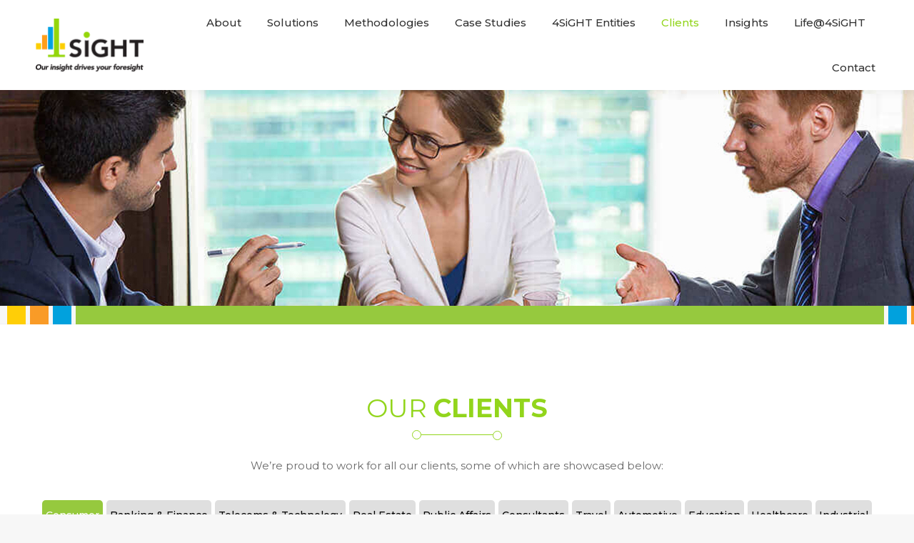

--- FILE ---
content_type: text/html; charset=UTF-8
request_url: https://4sightglobal.com/saudi-arabia/clients/
body_size: 26085
content:
<!DOCTYPE html>
<!--[if !(IE 6) | !(IE 7) | !(IE 8)  ]><!-->
<html lang="en-US" class="no-js">
<!--<![endif]-->
<head>
<meta charset="UTF-8" />
<meta name="viewport" content="width=device-width, initial-scale=1, maximum-scale=1, user-scalable=0">
<meta name="theme-color" content="#92d51c"/>	<link rel="profile" href="http://gmpg.org/xfn/11" />
<script type="text/javascript">
if (/Android|webOS|iPhone|iPad|iPod|BlackBerry|IEMobile|Opera Mini/i.test(navigator.userAgent)) {
var originalAddEventListener = EventTarget.prototype.addEventListener,
oldWidth = window.innerWidth;
EventTarget.prototype.addEventListener = function (eventName, eventHandler, useCapture) {
if (eventName === "resize") {
originalAddEventListener.call(this, eventName, function (event) {
if (oldWidth === window.innerWidth) {
return;
}
else if (oldWidth !== window.innerWidth) {
oldWidth = window.innerWidth;
}
if (eventHandler.handleEvent) {
eventHandler.handleEvent.call(this, event);
}
else {
eventHandler.call(this, event);
};
}, useCapture);
}
else {
originalAddEventListener.call(this, eventName, eventHandler, useCapture);
};
};
};
</script>
<!-- This site is optimized with the Yoast SEO plugin v15.0 - https://yoast.com/wordpress/plugins/seo/ -->
<title>Clients - 4Sight</title>
<meta name="robots" content="index, follow, max-snippet:-1, max-image-preview:large, max-video-preview:-1" />
<link rel="canonical" href="https://4sightglobal.com/saudi-arabia/clients/" />
<meta property="og:locale" content="en_US" />
<meta property="og:type" content="article" />
<meta property="og:title" content="Clients - 4Sight" />
<meta property="og:url" content="https://4sightglobal.com/saudi-arabia/clients/" />
<meta property="og:site_name" content="4Sight" />
<meta property="article:modified_time" content="2020-01-21T06:33:30+00:00" />
<meta name="twitter:card" content="summary_large_image" />
<script type="application/ld+json" class="yoast-schema-graph">{"@context":"https://schema.org","@graph":[{"@type":"WebSite","@id":"https://4sightglobal.com/saudi-arabia/#website","url":"https://4sightglobal.com/saudi-arabia/","name":"4Sight","description":"Our insight drives your foresight","potentialAction":[{"@type":"SearchAction","target":"https://4sightglobal.com/saudi-arabia/?s={search_term_string}","query-input":"required name=search_term_string"}],"inLanguage":"en-US"},{"@type":"WebPage","@id":"https://4sightglobal.com/saudi-arabia/clients/#webpage","url":"https://4sightglobal.com/saudi-arabia/clients/","name":"Clients - 4Sight","isPartOf":{"@id":"https://4sightglobal.com/saudi-arabia/#website"},"datePublished":"2019-01-06T08:41:59+00:00","dateModified":"2020-01-21T06:33:30+00:00","inLanguage":"en-US","potentialAction":[{"@type":"ReadAction","target":["https://4sightglobal.com/saudi-arabia/clients/"]}]}]}</script>
<!-- / Yoast SEO plugin. -->
<link rel='dns-prefetch' href='//fonts.googleapis.com' />
<link rel="alternate" type="application/rss+xml" title="4Sight &raquo; Feed" href="https://4sightglobal.com/saudi-arabia/feed/" />
<link rel="alternate" type="application/rss+xml" title="4Sight &raquo; Comments Feed" href="https://4sightglobal.com/saudi-arabia/comments/feed/" />
<!-- <link rel='stylesheet' id='contact-form-7-css'  href='https://4sightglobal.com/saudi-arabia/wp-content/plugins/contact-form-7/includes/css/styles.css?ver=5.2.2' type='text/css' media='all' /> -->
<link rel="stylesheet" type="text/css" href="//4sightglobal.com/saudi-arabia/wp-content/cache/wpfc-minified/31fx36gc/e450f.css" media="all"/>
<style id='contact-form-7-inline-css' type='text/css'>
.wpcf7 .wpcf7-recaptcha iframe {margin-bottom: 0;}.wpcf7 .wpcf7-recaptcha[data-align="center"] > div {margin: 0 auto;}.wpcf7 .wpcf7-recaptcha[data-align="right"] > div {margin: 0 0 0 auto;}
</style>
<!-- <link rel='stylesheet' id='rs-plugin-settings-css'  href='https://4sightglobal.com/saudi-arabia/wp-content/plugins/revslider/public/assets/css/rs6.css?ver=6.1.0' type='text/css' media='all' /> -->
<link rel="stylesheet" type="text/css" href="//4sightglobal.com/saudi-arabia/wp-content/cache/wpfc-minified/eas2067/e450f.css" media="all"/>
<style id='rs-plugin-settings-inline-css' type='text/css'>
#rs-demo-id {}
</style>
<!-- <link rel='stylesheet' id='spu-public-css-css'  href='https://4sightglobal.com/saudi-arabia/wp-content/plugins/popups/public/assets/css/public.css?ver=1.9.3.8' type='text/css' media='all' /> -->
<!-- <link rel='stylesheet' id='the7-Defaults-css'  href='https://4sightglobal.com/saudi-arabia/wp-content/uploads/smile_fonts/Defaults/Defaults.css?ver=5.5.17' type='text/css' media='all' /> -->
<link rel="stylesheet" type="text/css" href="//4sightglobal.com/saudi-arabia/wp-content/cache/wpfc-minified/7bpfxk83/e450f.css" media="all"/>
<!--[if lt IE 9]>
<link rel='stylesheet' id='vc_lte_ie9-css'  href='https://4sightglobal.com/saudi-arabia/wp-content/plugins/js_composer/assets/css/vc_lte_ie9.min.css?ver=6.0.5' type='text/css' media='screen' />
<![endif]-->
<!-- <link rel='stylesheet' id='js_composer_front-css'  href='https://4sightglobal.com/saudi-arabia/wp-content/plugins/js_composer/assets/css/js_composer.min.css?ver=6.0.5' type='text/css' media='all' /> -->
<link rel="stylesheet" type="text/css" href="//4sightglobal.com/saudi-arabia/wp-content/cache/wpfc-minified/pf66rk/e4ekx.css" media="all"/>
<link rel='stylesheet' id='dt-web-fonts-css'  href='//fonts.googleapis.com/css?family=Roboto%3A400%2C600%2C700%7CMontserrat%3A400%2C500%2C600%2C700%7CRoboto+Condensed%3A400%2C600%2C700&#038;ver=7.8.2' type='text/css' media='all' />
<!-- <link rel='stylesheet' id='dt-main-css'  href='https://4sightglobal.com/saudi-arabia/wp-content/themes/dt-the7/css/main.min.css?ver=7.8.2' type='text/css' media='all' /> -->
<link rel="stylesheet" type="text/css" href="//4sightglobal.com/saudi-arabia/wp-content/cache/wpfc-minified/kde2wq4w/e450e.css" media="all"/>
<style id='dt-main-inline-css' type='text/css'>
body #load {
display: block;
height: 100%;
overflow: hidden;
position: fixed;
width: 100%;
z-index: 9901;
opacity: 1;
visibility: visible;
-webkit-transition: all .35s ease-out;
transition: all .35s ease-out;
}
.load-wrap {
width: 100%;
height: 100%;
background-position: center center;
background-repeat: no-repeat;
text-align: center;
}
.load-wrap > svg {
position: absolute;
top: 50%;
left: 50%;
-ms-transform: translate(-50%,-50%);
-webkit-transform: translate(-50%,-50%);
transform: translate(-50%,-50%);
}
#load {
background-color: #ffffff;
}
.uil-default rect:not(.bk) {
fill: rgba(51,51,51,0.3);
}
.uil-ring > path {
fill: rgba(51,51,51,0.3);
}
.ring-loader .circle {
fill: rgba(51,51,51,0.3);
}
.ring-loader .moving-circle {
fill: #333333;
}
.uil-hourglass .glass {
stroke: #333333;
}
.uil-hourglass .sand {
fill: rgba(51,51,51,0.3);
}
.spinner-loader .load-wrap {
background-image: url("data:image/svg+xml,%3Csvg width='75px' height='75px' xmlns='http://www.w3.org/2000/svg' viewBox='0 0 100 100' preserveAspectRatio='xMidYMid' class='uil-default'%3E%3Crect x='0' y='0' width='100' height='100' fill='none' class='bk'%3E%3C/rect%3E%3Crect  x='46.5' y='40' width='7' height='20' rx='5' ry='5' fill='rgba%2851%2C51%2C51%2C0.3%29' transform='rotate(0 50 50) translate(0 -30)'%3E  %3Canimate attributeName='opacity' from='1' to='0' dur='1s' begin='0s' repeatCount='indefinite'/%3E%3C/rect%3E%3Crect  x='46.5' y='40' width='7' height='20' rx='5' ry='5' fill='rgba%2851%2C51%2C51%2C0.3%29' transform='rotate(30 50 50) translate(0 -30)'%3E  %3Canimate attributeName='opacity' from='1' to='0' dur='1s' begin='0.08333333333333333s' repeatCount='indefinite'/%3E%3C/rect%3E%3Crect  x='46.5' y='40' width='7' height='20' rx='5' ry='5' fill='rgba%2851%2C51%2C51%2C0.3%29' transform='rotate(60 50 50) translate(0 -30)'%3E  %3Canimate attributeName='opacity' from='1' to='0' dur='1s' begin='0.16666666666666666s' repeatCount='indefinite'/%3E%3C/rect%3E%3Crect  x='46.5' y='40' width='7' height='20' rx='5' ry='5' fill='rgba%2851%2C51%2C51%2C0.3%29' transform='rotate(90 50 50) translate(0 -30)'%3E  %3Canimate attributeName='opacity' from='1' to='0' dur='1s' begin='0.25s' repeatCount='indefinite'/%3E%3C/rect%3E%3Crect  x='46.5' y='40' width='7' height='20' rx='5' ry='5' fill='rgba%2851%2C51%2C51%2C0.3%29' transform='rotate(120 50 50) translate(0 -30)'%3E  %3Canimate attributeName='opacity' from='1' to='0' dur='1s' begin='0.3333333333333333s' repeatCount='indefinite'/%3E%3C/rect%3E%3Crect  x='46.5' y='40' width='7' height='20' rx='5' ry='5' fill='rgba%2851%2C51%2C51%2C0.3%29' transform='rotate(150 50 50) translate(0 -30)'%3E  %3Canimate attributeName='opacity' from='1' to='0' dur='1s' begin='0.4166666666666667s' repeatCount='indefinite'/%3E%3C/rect%3E%3Crect  x='46.5' y='40' width='7' height='20' rx='5' ry='5' fill='rgba%2851%2C51%2C51%2C0.3%29' transform='rotate(180 50 50) translate(0 -30)'%3E  %3Canimate attributeName='opacity' from='1' to='0' dur='1s' begin='0.5s' repeatCount='indefinite'/%3E%3C/rect%3E%3Crect  x='46.5' y='40' width='7' height='20' rx='5' ry='5' fill='rgba%2851%2C51%2C51%2C0.3%29' transform='rotate(210 50 50) translate(0 -30)'%3E  %3Canimate attributeName='opacity' from='1' to='0' dur='1s' begin='0.5833333333333334s' repeatCount='indefinite'/%3E%3C/rect%3E%3Crect  x='46.5' y='40' width='7' height='20' rx='5' ry='5' fill='rgba%2851%2C51%2C51%2C0.3%29' transform='rotate(240 50 50) translate(0 -30)'%3E  %3Canimate attributeName='opacity' from='1' to='0' dur='1s' begin='0.6666666666666666s' repeatCount='indefinite'/%3E%3C/rect%3E%3Crect  x='46.5' y='40' width='7' height='20' rx='5' ry='5' fill='rgba%2851%2C51%2C51%2C0.3%29' transform='rotate(270 50 50) translate(0 -30)'%3E  %3Canimate attributeName='opacity' from='1' to='0' dur='1s' begin='0.75s' repeatCount='indefinite'/%3E%3C/rect%3E%3Crect  x='46.5' y='40' width='7' height='20' rx='5' ry='5' fill='rgba%2851%2C51%2C51%2C0.3%29' transform='rotate(300 50 50) translate(0 -30)'%3E  %3Canimate attributeName='opacity' from='1' to='0' dur='1s' begin='0.8333333333333334s' repeatCount='indefinite'/%3E%3C/rect%3E%3Crect  x='46.5' y='40' width='7' height='20' rx='5' ry='5' fill='rgba%2851%2C51%2C51%2C0.3%29' transform='rotate(330 50 50) translate(0 -30)'%3E  %3Canimate attributeName='opacity' from='1' to='0' dur='1s' begin='0.9166666666666666s' repeatCount='indefinite'/%3E%3C/rect%3E%3C/svg%3E");
}
.ring-loader .load-wrap {
background-image: url("data:image/svg+xml,%3Csvg xmlns='http://www.w3.org/2000/svg' viewBox='0 0 32 32' width='72' height='72' fill='rgba%2851%2C51%2C51%2C0.3%29'%3E   %3Cpath opacity='.25' d='M16 0 A16 16 0 0 0 16 32 A16 16 0 0 0 16 0 M16 4 A12 12 0 0 1 16 28 A12 12 0 0 1 16 4'/%3E   %3Cpath d='M16 0 A16 16 0 0 1 32 16 L28 16 A12 12 0 0 0 16 4z'%3E     %3CanimateTransform attributeName='transform' type='rotate' from='0 16 16' to='360 16 16' dur='0.8s' repeatCount='indefinite' /%3E   %3C/path%3E %3C/svg%3E");
}
.hourglass-loader .load-wrap {
background-image: url("data:image/svg+xml,%3Csvg xmlns='http://www.w3.org/2000/svg' viewBox='0 0 32 32' width='72' height='72' fill='rgba%2851%2C51%2C51%2C0.3%29'%3E   %3Cpath transform='translate(2)' d='M0 12 V20 H4 V12z'%3E      %3Canimate attributeName='d' values='M0 12 V20 H4 V12z; M0 4 V28 H4 V4z; M0 12 V20 H4 V12z; M0 12 V20 H4 V12z' dur='1.2s' repeatCount='indefinite' begin='0' keytimes='0;.2;.5;1' keySplines='0.2 0.2 0.4 0.8;0.2 0.6 0.4 0.8;0.2 0.8 0.4 0.8' calcMode='spline'  /%3E   %3C/path%3E   %3Cpath transform='translate(8)' d='M0 12 V20 H4 V12z'%3E     %3Canimate attributeName='d' values='M0 12 V20 H4 V12z; M0 4 V28 H4 V4z; M0 12 V20 H4 V12z; M0 12 V20 H4 V12z' dur='1.2s' repeatCount='indefinite' begin='0.2' keytimes='0;.2;.5;1' keySplines='0.2 0.2 0.4 0.8;0.2 0.6 0.4 0.8;0.2 0.8 0.4 0.8' calcMode='spline'  /%3E   %3C/path%3E   %3Cpath transform='translate(14)' d='M0 12 V20 H4 V12z'%3E     %3Canimate attributeName='d' values='M0 12 V20 H4 V12z; M0 4 V28 H4 V4z; M0 12 V20 H4 V12z; M0 12 V20 H4 V12z' dur='1.2s' repeatCount='indefinite' begin='0.4' keytimes='0;.2;.5;1' keySplines='0.2 0.2 0.4 0.8;0.2 0.6 0.4 0.8;0.2 0.8 0.4 0.8' calcMode='spline' /%3E   %3C/path%3E   %3Cpath transform='translate(20)' d='M0 12 V20 H4 V12z'%3E     %3Canimate attributeName='d' values='M0 12 V20 H4 V12z; M0 4 V28 H4 V4z; M0 12 V20 H4 V12z; M0 12 V20 H4 V12z' dur='1.2s' repeatCount='indefinite' begin='0.6' keytimes='0;.2;.5;1' keySplines='0.2 0.2 0.4 0.8;0.2 0.6 0.4 0.8;0.2 0.8 0.4 0.8' calcMode='spline' /%3E   %3C/path%3E   %3Cpath transform='translate(26)' d='M0 12 V20 H4 V12z'%3E     %3Canimate attributeName='d' values='M0 12 V20 H4 V12z; M0 4 V28 H4 V4z; M0 12 V20 H4 V12z; M0 12 V20 H4 V12z' dur='1.2s' repeatCount='indefinite' begin='0.8' keytimes='0;.2;.5;1' keySplines='0.2 0.2 0.4 0.8;0.2 0.6 0.4 0.8;0.2 0.8 0.4 0.8' calcMode='spline' /%3E   %3C/path%3E %3C/svg%3E");
}
</style>
<!-- <link rel='stylesheet' id='the7-font-css'  href='https://4sightglobal.com/saudi-arabia/wp-content/themes/dt-the7/fonts/icomoon-the7-font/icomoon-the7-font.min.css?ver=7.8.2' type='text/css' media='all' /> -->
<!-- <link rel='stylesheet' id='the7-awesome-fonts-css'  href='https://4sightglobal.com/saudi-arabia/wp-content/themes/dt-the7/fonts/FontAwesome/css/all.min.css?ver=7.8.2' type='text/css' media='all' /> -->
<!-- <link rel='stylesheet' id='the7-awesome-fonts-back-css'  href='https://4sightglobal.com/saudi-arabia/wp-content/themes/dt-the7/fonts/FontAwesome/back-compat.min.css?ver=7.8.2' type='text/css' media='all' /> -->
<!-- <link rel='stylesheet' id='dt-fontello-css'  href='https://4sightglobal.com/saudi-arabia/wp-content/themes/dt-the7/fonts/fontello/css/fontello.min.css?ver=7.8.2' type='text/css' media='all' /> -->
<!-- <link rel='stylesheet' id='the7pt-static-css'  href='https://4sightglobal.com/saudi-arabia/wp-content/plugins/dt-the7-core/assets/css/post-type.min.css?ver=7.8.2' type='text/css' media='all' /> -->
<!-- <link rel='stylesheet' id='dt-custom-css'  href='https://4sightglobal.com/saudi-arabia/wp-content/uploads/the7-css/custom.css?ver=c6433e81767c' type='text/css' media='all' /> -->
<!-- <link rel='stylesheet' id='dt-media-css'  href='https://4sightglobal.com/saudi-arabia/wp-content/uploads/the7-css/media.css?ver=c6433e81767c' type='text/css' media='all' /> -->
<!-- <link rel='stylesheet' id='the7-elements-albums-portfolio-css'  href='https://4sightglobal.com/saudi-arabia/wp-content/uploads/the7-css/the7-elements-albums-portfolio.css?ver=c6433e81767c' type='text/css' media='all' /> -->
<!-- <link rel='stylesheet' id='the7-elements-css'  href='https://4sightglobal.com/saudi-arabia/wp-content/uploads/the7-css/post-type-dynamic.css?ver=c6433e81767c' type='text/css' media='all' /> -->
<!-- <link rel='stylesheet' id='style-css'  href='https://4sightglobal.com/saudi-arabia/wp-content/themes/dt-the7/style.css?ver=7.8.2' type='text/css' media='all' /> -->
<link rel="stylesheet" type="text/css" href="//4sightglobal.com/saudi-arabia/wp-content/cache/wpfc-minified/jnfn82xx/e450e.css" media="all"/>
<script src='//4sightglobal.com/saudi-arabia/wp-content/cache/wpfc-minified/10l4rmvx/e450f.js' type="text/javascript"></script>
<!-- <script type='text/javascript' src='https://4sightglobal.com/saudi-arabia/wp-includes/js/jquery/jquery.js?ver=1.12.4-wp' id='jquery-core-js'></script> -->
<!-- <script type='text/javascript' src='https://4sightglobal.com/saudi-arabia/wp-content/plugins/revslider/public/assets/js/revolution.tools.min.js?ver=6.0' id='tp-tools-js'></script> -->
<!-- <script type='text/javascript' src='https://4sightglobal.com/saudi-arabia/wp-content/plugins/revslider/public/assets/js/rs6.min.js?ver=6.1.0' id='revmin-js'></script> -->
<script type='text/javascript' id='dt-above-fold-js-extra'>
/* <![CDATA[ */
var dtLocal = {"themeUrl":"https:\/\/4sightglobal.com\/saudi-arabia\/wp-content\/themes\/dt-the7","passText":"To view this protected post, enter the password below:","moreButtonText":{"loading":"Loading...","loadMore":"Load more"},"postID":"688","ajaxurl":"https:\/\/4sightglobal.com\/saudi-arabia\/wp-admin\/admin-ajax.php","REST":{"baseUrl":"https:\/\/4sightglobal.com\/saudi-arabia\/wp-json\/the7\/v1","endpoints":{"sendMail":"\/send-mail"}},"contactMessages":{"required":"One or more fields have an error. Please check and try again.","terms":"Please accept the privacy policy.","fillTheCaptchaError":"Please, fill the captcha."},"captchaSiteKey":"","ajaxNonce":"f6a4ad789c","pageData":{"type":"page","template":"page","layout":null},"themeSettings":{"smoothScroll":"off","lazyLoading":false,"accentColor":{"mode":"solid","color":"#92d51c"},"desktopHeader":{"height":100},"floatingHeader":{"showAfter":150,"showMenu":false,"height":60,"logo":{"showLogo":true,"html":"<img class=\" preload-me\" src=\"https:\/\/4sightglobal.com\/saudi-arabia\/wp-content\/uploads\/2018\/12\/logo.png\" srcset=\"https:\/\/4sightglobal.com\/saudi-arabia\/wp-content\/uploads\/2018\/12\/logo.png 152w, https:\/\/4sightglobal.com\/saudi-arabia\/wp-content\/uploads\/2018\/12\/logo-hdi.png 304w\" width=\"152\" height=\"75\"   sizes=\"152px\" alt=\"4Sight\" \/>","url":"https:\/\/4sightglobal.com\/saudi-arabia\/"}},"topLine":{"floatingTopLine":{"logo":{"showLogo":false,"html":""}}},"mobileHeader":{"firstSwitchPoint":1125,"secondSwitchPoint":500,"firstSwitchPointHeight":100,"secondSwitchPointHeight":100},"stickyMobileHeaderFirstSwitch":{"logo":{"html":"<img class=\" preload-me\" src=\"https:\/\/4sightglobal.com\/saudi-arabia\/wp-content\/uploads\/2018\/12\/logo.png\" srcset=\"https:\/\/4sightglobal.com\/saudi-arabia\/wp-content\/uploads\/2018\/12\/logo.png 152w, https:\/\/4sightglobal.com\/saudi-arabia\/wp-content\/uploads\/2018\/12\/logo-hdi.png 304w\" width=\"152\" height=\"75\"   sizes=\"152px\" alt=\"4Sight\" \/>"}},"stickyMobileHeaderSecondSwitch":{"logo":{"html":"<img class=\" preload-me\" src=\"https:\/\/4sightglobal.com\/saudi-arabia\/wp-content\/uploads\/2018\/12\/logo.png\" srcset=\"https:\/\/4sightglobal.com\/saudi-arabia\/wp-content\/uploads\/2018\/12\/logo.png 152w, https:\/\/4sightglobal.com\/saudi-arabia\/wp-content\/uploads\/2018\/12\/logo-hdi.png 304w\" width=\"152\" height=\"75\"   sizes=\"152px\" alt=\"4Sight\" \/>"}},"content":{"textColor":"#696969","headerColor":"#92d51c"},"sidebar":{"switchPoint":990},"boxedWidth":"1340px","stripes":{"stripe1":{"textColor":"#787d85","headerColor":"#3b3f4a"},"stripe2":{"textColor":"#8b9199","headerColor":"#ffffff"},"stripe3":{"textColor":"#ffffff","headerColor":"#ffffff"}}},"VCMobileScreenWidth":"768"};
var dtShare = {"shareButtonText":{"facebook":"Share on Facebook","twitter":"Tweet","pinterest":"Pin it","linkedin":"Share on Linkedin","whatsapp":"Share on Whatsapp"},"overlayOpacity":"85"};
/* ]]> */
</script>
<script src='//4sightglobal.com/saudi-arabia/wp-content/cache/wpfc-minified/g3bukl9t/e450f.js' type="text/javascript"></script>
<!-- <script type='text/javascript' src='https://4sightglobal.com/saudi-arabia/wp-content/themes/dt-the7/js/above-the-fold.min.js?ver=7.8.2' id='dt-above-fold-js'></script> -->
<link rel="https://api.w.org/" href="https://4sightglobal.com/saudi-arabia/wp-json/" /><link rel="alternate" type="application/json" href="https://4sightglobal.com/saudi-arabia/wp-json/wp/v2/pages/688" /><link rel="EditURI" type="application/rsd+xml" title="RSD" href="https://4sightglobal.com/saudi-arabia/xmlrpc.php?rsd" />
<link rel="wlwmanifest" type="application/wlwmanifest+xml" href="https://4sightglobal.com/saudi-arabia/wp-includes/wlwmanifest.xml" /> 
<meta name="generator" content="WordPress 5.5.17" />
<link rel='shortlink' href='https://4sightglobal.com/saudi-arabia/?p=688' />
<link rel="alternate" type="application/json+oembed" href="https://4sightglobal.com/saudi-arabia/wp-json/oembed/1.0/embed?url=https%3A%2F%2F4sightglobal.com%2Fsaudi-arabia%2Fclients%2F" />
<link rel="alternate" type="text/xml+oembed" href="https://4sightglobal.com/saudi-arabia/wp-json/oembed/1.0/embed?url=https%3A%2F%2F4sightglobal.com%2Fsaudi-arabia%2Fclients%2F&#038;format=xml" />
<script type="text/javascript">
(function(url){
if(/(?:Chrome\/26\.0\.1410\.63 Safari\/537\.31|WordfenceTestMonBot)/.test(navigator.userAgent)){ return; }
var addEvent = function(evt, handler) {
if (window.addEventListener) {
document.addEventListener(evt, handler, false);
} else if (window.attachEvent) {
document.attachEvent('on' + evt, handler);
}
};
var removeEvent = function(evt, handler) {
if (window.removeEventListener) {
document.removeEventListener(evt, handler, false);
} else if (window.detachEvent) {
document.detachEvent('on' + evt, handler);
}
};
var evts = 'contextmenu dblclick drag dragend dragenter dragleave dragover dragstart drop keydown keypress keyup mousedown mousemove mouseout mouseover mouseup mousewheel scroll'.split(' ');
var logHuman = function() {
if (window.wfLogHumanRan) { return; }
window.wfLogHumanRan = true;
var wfscr = document.createElement('script');
wfscr.type = 'text/javascript';
wfscr.async = true;
wfscr.src = url + '&r=' + Math.random();
(document.getElementsByTagName('head')[0]||document.getElementsByTagName('body')[0]).appendChild(wfscr);
for (var i = 0; i < evts.length; i++) {
removeEvent(evts[i], logHuman);
}
};
for (var i = 0; i < evts.length; i++) {
addEvent(evts[i], logHuman);
}
})('//4sightglobal.com/saudi-arabia/?wordfence_lh=1&hid=9A93AB9F4843C0E8D3166FAFC2DA43B4');
</script>		<script>
document.documentElement.className = document.documentElement.className.replace( 'no-js', 'js' );
</script>
<style>
.no-js img.lazyload { display: none; }
figure.wp-block-image img.lazyloading { min-width: 150px; }
.lazyload, .lazyloading { opacity: 0; }
.lazyloaded {
opacity: 1;
transition: opacity 400ms;
transition-delay: 0ms;
}
</style>
<meta name="generator" content="Powered by WPBakery Page Builder - drag and drop page builder for WordPress."/>
<meta name="generator" content="Powered by Slider Revolution 6.1.0 - responsive, Mobile-Friendly Slider Plugin for WordPress with comfortable drag and drop interface." />
<script type="text/javascript">
document.addEventListener("DOMContentLoaded", function(event) { 
var load = document.getElementById("load");
if(!load.classList.contains('loader-removed')){
var removeLoading = setTimeout(function() {
load.className += " loader-removed";
}, 300);
}
});
</script>
<link rel="icon" href="https://4sightglobal.com/saudi-arabia/wp-content/uploads/2018/12/favicon-16.png" type="image/png" sizes="16x16"/><link rel="icon" href="https://4sightglobal.com/saudi-arabia/wp-content/uploads/2018/12/favicon-32.png" type="image/png" sizes="32x32"/><link rel="apple-touch-icon" href="https://4sightglobal.com/saudi-arabia/wp-content/uploads/2018/12/logo-60.png"><link rel="apple-touch-icon" sizes="76x76" href="https://4sightglobal.com/saudi-arabia/wp-content/uploads/2018/12/logo-76.png"><link rel="apple-touch-icon" sizes="120x120" href="https://4sightglobal.com/saudi-arabia/wp-content/uploads/2018/12/logo-120.png"><link rel="apple-touch-icon" sizes="152x152" href="https://4sightglobal.com/saudi-arabia/wp-content/uploads/2018/12/logo-152.png"><script type="text/javascript">function setREVStartSize(a){try{var b,c=document.getElementById(a.c).parentNode.offsetWidth;if(c=0===c||isNaN(c)?window.innerWidth:c,a.tabw=void 0===a.tabw?0:parseInt(a.tabw),a.thumbw=void 0===a.thumbw?0:parseInt(a.thumbw),a.tabh=void 0===a.tabh?0:parseInt(a.tabh),a.thumbh=void 0===a.thumbh?0:parseInt(a.thumbh),a.tabhide=void 0===a.tabhide?0:parseInt(a.tabhide),a.thumbhide=void 0===a.thumbhide?0:parseInt(a.thumbhide),a.mh=void 0===a.mh||""==a.mh?0:a.mh,"fullscreen"===a.layout||"fullscreen"===a.l)b=Math.max(a.mh,window.innerHeight);else{for(var d in a.gw=Array.isArray(a.gw)?a.gw:[a.gw],a.rl)(void 0===a.gw[d]||0===a.gw[d])&&(a.gw[d]=a.gw[d-1]);for(var d in a.gh=void 0===a.el||""===a.el||Array.isArray(a.el)&&0==a.el.length?a.gh:a.el,a.gh=Array.isArray(a.gh)?a.gh:[a.gh],a.rl)(void 0===a.gh[d]||0===a.gh[d])&&(a.gh[d]=a.gh[d-1]);var e,f=Array(a.rl.length),g=0;for(var d in a.tabw=a.tabhide>=c?0:a.tabw,a.thumbw=a.thumbhide>=c?0:a.thumbw,a.tabh=a.tabhide>=c?0:a.tabh,a.thumbh=a.thumbhide>=c?0:a.thumbh,a.rl)f[d]=a.rl[d]<window.innerWidth?0:a.rl[d];for(var d in e=f[0],f)e>f[d]&&0<f[d]&&(e=f[d],g=d);var h=c>a.gw[g]+a.tabw+a.thumbw?1:(c-(a.tabw+a.thumbw))/a.gw[g];b=a.gh[g]*h+(a.tabh+a.thumbh)}void 0===window.rs_init_css&&(window.rs_init_css=document.head.appendChild(document.createElement("style"))),document.getElementById(a.c).height=b,window.rs_init_css.innerHTML+="#"+a.c+"_wrapper { height: "+b+"px }"}catch(a){console.log("Failure at Presize of Slider:"+a)}};</script>
<style type="text/css" id="wp-custom-css">
.page-id-3766 .branding{display:none !important;}
.page-id-3766 .mobile-branding{display:none !important;}
.branding-new{position:absolute;z-index:105;left: 4.5em;
top: 0em;}
@media only screen and (max-width:768px)
{
.branding-new{left:1em;}
}		</style>
<noscript><style> .wpb_animate_when_almost_visible { opacity: 1; }</style></noscript>		
</head>
<body class="page-template-default page page-id-688 wp-embed-responsive the7-core-ver-2.2.0 fancy-header-on dt-responsive-on srcset-enabled btn-flat custom-btn-color custom-btn-hover-color floating-mobile-menu-icon top-header first-switch-logo-left first-switch-menu-right second-switch-logo-left second-switch-menu-right right-mobile-menu layzr-loading-on popup-message-style dt-fa-compatibility the7-ver-7.8.2 wpb-js-composer js-comp-ver-6.0.5 vc_responsive">
<!-- The7 7.8.2 -->
<div id="load" class="spinner-loader">
<div class="load-wrap"></div>
</div>
<div id="page" >
<a class="skip-link screen-reader-text" href="#content">Skip to content</a>
<div class="masthead inline-header right widgets shadow-decoration small-mobile-menu-icon dt-parent-menu-clickable show-device-logo show-mobile-logo"  role="banner">
<div class="top-bar top-bar-line-hide">
<div class="top-bar-bg" ></div>
<div class="mini-widgets left-widgets"></div><div class="right-widgets mini-widgets"><div class="text-area hide-on-desktop hide-on-first-switch hide-on-second-switch"><p><span><a class="logintop" href ="#">4SIGHT CONNECT</a></span></p>
</div></div></div>
<header class="header-bar">
<div class="branding">
<div id="site-title" class="assistive-text">4Sight</div>
<div id="site-description" class="assistive-text">Our insight drives your foresight</div>
<a class="" href="https://4sightglobal.com/saudi-arabia/"><img   data-srcset="https://4sightglobal.com/saudi-arabia/wp-content/uploads/2018/12/logo.png 152w, https://4sightglobal.com/saudi-arabia/wp-content/uploads/2018/12/logo-hdi.png 304w" width="152" height="75"    alt="4Sight" data-src="https://4sightglobal.com/saudi-arabia/wp-content/uploads/2018/12/logo.png" data-sizes="152px" class=" preload-me lazyload" src="[data-uri]" /><noscript><img class=" preload-me" src="https://4sightglobal.com/saudi-arabia/wp-content/uploads/2018/12/logo.png" srcset="https://4sightglobal.com/saudi-arabia/wp-content/uploads/2018/12/logo.png 152w, https://4sightglobal.com/saudi-arabia/wp-content/uploads/2018/12/logo-hdi.png 304w" width="152" height="75"   sizes="152px" alt="4Sight" /></noscript><img   data-srcset="https://4sightglobal.com/saudi-arabia/wp-content/uploads/2018/12/logo.png 152w, https://4sightglobal.com/saudi-arabia/wp-content/uploads/2018/12/logo-hdi.png 304w" width="152" height="75"    alt="4Sight" data-src="https://4sightglobal.com/saudi-arabia/wp-content/uploads/2018/12/logo.png" data-sizes="152px" class="mobile-logo preload-me lazyload" src="[data-uri]" /><noscript><img class="mobile-logo preload-me" src="https://4sightglobal.com/saudi-arabia/wp-content/uploads/2018/12/logo.png" srcset="https://4sightglobal.com/saudi-arabia/wp-content/uploads/2018/12/logo.png 152w, https://4sightglobal.com/saudi-arabia/wp-content/uploads/2018/12/logo-hdi.png 304w" width="152" height="75"   sizes="152px" alt="4Sight" /></noscript></a></div>
<ul id="primary-menu" class="main-nav outside-item-remove-margin" role="navigation"><li class="menu-item menu-item-type-post_type menu-item-object-page menu-item-has-children menu-item-59 first has-children"><a href='https://4sightglobal.com/saudi-arabia/about/' data-level='1'><span class="menu-item-text"><span class="menu-text">About</span></span></a><ul class="sub-nav hover-style-bg level-arrows-on"><li class="menu-item menu-item-type-post_type menu-item-object-page menu-item-258 first"><a href='https://4sightglobal.com/saudi-arabia/about/' data-level='2'><span class="menu-item-text"><span class="menu-text">Our Journey</span></span></a></li> <li class="menu-item menu-item-type-post_type menu-item-object-page menu-item-506"><a href='https://4sightglobal.com/saudi-arabia/geographical-coverage/' data-level='2'><span class="menu-item-text"><span class="menu-text">Geographical Coverage</span></span></a></li> <li class="menu-item menu-item-type-post_type menu-item-object-page menu-item-831"><a href='https://4sightglobal.com/saudi-arabia/our-team/' data-level='2'><span class="menu-item-text"><span class="menu-text">Our Team</span></span></a></li> </ul></li> <li class="menu-item menu-item-type-post_type menu-item-object-page menu-item-has-children menu-item-505 has-children"><a href='https://4sightglobal.com/saudi-arabia/solutions-market-consumer/' data-level='1'><span class="menu-item-text"><span class="menu-text">Solutions</span></span></a><ul class="sub-nav hover-style-bg level-arrows-on"><li class="menu-item menu-item-type-post_type menu-item-object-page menu-item-504 first"><a href='https://4sightglobal.com/saudi-arabia/solutions-market-consumer/' data-level='2'><span class="menu-item-text"><span class="menu-text">Market &#038; Consumer</span></span></a></li> <li class="menu-item menu-item-type-post_type menu-item-object-page menu-item-503"><a href='https://4sightglobal.com/saudi-arabia/solutions-innovation-development/' data-level='2'><span class="menu-item-text"><span class="menu-text">Innovation &#038; Development</span></span></a></li> <li class="menu-item menu-item-type-post_type menu-item-object-page menu-item-502"><a href='https://4sightglobal.com/saudi-arabia/solutions-brand-communication/' data-level='2'><span class="menu-item-text"><span class="menu-text">Brand &#038; Communication</span></span></a></li> <li class="menu-item menu-item-type-post_type menu-item-object-page menu-item-501"><a href='https://4sightglobal.com/saudi-arabia/solutions-customer-experience/' data-level='2'><span class="menu-item-text"><span class="menu-text">Customer Experience</span></span></a></li> <li class="menu-item menu-item-type-post_type menu-item-object-page menu-item-500"><a href='https://4sightglobal.com/saudi-arabia/solutions-4sight-neuro/' data-level='2'><span class="menu-item-text"><span class="menu-text">NeuroLab &#038; Behavioural Science</span></span></a></li> <li class="menu-item menu-item-type-post_type menu-item-object-page menu-item-499"><a href='https://4sightglobal.com/saudi-arabia/solutions-digital-customer/' data-level='2'><span class="menu-item-text"><span class="menu-text">Digital Customer Community</span></span></a></li> <li class="menu-item menu-item-type-post_type menu-item-object-page menu-item-3818"><a href='https://4sightglobal.com/saudi-arabia/qualitative-market-research/' data-level='2'><span class="menu-item-text"><span class="menu-text">Qualitative Market Research</span></span></a></li> <li class="menu-item menu-item-type-post_type menu-item-object-page menu-item-3822"><a href='https://4sightglobal.com/saudi-arabia/online-survey-market-research/' data-level='2'><span class="menu-item-text"><span class="menu-text">Online Survey Market Research</span></span></a></li> </ul></li> <li class="menu-item menu-item-type-post_type menu-item-object-page menu-item-56"><a href='https://4sightglobal.com/saudi-arabia/methodologies/' data-level='1'><span class="menu-item-text"><span class="menu-text">Methodologies</span></span></a></li> <li class="menu-item menu-item-type-post_type menu-item-object-page menu-item-536"><a href='https://4sightglobal.com/saudi-arabia/case-studies/' data-level='1'><span class="menu-item-text"><span class="menu-text">Case Studies</span></span></a></li> <li class="menu-item menu-item-type-custom menu-item-object-custom menu-item-3882"><a href='#' data-level='1'><span class="menu-item-text"><span class="menu-text">4SiGHT Entities</span></span></a></li> <li class="menu-item menu-item-type-post_type menu-item-object-page current-menu-item page_item page-item-688 current_page_item menu-item-765 act"><a href='https://4sightglobal.com/saudi-arabia/clients/' data-level='1'><span class="menu-item-text"><span class="menu-text">Clients</span></span></a></li> <li class="menu-item menu-item-type-custom menu-item-object-custom menu-item-has-children menu-item-1696 has-children"><a href='#' data-level='1'><span class="menu-item-text"><span class="menu-text">Insights</span></span></a><ul class="sub-nav hover-style-bg level-arrows-on"><li class="menu-item menu-item-type-post_type menu-item-object-page menu-item-1695 first"><a href='https://4sightglobal.com/saudi-arabia/insights/' data-level='2'><span class="menu-item-text"><span class="menu-text">4SiGHT Knowledge</span></span></a></li> <li class="menu-item menu-item-type-post_type menu-item-object-page menu-item-821"><a href='https://4sightglobal.com/saudi-arabia/4sight-focus/' data-level='2'><span class="menu-item-text"><span class="menu-text">4SiGHT Focus</span></span></a></li> </ul></li> <li class="menu-item menu-item-type-custom menu-item-object-custom menu-item-has-children menu-item-1697 has-children"><a href='#' data-level='1'><span class="menu-item-text"><span class="menu-text">Life@4SiGHT</span></span></a><ul class="sub-nav hover-style-bg level-arrows-on"><li class="menu-item menu-item-type-post_type menu-item-object-page menu-item-636 first"><a href='https://4sightglobal.com/saudi-arabia/life4sight/' data-level='2'><span class="menu-item-text"><span class="menu-text">Life@4SiGHT</span></span></a></li> <li class="menu-item menu-item-type-post_type menu-item-object-page menu-item-686"><a href='https://4sightglobal.com/saudi-arabia/careers/' data-level='2'><span class="menu-item-text"><span class="menu-text">Careers</span></span></a></li> </ul></li> <li class="menu-item menu-item-type-post_type menu-item-object-page menu-item-594"><a href='https://4sightglobal.com/saudi-arabia/contact-us/' data-level='1'><span class="menu-item-text"><span class="menu-text">Contact</span></span></a></li> </ul>
</header>
</div>
<div class='dt-close-mobile-menu-icon'><span></span></div>
<div class='dt-mobile-header'>
<ul id="mobile-menu" class="mobile-main-nav" role="navigation">
<li class="menu-item menu-item-type-post_type menu-item-object-page menu-item-has-children menu-item-59 first has-children"><a href='https://4sightglobal.com/saudi-arabia/about/' data-level='1'><span class="menu-item-text"><span class="menu-text">About</span></span></a><ul class="sub-nav hover-style-bg level-arrows-on"><li class="menu-item menu-item-type-post_type menu-item-object-page menu-item-258 first"><a href='https://4sightglobal.com/saudi-arabia/about/' data-level='2'><span class="menu-item-text"><span class="menu-text">Our Journey</span></span></a></li> <li class="menu-item menu-item-type-post_type menu-item-object-page menu-item-506"><a href='https://4sightglobal.com/saudi-arabia/geographical-coverage/' data-level='2'><span class="menu-item-text"><span class="menu-text">Geographical Coverage</span></span></a></li> <li class="menu-item menu-item-type-post_type menu-item-object-page menu-item-831"><a href='https://4sightglobal.com/saudi-arabia/our-team/' data-level='2'><span class="menu-item-text"><span class="menu-text">Our Team</span></span></a></li> </ul></li> <li class="menu-item menu-item-type-post_type menu-item-object-page menu-item-has-children menu-item-505 has-children"><a href='https://4sightglobal.com/saudi-arabia/solutions-market-consumer/' data-level='1'><span class="menu-item-text"><span class="menu-text">Solutions</span></span></a><ul class="sub-nav hover-style-bg level-arrows-on"><li class="menu-item menu-item-type-post_type menu-item-object-page menu-item-504 first"><a href='https://4sightglobal.com/saudi-arabia/solutions-market-consumer/' data-level='2'><span class="menu-item-text"><span class="menu-text">Market &#038; Consumer</span></span></a></li> <li class="menu-item menu-item-type-post_type menu-item-object-page menu-item-503"><a href='https://4sightglobal.com/saudi-arabia/solutions-innovation-development/' data-level='2'><span class="menu-item-text"><span class="menu-text">Innovation &#038; Development</span></span></a></li> <li class="menu-item menu-item-type-post_type menu-item-object-page menu-item-502"><a href='https://4sightglobal.com/saudi-arabia/solutions-brand-communication/' data-level='2'><span class="menu-item-text"><span class="menu-text">Brand &#038; Communication</span></span></a></li> <li class="menu-item menu-item-type-post_type menu-item-object-page menu-item-501"><a href='https://4sightglobal.com/saudi-arabia/solutions-customer-experience/' data-level='2'><span class="menu-item-text"><span class="menu-text">Customer Experience</span></span></a></li> <li class="menu-item menu-item-type-post_type menu-item-object-page menu-item-500"><a href='https://4sightglobal.com/saudi-arabia/solutions-4sight-neuro/' data-level='2'><span class="menu-item-text"><span class="menu-text">NeuroLab &#038; Behavioural Science</span></span></a></li> <li class="menu-item menu-item-type-post_type menu-item-object-page menu-item-499"><a href='https://4sightglobal.com/saudi-arabia/solutions-digital-customer/' data-level='2'><span class="menu-item-text"><span class="menu-text">Digital Customer Community</span></span></a></li> <li class="menu-item menu-item-type-post_type menu-item-object-page menu-item-3818"><a href='https://4sightglobal.com/saudi-arabia/qualitative-market-research/' data-level='2'><span class="menu-item-text"><span class="menu-text">Qualitative Market Research</span></span></a></li> <li class="menu-item menu-item-type-post_type menu-item-object-page menu-item-3822"><a href='https://4sightglobal.com/saudi-arabia/online-survey-market-research/' data-level='2'><span class="menu-item-text"><span class="menu-text">Online Survey Market Research</span></span></a></li> </ul></li> <li class="menu-item menu-item-type-post_type menu-item-object-page menu-item-56"><a href='https://4sightglobal.com/saudi-arabia/methodologies/' data-level='1'><span class="menu-item-text"><span class="menu-text">Methodologies</span></span></a></li> <li class="menu-item menu-item-type-post_type menu-item-object-page menu-item-536"><a href='https://4sightglobal.com/saudi-arabia/case-studies/' data-level='1'><span class="menu-item-text"><span class="menu-text">Case Studies</span></span></a></li> <li class="menu-item menu-item-type-custom menu-item-object-custom menu-item-3882"><a href='#' data-level='1'><span class="menu-item-text"><span class="menu-text">4SiGHT Entities</span></span></a></li> <li class="menu-item menu-item-type-post_type menu-item-object-page current-menu-item page_item page-item-688 current_page_item menu-item-765 act"><a href='https://4sightglobal.com/saudi-arabia/clients/' data-level='1'><span class="menu-item-text"><span class="menu-text">Clients</span></span></a></li> <li class="menu-item menu-item-type-custom menu-item-object-custom menu-item-has-children menu-item-1696 has-children"><a href='#' data-level='1'><span class="menu-item-text"><span class="menu-text">Insights</span></span></a><ul class="sub-nav hover-style-bg level-arrows-on"><li class="menu-item menu-item-type-post_type menu-item-object-page menu-item-1695 first"><a href='https://4sightglobal.com/saudi-arabia/insights/' data-level='2'><span class="menu-item-text"><span class="menu-text">4SiGHT Knowledge</span></span></a></li> <li class="menu-item menu-item-type-post_type menu-item-object-page menu-item-821"><a href='https://4sightglobal.com/saudi-arabia/4sight-focus/' data-level='2'><span class="menu-item-text"><span class="menu-text">4SiGHT Focus</span></span></a></li> </ul></li> <li class="menu-item menu-item-type-custom menu-item-object-custom menu-item-has-children menu-item-1697 has-children"><a href='#' data-level='1'><span class="menu-item-text"><span class="menu-text">Life@4SiGHT</span></span></a><ul class="sub-nav hover-style-bg level-arrows-on"><li class="menu-item menu-item-type-post_type menu-item-object-page menu-item-636 first"><a href='https://4sightglobal.com/saudi-arabia/life4sight/' data-level='2'><span class="menu-item-text"><span class="menu-text">Life@4SiGHT</span></span></a></li> <li class="menu-item menu-item-type-post_type menu-item-object-page menu-item-686"><a href='https://4sightglobal.com/saudi-arabia/careers/' data-level='2'><span class="menu-item-text"><span class="menu-text">Careers</span></span></a></li> </ul></li> <li class="menu-item menu-item-type-post_type menu-item-object-page menu-item-594"><a href='https://4sightglobal.com/saudi-arabia/contact-us/' data-level='1'><span class="menu-item-text"><span class="menu-text">Contact</span></span></a></li> 	</ul>
<div class='mobile-mini-widgets-in-menu'></div>
</div>
<style id="the7-fancy-title-css" type="text/css">
.fancy-header {
background-image: url('https://4sightglobal.com/wp-content/uploads/2019/01/clients.jpg');
background-repeat: no-repeat;
background-position: center center;
background-attachment: scroll;
background-size: cover;
background-color: #222222;
}
.fancy-header .wf-wrap {
min-height: 328px;
padding-top: 0px;
padding-bottom: 0px;
}
.fancy-header .fancy-title {
font-size: 30px;
line-height: 36px;
color: #ffffff;
text-transform: none;
}
.fancy-header .fancy-subtitle {
font-size: 18px;
line-height: 26px;
color: #ffffff;
text-transform: none;
}
.fancy-header .breadcrumbs {
color: #ffffff;
}
.fancy-header-overlay {
background: rgba(0,0,0,0.5);
}
@media screen and (max-width: 778px) {
.fancy-header .wf-wrap {
min-height: 70px;
}
.fancy-header .fancy-title {
font-size: 30px;
line-height: 38px;
}
.fancy-header .fancy-subtitle {
font-size: 20px;
line-height: 28px;
}
.fancy-header.breadcrumbs-mobile-off .breadcrumbs {
display: none;
}
#fancy-header > .wf-wrap {
-webkit-flex-flow: column wrap;
flex-flow: column wrap;
-webkit-align-items: center;
align-items: center;
-webkit-justify-content: center;
justify-content: center;
padding-bottom: 0px !important;
}
.fancy-header.title-left .breadcrumbs {
text-align: center;
float: none;
}
.breadcrumbs {
margin-bottom: 10px;
}
.breadcrumbs.breadcrumbs-bg {
margin-top: 10px;
}
.fancy-header.title-right .breadcrumbs {
margin: 10px 0 10px 0;
}
#fancy-header .hgroup,
#fancy-header .breadcrumbs {
text-align: center;
}
.fancy-header .hgroup {
padding-bottom: 5px;
}
.breadcrumbs-off .hgroup {
padding-bottom: 5px;
}
.title-right .hgroup {
padding: 0 0 5px 0;
}
.title-right.breadcrumbs-off .hgroup {
padding-top: 5px;
}
.title-left.disabled-bg .breadcrumbs {
margin-bottom: 0;
}
}
</style><header id="fancy-header" class="fancy-header titles-off breadcrumbs-off breadcrumbs-mobile-off title-center" >
<div class="wf-wrap"></div>
</header>
<div id="main" class="sidebar-none sidebar-divider-off"  >
<div class="main-gradient"></div>
<div class="wf-wrap">
<div class="wf-container-main">
<div id="content" class="content" role="main">
<div class="vc_row wpb_row vc_row-fluid"><div class="wpb_column vc_column_container vc_col-sm-12"><div class="vc_column-inner"><div class="wpb_wrapper"><div class="vc_empty_space"   style="height: 90px"><span class="vc_empty_space_inner"></span></div><h1 style="text-align: center" class="vc_custom_heading" >OUR <b>CLIENTS</b></h1><div class="hr-thin style-line" style="width: 100px;border-color: #92d51c;border-top-width: 1px;"></div><div class="vc_empty_space"   style="height: 20px"><span class="vc_empty_space_inner"></span></div>
<div class="wpb_text_column wpb_content_element " >
<div class="wpb_wrapper">
<p style="text-align: center;">We’re proud to work for all our clients, some of which are showcased below:</p>
</div>
</div>
</div></div></div></div><div class="vc_row wpb_row vc_row-fluid"><div class="clients wpb_column vc_column_container vc_col-sm-12"><div class="vc_column-inner"><div class="wpb_wrapper"><div class="vc_tta-container" data-vc-action="collapse"><div class="vc_general vc_tta vc_tta-tabs vc_tta-color-white vc_tta-style-flat vc_tta-shape-square vc_tta-spacing-5 vc_tta-tabs-position-top vc_tta-controls-align-center"><div class="vc_tta-tabs-container"><ul class="vc_tta-tabs-list"><li class="vc_tta-tab vc_active" data-vc-tab><a href="#1546764324624-444f6b14-001c" data-vc-tabs data-vc-container=".vc_tta"><span class="vc_tta-title-text">Consumer</span></a></li><li class="vc_tta-tab" data-vc-tab><a href="#1546764324654-b5ce7254-afcf" data-vc-tabs data-vc-container=".vc_tta"><span class="vc_tta-title-text">Banking &amp; Finance</span></a></li><li class="vc_tta-tab" data-vc-tab><a href="#1552389251696-14319e08-11ef" data-vc-tabs data-vc-container=".vc_tta"><span class="vc_tta-title-text">Telecoms &amp; Technology</span></a></li><li class="vc_tta-tab" data-vc-tab><a href="#1546764347484-ff65ba90-2cf4" data-vc-tabs data-vc-container=".vc_tta"><span class="vc_tta-title-text">Real Estate</span></a></li><li class="vc_tta-tab" data-vc-tab><a href="#1546764366706-9050b7d7-237e" data-vc-tabs data-vc-container=".vc_tta"><span class="vc_tta-title-text">Public Affairs</span></a></li><li class="vc_tta-tab" data-vc-tab><a href="#1546764356897-f1d04660-08e1" data-vc-tabs data-vc-container=".vc_tta"><span class="vc_tta-title-text">Consultants</span></a></li><li class="vc_tta-tab" data-vc-tab><a href="#1546764382833-3fb4e2a6-cc03" data-vc-tabs data-vc-container=".vc_tta"><span class="vc_tta-title-text">Travel</span></a></li><li class="vc_tta-tab" data-vc-tab><a href="#1548488782391-6d2bcee2-9050" data-vc-tabs data-vc-container=".vc_tta"><span class="vc_tta-title-text">Automotive</span></a></li><li class="vc_tta-tab" data-vc-tab><a href="#1548489654660-f22e52ef-e1b5" data-vc-tabs data-vc-container=".vc_tta"><span class="vc_tta-title-text">Education</span></a></li><li class="vc_tta-tab" data-vc-tab><a href="#1548490303839-8e0b2a10-5d0b" data-vc-tabs data-vc-container=".vc_tta"><span class="vc_tta-title-text">Healthcare</span></a></li><li class="vc_tta-tab" data-vc-tab><a href="#1548491322807-1ebb3fdf-3508" data-vc-tabs data-vc-container=".vc_tta"><span class="vc_tta-title-text">Industrial</span></a></li></ul></div><div class="vc_tta-panels-container"><div class="vc_tta-panels"><div class="vc_tta-panel vc_active" id="1546764324624-444f6b14-001c" data-vc-content=".vc_tta-panel-body"><div class="vc_tta-panel-heading"><h4 class="vc_tta-panel-title"><a href="#1546764324624-444f6b14-001c" data-vc-accordion data-vc-container=".vc_tta-container"><span class="vc_tta-title-text">Consumer</span></a></h4></div><div class="vc_tta-panel-body"><div class="vc_empty_space"   style="height: 32px"><span class="vc_empty_space_inner"></span></div><section class="logos-grid wf-container" data-width="0px" data-columns="5"><div class="wf-cell"><div><img class="lazy-load" src="data:image/svg+xml;charset=utf-8,%3Csvg xmlns%3D&#039;http%3A%2F%2Fwww.w3.org%2F2000%2Fsvg&#039; viewBox%3D&#039;0 0 180 90&#039;%2F%3E" width="180" height="90" alt="Agthia" data-srcset="https://4sightglobal.com/saudi-arabia/wp-content/uploads/2020/05/Agthia.jpg 180w" data-src="https://4sightglobal.com/saudi-arabia/wp-content/uploads/2020/05/Agthia.jpg" /></div></div><div class="wf-cell"><div><img class="lazy-load" src="data:image/svg+xml;charset=utf-8,%3Csvg xmlns%3D&#039;http%3A%2F%2Fwww.w3.org%2F2000%2Fsvg&#039; viewBox%3D&#039;0 0 180 90&#039;%2F%3E" width="180" height="90" alt="Akzo Nobel" data-srcset="https://4sightglobal.com/saudi-arabia/wp-content/uploads/2019/03/2.jpg 180w" data-src="https://4sightglobal.com/saudi-arabia/wp-content/uploads/2019/03/2.jpg" /></div></div><div class="wf-cell"><div><img class="lazy-load" src="data:image/svg+xml;charset=utf-8,%3Csvg xmlns%3D&#039;http%3A%2F%2Fwww.w3.org%2F2000%2Fsvg&#039; viewBox%3D&#039;0 0 180 90&#039;%2F%3E" width="180" height="90" alt="Al Fakher" data-srcset="https://4sightglobal.com/saudi-arabia/wp-content/uploads/2020/05/Al-Fakher.png 180w" data-src="https://4sightglobal.com/saudi-arabia/wp-content/uploads/2020/05/Al-Fakher.png" /></div></div><div class="wf-cell"><div><img class="lazy-load" src="data:image/svg+xml;charset=utf-8,%3Csvg xmlns%3D&#039;http%3A%2F%2Fwww.w3.org%2F2000%2Fsvg&#039; viewBox%3D&#039;0 0 180 90&#039;%2F%3E" width="180" height="90" alt="Al Foah" data-srcset="https://4sightglobal.com/saudi-arabia/wp-content/uploads/2021/02/alfoah.jpg 180w" data-src="https://4sightglobal.com/saudi-arabia/wp-content/uploads/2021/02/alfoah.jpg" /></div></div><div class="wf-cell"><div><img class="lazy-load" src="data:image/svg+xml;charset=utf-8,%3Csvg xmlns%3D&#039;http%3A%2F%2Fwww.w3.org%2F2000%2Fsvg&#039; viewBox%3D&#039;0 0 180 90&#039;%2F%3E" width="180" height="90" alt="Al Marai" data-srcset="https://4sightglobal.com/saudi-arabia/wp-content/uploads/2019/03/1.jpg 180w" data-src="https://4sightglobal.com/saudi-arabia/wp-content/uploads/2019/03/1.jpg" /></div></div><div class="wf-cell"><div><img class="lazy-load" src="data:image/svg+xml;charset=utf-8,%3Csvg xmlns%3D&#039;http%3A%2F%2Fwww.w3.org%2F2000%2Fsvg&#039; viewBox%3D&#039;0 0 180 90&#039;%2F%3E" width="180" height="90" alt="Al Safi" data-srcset="https://4sightglobal.com/saudi-arabia/wp-content/uploads/2019/03/5.jpg 180w" data-src="https://4sightglobal.com/saudi-arabia/wp-content/uploads/2019/03/5.jpg" /></div></div><div class="wf-cell"><div><img class="lazy-load" src="data:image/svg+xml;charset=utf-8,%3Csvg xmlns%3D&#039;http%3A%2F%2Fwww.w3.org%2F2000%2Fsvg&#039; viewBox%3D&#039;0 0 180 90&#039;%2F%3E" width="180" height="90" alt="American Garden" data-srcset="https://4sightglobal.com/saudi-arabia/wp-content/uploads/2019/03/3.jpg 180w" data-src="https://4sightglobal.com/saudi-arabia/wp-content/uploads/2019/03/3.jpg" /></div></div><div class="wf-cell"><div><img class="lazy-load" src="data:image/svg+xml;charset=utf-8,%3Csvg xmlns%3D&#039;http%3A%2F%2Fwww.w3.org%2F2000%2Fsvg&#039; viewBox%3D&#039;0 0 180 90&#039;%2F%3E" width="180" height="90" alt="Americana" data-srcset="https://4sightglobal.com/saudi-arabia/wp-content/uploads/2020/01/Americana.jpg 180w" data-src="https://4sightglobal.com/saudi-arabia/wp-content/uploads/2020/01/Americana.jpg" /></div></div><div class="wf-cell"><div><img class="lazy-load" src="data:image/svg+xml;charset=utf-8,%3Csvg xmlns%3D&#039;http%3A%2F%2Fwww.w3.org%2F2000%2Fsvg&#039; viewBox%3D&#039;0 0 180 90&#039;%2F%3E" width="180" height="90" alt="Arm &#038; Hammer" data-srcset="https://4sightglobal.com/saudi-arabia/wp-content/uploads/2019/10/30.jpg 180w" data-src="https://4sightglobal.com/saudi-arabia/wp-content/uploads/2019/10/30.jpg" /></div></div><div class="wf-cell"><div><img class="lazy-load" src="data:image/svg+xml;charset=utf-8,%3Csvg xmlns%3D&#039;http%3A%2F%2Fwww.w3.org%2F2000%2Fsvg&#039; viewBox%3D&#039;0 0 180 90&#039;%2F%3E" width="180" height="90" alt="Aujan Coca Cola" data-srcset="https://4sightglobal.com/saudi-arabia/wp-content/uploads/2019/03/4-3.jpg 180w" data-src="https://4sightglobal.com/saudi-arabia/wp-content/uploads/2019/03/4-3.jpg" /></div></div><div class="wf-cell"><div><img class="lazy-load" src="data:image/svg+xml;charset=utf-8,%3Csvg xmlns%3D&#039;http%3A%2F%2Fwww.w3.org%2F2000%2Fsvg&#039; viewBox%3D&#039;0 0 180 90&#039;%2F%3E" width="180" height="90" alt="BDF" data-srcset="https://4sightglobal.com/saudi-arabia/wp-content/uploads/2019/03/7.jpg 180w" data-src="https://4sightglobal.com/saudi-arabia/wp-content/uploads/2019/03/7.jpg" /></div></div><div class="wf-cell"><div><img class="lazy-load" src="data:image/svg+xml;charset=utf-8,%3Csvg xmlns%3D&#039;http%3A%2F%2Fwww.w3.org%2F2000%2Fsvg&#039; viewBox%3D&#039;0 0 180 90&#039;%2F%3E" width="180" height="90" alt="Bel" data-srcset="https://4sightglobal.com/saudi-arabia/wp-content/uploads/2019/03/6.jpg 180w" data-src="https://4sightglobal.com/saudi-arabia/wp-content/uploads/2019/03/6.jpg" /></div></div><div class="wf-cell"><div><img class="lazy-load" src="data:image/svg+xml;charset=utf-8,%3Csvg xmlns%3D&#039;http%3A%2F%2Fwww.w3.org%2F2000%2Fsvg&#039; viewBox%3D&#039;0 0 180 90&#039;%2F%3E" width="180" height="90" alt="British American" data-srcset="https://4sightglobal.com/saudi-arabia/wp-content/uploads/2020/05/BAT-logo.png 180w" data-src="https://4sightglobal.com/saudi-arabia/wp-content/uploads/2020/05/BAT-logo.png" /></div></div><div class="wf-cell"><div><img class="lazy-load" src="data:image/svg+xml;charset=utf-8,%3Csvg xmlns%3D&#039;http%3A%2F%2Fwww.w3.org%2F2000%2Fsvg&#039; viewBox%3D&#039;0 0 180 90&#039;%2F%3E" width="180" height="90" alt="Coca Cola" data-srcset="https://4sightglobal.com/saudi-arabia/wp-content/uploads/2019/03/8.jpg 180w" data-src="https://4sightglobal.com/saudi-arabia/wp-content/uploads/2019/03/8.jpg" /></div></div><div class="wf-cell"><div><img class="lazy-load" src="data:image/svg+xml;charset=utf-8,%3Csvg xmlns%3D&#039;http%3A%2F%2Fwww.w3.org%2F2000%2Fsvg&#039; viewBox%3D&#039;0 0 180 90&#039;%2F%3E" width="180" height="90" alt="Coty" data-srcset="https://4sightglobal.com/saudi-arabia/wp-content/uploads/2019/03/9.jpg 180w" data-src="https://4sightglobal.com/saudi-arabia/wp-content/uploads/2019/03/9.jpg" /></div></div><div class="wf-cell"><div><img class="lazy-load" src="data:image/svg+xml;charset=utf-8,%3Csvg xmlns%3D&#039;http%3A%2F%2Fwww.w3.org%2F2000%2Fsvg&#039; viewBox%3D&#039;0 0 180 90&#039;%2F%3E" width="180" height="90" alt="Dole" data-srcset="https://4sightglobal.com/saudi-arabia/wp-content/uploads/2020/05/Dole.png 180w" data-src="https://4sightglobal.com/saudi-arabia/wp-content/uploads/2020/05/Dole.png" /></div></div><div class="wf-cell"><div><img class="lazy-load" src="data:image/svg+xml;charset=utf-8,%3Csvg xmlns%3D&#039;http%3A%2F%2Fwww.w3.org%2F2000%2Fsvg&#039; viewBox%3D&#039;0 0 180 90&#039;%2F%3E" width="180" height="90" alt="Elite" data-srcset="https://4sightglobal.com/saudi-arabia/wp-content/uploads/2019/03/10.jpg 180w" data-src="https://4sightglobal.com/saudi-arabia/wp-content/uploads/2019/03/10.jpg" /></div></div><div class="wf-cell"><div><img class="lazy-load" src="data:image/svg+xml;charset=utf-8,%3Csvg xmlns%3D&#039;http%3A%2F%2Fwww.w3.org%2F2000%2Fsvg&#039; viewBox%3D&#039;0 0 180 90&#039;%2F%3E" width="180" height="90" alt="Friesland Campina" data-srcset="https://4sightglobal.com/saudi-arabia/wp-content/uploads/2019/03/11.jpg 180w" data-src="https://4sightglobal.com/saudi-arabia/wp-content/uploads/2019/03/11.jpg" /></div></div><div class="wf-cell"><div><img class="lazy-load" src="data:image/svg+xml;charset=utf-8,%3Csvg xmlns%3D&#039;http%3A%2F%2Fwww.w3.org%2F2000%2Fsvg&#039; viewBox%3D&#039;0 0 180 90&#039;%2F%3E" width="180" height="90" alt="General Mills" data-srcset="https://4sightglobal.com/saudi-arabia/wp-content/uploads/2019/03/13.jpg 180w" data-src="https://4sightglobal.com/saudi-arabia/wp-content/uploads/2019/03/13.jpg" /></div></div><div class="wf-cell"><div><img class="lazy-load" src="data:image/svg+xml;charset=utf-8,%3Csvg xmlns%3D&#039;http%3A%2F%2Fwww.w3.org%2F2000%2Fsvg&#039; viewBox%3D&#039;0 0 180 90&#039;%2F%3E" width="180" height="90" alt="Givaudan" data-srcset="https://4sightglobal.com/saudi-arabia/wp-content/uploads/2019/03/15.jpg 180w" data-src="https://4sightglobal.com/saudi-arabia/wp-content/uploads/2019/03/15.jpg" /></div></div><div class="wf-cell"><div><img class="lazy-load" src="data:image/svg+xml;charset=utf-8,%3Csvg xmlns%3D&#039;http%3A%2F%2Fwww.w3.org%2F2000%2Fsvg&#039; viewBox%3D&#039;0 0 180 90&#039;%2F%3E" width="180" height="90" alt="Godrej" data-srcset="https://4sightglobal.com/saudi-arabia/wp-content/uploads/2019/03/12.jpg 180w" data-src="https://4sightglobal.com/saudi-arabia/wp-content/uploads/2019/03/12.jpg" /></div></div><div class="wf-cell"><div><img class="lazy-load" src="data:image/svg+xml;charset=utf-8,%3Csvg xmlns%3D&#039;http%3A%2F%2Fwww.w3.org%2F2000%2Fsvg&#039; viewBox%3D&#039;0 0 180 90&#039;%2F%3E" width="180" height="90" alt="Gohnson &#038; Gohnson" data-srcset="https://4sightglobal.com/saudi-arabia/wp-content/uploads/2019/03/17.jpg 180w" data-src="https://4sightglobal.com/saudi-arabia/wp-content/uploads/2019/03/17.jpg" /></div></div><div class="wf-cell"><div><img class="lazy-load" src="data:image/svg+xml;charset=utf-8,%3Csvg xmlns%3D&#039;http%3A%2F%2Fwww.w3.org%2F2000%2Fsvg&#039; viewBox%3D&#039;0 0 180 90&#039;%2F%3E" width="180" height="90" alt="Goody" data-srcset="https://4sightglobal.com/saudi-arabia/wp-content/uploads/2019/03/14.jpg 180w" data-src="https://4sightglobal.com/saudi-arabia/wp-content/uploads/2019/03/14.jpg" /></div></div><div class="wf-cell"><div><img class="lazy-load" src="data:image/svg+xml;charset=utf-8,%3Csvg xmlns%3D&#039;http%3A%2F%2Fwww.w3.org%2F2000%2Fsvg&#039; viewBox%3D&#039;0 0 180 90&#039;%2F%3E" width="180" height="90" alt="Iffco" data-srcset="https://4sightglobal.com/saudi-arabia/wp-content/uploads/2019/10/31.jpg 180w" data-src="https://4sightglobal.com/saudi-arabia/wp-content/uploads/2019/10/31.jpg" /></div></div><div class="wf-cell"><div><img class="lazy-load" src="data:image/svg+xml;charset=utf-8,%3Csvg xmlns%3D&#039;http%3A%2F%2Fwww.w3.org%2F2000%2Fsvg&#039; viewBox%3D&#039;0 0 180 90&#039;%2F%3E" width="180" height="90" alt="Ijmal" data-srcset="https://4sightglobal.com/saudi-arabia/wp-content/uploads/2019/03/16.jpg 180w" data-src="https://4sightglobal.com/saudi-arabia/wp-content/uploads/2019/03/16.jpg" /></div></div><div class="wf-cell"><div><img class="lazy-load" src="data:image/svg+xml;charset=utf-8,%3Csvg xmlns%3D&#039;http%3A%2F%2Fwww.w3.org%2F2000%2Fsvg&#039; viewBox%3D&#039;0 0 180 90&#039;%2F%3E" width="180" height="90" alt="IKK Foods" data-srcset="https://4sightglobal.com/saudi-arabia/wp-content/uploads/2020/05/IKK-Foods.png 180w" data-src="https://4sightglobal.com/saudi-arabia/wp-content/uploads/2020/05/IKK-Foods.png" /></div></div><div class="wf-cell"><div><img class="lazy-load" src="data:image/svg+xml;charset=utf-8,%3Csvg xmlns%3D&#039;http%3A%2F%2Fwww.w3.org%2F2000%2Fsvg&#039; viewBox%3D&#039;0 0 180 90&#039;%2F%3E" width="180" height="90" alt="Kamani" data-srcset="https://4sightglobal.com/saudi-arabia/wp-content/uploads/2019/03/18.jpg 180w" data-src="https://4sightglobal.com/saudi-arabia/wp-content/uploads/2019/03/18.jpg" /></div></div><div class="wf-cell"><div><img class="lazy-load" src="data:image/svg+xml;charset=utf-8,%3Csvg xmlns%3D&#039;http%3A%2F%2Fwww.w3.org%2F2000%2Fsvg&#039; viewBox%3D&#039;0 0 180 90&#039;%2F%3E" width="180" height="90" alt="Kellogg" data-srcset="https://4sightglobal.com/saudi-arabia/wp-content/uploads/2019/03/19.jpg 180w" data-src="https://4sightglobal.com/saudi-arabia/wp-content/uploads/2019/03/19.jpg" /></div></div><div class="wf-cell"><div><img class="lazy-load" src="data:image/svg+xml;charset=utf-8,%3Csvg xmlns%3D&#039;http%3A%2F%2Fwww.w3.org%2F2000%2Fsvg&#039; viewBox%3D&#039;0 0 180 90&#039;%2F%3E" width="180" height="90" alt="Mondelez" data-srcset="https://4sightglobal.com/saudi-arabia/wp-content/uploads/2019/03/20.jpg 180w" data-src="https://4sightglobal.com/saudi-arabia/wp-content/uploads/2019/03/20.jpg" /></div></div><div class="wf-cell"><div><img class="lazy-load" src="data:image/svg+xml;charset=utf-8,%3Csvg xmlns%3D&#039;http%3A%2F%2Fwww.w3.org%2F2000%2Fsvg&#039; viewBox%3D&#039;0 0 180 90&#039;%2F%3E" width="180" height="90" alt="Nadec" data-srcset="https://4sightglobal.com/saudi-arabia/wp-content/uploads/2019/03/22.jpg 180w" data-src="https://4sightglobal.com/saudi-arabia/wp-content/uploads/2019/03/22.jpg" /></div></div><div class="wf-cell"><div><img class="lazy-load" src="data:image/svg+xml;charset=utf-8,%3Csvg xmlns%3D&#039;http%3A%2F%2Fwww.w3.org%2F2000%2Fsvg&#039; viewBox%3D&#039;0 0 180 90&#039;%2F%3E" width="180" height="90" alt="Nair" data-srcset="https://4sightglobal.com/saudi-arabia/wp-content/uploads/2019/11/new-1-2.jpg 180w" data-src="https://4sightglobal.com/saudi-arabia/wp-content/uploads/2019/11/new-1-2.jpg" /></div></div><div class="wf-cell"><div><img class="lazy-load" src="data:image/svg+xml;charset=utf-8,%3Csvg xmlns%3D&#039;http%3A%2F%2Fwww.w3.org%2F2000%2Fsvg&#039; viewBox%3D&#039;0 0 180 90&#039;%2F%3E" width="180" height="90" alt="philip morris" data-srcset="https://4sightglobal.com/saudi-arabia/wp-content/uploads/2019/03/Tobacco1.jpg 180w" data-src="https://4sightglobal.com/saudi-arabia/wp-content/uploads/2019/03/Tobacco1.jpg" /></div></div><div class="wf-cell"><div><img class="lazy-load" src="data:image/svg+xml;charset=utf-8,%3Csvg xmlns%3D&#039;http%3A%2F%2Fwww.w3.org%2F2000%2Fsvg&#039; viewBox%3D&#039;0 0 180 90&#039;%2F%3E" width="180" height="90" alt="Rani Refreshments" data-srcset="https://4sightglobal.com/saudi-arabia/wp-content/uploads/2021/02/rani.jpg 180w" data-src="https://4sightglobal.com/saudi-arabia/wp-content/uploads/2021/02/rani.jpg" /></div></div><div class="wf-cell"><div><img class="lazy-load" src="data:image/svg+xml;charset=utf-8,%3Csvg xmlns%3D&#039;http%3A%2F%2Fwww.w3.org%2F2000%2Fsvg&#039; viewBox%3D&#039;0 0 180 90&#039;%2F%3E" width="180" height="90" alt="Relx" data-srcset="https://4sightglobal.com/saudi-arabia/wp-content/uploads/2021/02/relex.jpg 180w" data-src="https://4sightglobal.com/saudi-arabia/wp-content/uploads/2021/02/relex.jpg" /></div></div><div class="wf-cell"><div><img class="lazy-load" src="data:image/svg+xml;charset=utf-8,%3Csvg xmlns%3D&#039;http%3A%2F%2Fwww.w3.org%2F2000%2Fsvg&#039; viewBox%3D&#039;0 0 180 90&#039;%2F%3E" width="180" height="90" alt="sadafco" data-srcset="https://4sightglobal.com/saudi-arabia/wp-content/uploads/2019/03/23.jpg 180w" data-src="https://4sightglobal.com/saudi-arabia/wp-content/uploads/2019/03/23.jpg" /></div></div><div class="wf-cell"><div><img class="lazy-load" src="data:image/svg+xml;charset=utf-8,%3Csvg xmlns%3D&#039;http%3A%2F%2Fwww.w3.org%2F2000%2Fsvg&#039; viewBox%3D&#039;0 0 180 90&#039;%2F%3E" width="180" height="90" alt="Sunbulah Group" data-srcset="https://4sightglobal.com/saudi-arabia/wp-content/uploads/2019/03/25.jpg 180w" data-src="https://4sightglobal.com/saudi-arabia/wp-content/uploads/2019/03/25.jpg" /></div></div><div class="wf-cell"><div><img class="lazy-load" src="data:image/svg+xml;charset=utf-8,%3Csvg xmlns%3D&#039;http%3A%2F%2Fwww.w3.org%2F2000%2Fsvg&#039; viewBox%3D&#039;0 0 180 90&#039;%2F%3E" width="180" height="90" alt="symrise" data-srcset="https://4sightglobal.com/saudi-arabia/wp-content/uploads/2019/03/24.jpg 180w" data-src="https://4sightglobal.com/saudi-arabia/wp-content/uploads/2019/03/24.jpg" /></div></div><div class="wf-cell"><div><img class="lazy-load" src="data:image/svg+xml;charset=utf-8,%3Csvg xmlns%3D&#039;http%3A%2F%2Fwww.w3.org%2F2000%2Fsvg&#039; viewBox%3D&#039;0 0 180 90&#039;%2F%3E" width="180" height="90" alt="tpm" data-srcset="https://4sightglobal.com/saudi-arabia/wp-content/uploads/2019/03/26.jpg 180w" data-src="https://4sightglobal.com/saudi-arabia/wp-content/uploads/2019/03/26.jpg" /></div></div><div class="wf-cell"><div><img class="lazy-load" src="data:image/svg+xml;charset=utf-8,%3Csvg xmlns%3D&#039;http%3A%2F%2Fwww.w3.org%2F2000%2Fsvg&#039; viewBox%3D&#039;0 0 180 90&#039;%2F%3E" width="180" height="90" alt="Under Armour" data-srcset="https://4sightglobal.com/saudi-arabia/wp-content/uploads/2019/03/28.jpg 180w" data-src="https://4sightglobal.com/saudi-arabia/wp-content/uploads/2019/03/28.jpg" /></div></div><div class="wf-cell"><div><img class="lazy-load" src="data:image/svg+xml;charset=utf-8,%3Csvg xmlns%3D&#039;http%3A%2F%2Fwww.w3.org%2F2000%2Fsvg&#039; viewBox%3D&#039;0 0 180 90&#039;%2F%3E" width="180" height="90" alt="Uniliever food" data-srcset="https://4sightglobal.com/saudi-arabia/wp-content/uploads/2019/03/29.jpg 180w" data-src="https://4sightglobal.com/saudi-arabia/wp-content/uploads/2019/03/29.jpg" /></div></div><div class="wf-cell"><div><img class="lazy-load" src="data:image/svg+xml;charset=utf-8,%3Csvg xmlns%3D&#039;http%3A%2F%2Fwww.w3.org%2F2000%2Fsvg&#039; viewBox%3D&#039;0 0 180 90&#039;%2F%3E" width="180" height="90" alt="Uniliver" data-srcset="https://4sightglobal.com/saudi-arabia/wp-content/uploads/2019/03/27.jpg 180w" data-src="https://4sightglobal.com/saudi-arabia/wp-content/uploads/2019/03/27.jpg" /></div></div><div class="wf-cell"><div><img class="lazy-load" src="data:image/svg+xml;charset=utf-8,%3Csvg xmlns%3D&#039;http%3A%2F%2Fwww.w3.org%2F2000%2Fsvg&#039; viewBox%3D&#039;0 0 180 90&#039;%2F%3E" width="180" height="90" alt="Walnut" data-srcset="https://4sightglobal.com/saudi-arabia/wp-content/uploads/2019/10/32.jpg 180w" data-src="https://4sightglobal.com/saudi-arabia/wp-content/uploads/2019/10/32.jpg" /></div></div></section><div class="vc_empty_space"   style="height: 32px"><span class="vc_empty_space_inner"></span></div><h4 style="text-align: left" class="vc_custom_heading" >TESTIMONIALS</h4><style type="text/css" data-type="the7_shortcodes-inline-css">.testimonials-carousel-shortcode.testimonials-carousel-shortcode-id-e8ad0a6d85a32e9684c6bd85be7cfb9e .owl-nav a {
width: 36px;
height: 36px;
border-radius: 500px;
}
.testimonials-carousel-shortcode.testimonials-carousel-shortcode-id-e8ad0a6d85a32e9684c6bd85be7cfb9e .owl-nav a:before,
.testimonials-carousel-shortcode.testimonials-carousel-shortcode-id-e8ad0a6d85a32e9684c6bd85be7cfb9e .owl-nav a:after {
border-width: 0px;
}
.testimonials-carousel-shortcode.testimonials-carousel-shortcode-id-e8ad0a6d85a32e9684c6bd85be7cfb9e .owl-nav a.owl-prev {
top: 50%;
transform: translateY(calc(-50% + 0px));
left: -43px;
}
@media all and (-ms-high-contrast: none) {
.testimonials-carousel-shortcode.testimonials-carousel-shortcode-id-e8ad0a6d85a32e9684c6bd85be7cfb9e .owl-nav a.owl-prev {
transform: translateY(-50%);
margin-top: 0px;
}
}
.testimonials-carousel-shortcode.testimonials-carousel-shortcode-id-e8ad0a6d85a32e9684c6bd85be7cfb9e .owl-nav a.owl-prev i {
padding: 0px 0px 0px 0px;
}
.testimonials-carousel-shortcode.testimonials-carousel-shortcode-id-e8ad0a6d85a32e9684c6bd85be7cfb9e .owl-nav a.owl-next {
top: 50%;
transform: translateY(calc(-50% + 0px));
right: -43px;
}
@media all and (-ms-high-contrast: none) {
.testimonials-carousel-shortcode.testimonials-carousel-shortcode-id-e8ad0a6d85a32e9684c6bd85be7cfb9e .owl-nav a.owl-next {
transform: translateY(-50%);
margin-top: 0px;
}
}
.testimonials-carousel-shortcode.testimonials-carousel-shortcode-id-e8ad0a6d85a32e9684c6bd85be7cfb9e .owl-nav a.owl-next i {
padding: 0px 0px 0px 0px;
}
.testimonials-carousel-shortcode.testimonials-carousel-shortcode-id-e8ad0a6d85a32e9684c6bd85be7cfb9e .owl-nav i {
font-size: 18px;
}
.testimonials-carousel-shortcode.testimonials-carousel-shortcode-id-e8ad0a6d85a32e9684c6bd85be7cfb9e .owl-nav a:not(:hover) i,
.testimonials-carousel-shortcode.testimonials-carousel-shortcode-id-e8ad0a6d85a32e9684c6bd85be7cfb9e .owl-nav a:not(:hover) i:before {
color: #ffffff;
background: none;
}
.testimonials-carousel-shortcode.testimonials-carousel-shortcode-id-e8ad0a6d85a32e9684c6bd85be7cfb9e .owl-nav a:hover i,
.testimonials-carousel-shortcode.testimonials-carousel-shortcode-id-e8ad0a6d85a32e9684c6bd85be7cfb9e .owl-nav a:hover i:before {
color: rgba(255,255,255,0.75);
background: none;
}
.testimonials-carousel-shortcode.testimonials-carousel-shortcode-id-e8ad0a6d85a32e9684c6bd85be7cfb9e .owl-dots {
top: calc(100% + 20px);
left: 50%;
transform: translateX(calc(-50% + 0px));
}
@media all and (-ms-high-contrast: none) {
.testimonials-carousel-shortcode.testimonials-carousel-shortcode-id-e8ad0a6d85a32e9684c6bd85be7cfb9e .owl-dots {
transform: translateX(-50%);
margin-left: 0px;
}
}
.testimonials-carousel-shortcode.testimonials-carousel-shortcode-id-e8ad0a6d85a32e9684c6bd85be7cfb9e .owl-dot {
width: 10px;
height: 10px;
margin: 0 8px;
}
.bullets-ubax.testimonials-carousel-shortcode.testimonials-carousel-shortcode-id-e8ad0a6d85a32e9684c6bd85be7cfb9e .owl-dot.active span {
border-color: ;
}
@media screen and (max-width: 778px) {
.testimonials-carousel-shortcode.testimonials-carousel-shortcode-id-e8ad0a6d85a32e9684c6bd85be7cfb9e.hide-arrows .owl-nav a {
display: none;
}
}
@media screen and (max-width: 778px) {
.testimonials-carousel-shortcode.testimonials-carousel-shortcode-id-e8ad0a6d85a32e9684c6bd85be7cfb9e.reposition-arrows .owl-nav .owl-prev {
top: 50%;
transform: translateY(calc(-50% + 0px));
left: -18px;
}
.testimonials-carousel-shortcode.testimonials-carousel-shortcode-id-e8ad0a6d85a32e9684c6bd85be7cfb9e.reposition-arrows .owl-nav .owl-next {
top: 50%;
transform: translateY(calc(-50% + 0px));
right: -18px;
}
}
@media screen and (max-width: 778px) and all and (-ms-high-contrast: none) {
.testimonials-carousel-shortcode.testimonials-carousel-shortcode-id-e8ad0a6d85a32e9684c6bd85be7cfb9e.reposition-arrows .owl-nav .owl-prev {
transform: translateY(-50%);
margin-top: 0px;
}
}
@media screen and (max-width: 778px) and all and (-ms-high-contrast: none) {
.testimonials-carousel-shortcode.testimonials-carousel-shortcode-id-e8ad0a6d85a32e9684c6bd85be7cfb9e.reposition-arrows .owl-nav .owl-next {
transform: translateY(-50%);
margin-top: 0px;
}
}
.testimonials-carousel-shortcode.testimonials-carousel-shortcode-id-e8ad0a6d85a32e9684c6bd85be7cfb9e.content-bg-on .testimonial-item {
background: #f8f8f8;
}
.testimonials-carousel-shortcode.testimonials-carousel-shortcode-id-e8ad0a6d85a32e9684c6bd85be7cfb9e .testimonial-item {
padding: 30px 30px 20px 30px;
}
.testimonials-carousel-shortcode.testimonials-carousel-shortcode-id-e8ad0a6d85a32e9684c6bd85be7cfb9e .testimonial-name,
.testimonials-carousel-shortcode.testimonials-carousel-shortcode-id-e8ad0a6d85a32e9684c6bd85be7cfb9e .testimonial-name a,
.testimonials-carousel-shortcode.testimonials-carousel-shortcode-id-e8ad0a6d85a32e9684c6bd85be7cfb9e .testimonial-name span {
color: #000000;
background: none;
margin-bottom: 0px;
font-size: 18px;
font-weight: bold;
}
.testimonials-carousel-shortcode.testimonials-carousel-shortcode-id-e8ad0a6d85a32e9684c6bd85be7cfb9e .testimonial-position {
margin-bottom: 20px;
}
.testimonials-carousel-shortcode.testimonials-carousel-shortcode-id-e8ad0a6d85a32e9684c6bd85be7cfb9e .testimonial-position,
.testimonials-carousel-shortcode.testimonials-carousel-shortcode-id-e8ad0a6d85a32e9684c6bd85be7cfb9e .testimonial-position span {
font-size: 14px;
font-weight: bold;
}
.content .testimonials-carousel-shortcode.testimonials-carousel-shortcode-id-e8ad0a6d85a32e9684c6bd85be7cfb9e .testimonial-position,
.content .testimonials-carousel-shortcode.testimonials-carousel-shortcode-id-e8ad0a6d85a32e9684c6bd85be7cfb9e .testimonial-position span {
color: #96c93e;
background: none;
}
.testimonials-carousel-shortcode.testimonials-carousel-shortcode-id-e8ad0a6d85a32e9684c6bd85be7cfb9e  .testimonial-avatar {
padding: 0px 20px 20px 0px;
}
.testimonials-carousel-shortcode.testimonials-carousel-shortcode-id-e8ad0a6d85a32e9684c6bd85be7cfb9e  .testimonial-avatar a,
.testimonials-carousel-shortcode.testimonials-carousel-shortcode-id-e8ad0a6d85a32e9684c6bd85be7cfb9e  .testimonial-avatar span,
.testimonials-carousel-shortcode.testimonials-carousel-shortcode-id-e8ad0a6d85a32e9684c6bd85be7cfb9e  .testimonial-avatar img {
max-width: 80px;
}
.testimonials-carousel-shortcode.testimonials-carousel-shortcode-id-e8ad0a6d85a32e9684c6bd85be7cfb9e .dt-css-grid .testimonial-avatar img,
.testimonials-carousel-shortcode.testimonials-carousel-shortcode-id-e8ad0a6d85a32e9684c6bd85be7cfb9e .dt-css-grid .testimonial-avatar svg {
max-width: 100%;
}
.testimonials-carousel-shortcode.testimonials-carousel-shortcode-id-e8ad0a6d85a32e9684c6bd85be7cfb9e.layout-5:not(.hide-testimonial-avatar) .content-wrap,
.testimonials-carousel-shortcode.testimonials-carousel-shortcode-id-e8ad0a6d85a32e9684c6bd85be7cfb9e.layout-6:not(.hide-testimonial-avatar) .content-wrap {
width: calc(100% - 80px - 20px - 0px);
}
.testimonials-carousel-shortcode.testimonials-carousel-shortcode-id-e8ad0a6d85a32e9684c6bd85be7cfb9e .testimonial-content {
margin-bottom: 0px;
font-size: 12px;
color: #929292;
background: none;
font-style: italic;
}
.testimonials-carousel-shortcode.testimonials-carousel-shortcode-id-e8ad0a6d85a32e9684c6bd85be7cfb9e  .testimonial-avatar,
.testimonials-carousel-shortcode.testimonials-carousel-shortcode-id-e8ad0a6d85a32e9684c6bd85be7cfb9e  .testimonial-avatar a.rollover,
.testimonials-carousel-shortcode.testimonials-carousel-shortcode-id-e8ad0a6d85a32e9684c6bd85be7cfb9e  .testimonial-avatar a.rollover *,
.testimonials-carousel-shortcode.testimonials-carousel-shortcode-id-e8ad0a6d85a32e9684c6bd85be7cfb9e  .testimonial-avatar img,
.testimonials-carousel-shortcode.testimonials-carousel-shortcode-id-e8ad0a6d85a32e9684c6bd85be7cfb9e  .testimonial-avatar .no-avatar,
.testimonials-carousel-shortcode.testimonials-carousel-shortcode-id-e8ad0a6d85a32e9684c6bd85be7cfb9e  .testim-no-avatar {
border-radius: 500px;
}
.testimonials-carousel-shortcode.testimonials-carousel-shortcode-id-e8ad0a6d85a32e9684c6bd85be7cfb9e  .testimonial-avatar .no-avatar {
height: 80px;
border-color: rgba(0,0,0,0.15);
}
.testimonials-carousel-shortcode.testimonials-carousel-shortcode-id-e8ad0a6d85a32e9684c6bd85be7cfb9e  .testimonial-avatar .no-avatar:after {
color: rgba(0,0,0,0.15);
}
.testimonials-carousel-shortcode.testimonials-carousel-shortcode-id-e8ad0a6d85a32e9684c6bd85be7cfb9e  .testim-no-avatar {
border-color: rgba(0,0,0,0.15);
}
.testimonials-carousel-shortcode.testimonials-carousel-shortcode-id-e8ad0a6d85a32e9684c6bd85be7cfb9e  .testim-no-avatar svg {
fill: rgba(0,0,0,0.15);
}
.testimonials-carousel-shortcode.testimonials-carousel-shortcode-id-e8ad0a6d85a32e9684c6bd85be7cfb9e  .testimonial-avatar .no-avatar {
font-size: 80px;
width: 80px;
}
</style><div class="owl-carousel testimonials-carousel-shortcode dt-testimonials-shortcode dt-owl-carousel-call testimonials-carousel-shortcode-id-e8ad0a6d85a32e9684c6bd85be7cfb9e content-align-center layout-2 content-bg-on hide-testimonial-avatar bullets-small-dot-stroke reposition-arrows arrows-bg-on dt-arrow-border-on dt-arrow-hover-border-on disable-arrows-hover-bg arrows-hover-bg-on  sightTesti" data-scroll-mode="1" data-col-num="3" data-wide-col-num="3" data-laptop-col="3" data-h-tablet-columns-num="2" data-v-tablet-columns-num="1" data-phone-columns-num="1" data-auto-height="false" data-col-gap="30" data-stage-padding="0" data-speed="600" data-autoplay="false" data-autoplay_speed="6000" data-arrows="false" data-bullet="false" data-next-icon="icon-ar-017-r" data-prev-icon="icon-ar-017-l"><div class="testimonial-item"><div class="testimonial-vcard"><div class="testimonial-name"><span class="text-primary">Regional Perfume Company</span><br /></div><div class="testimonial-position"></div></div><div class="testimonial-content"><p>“The study helped us in getting a clear sense of current brand equity – both from stakeholders and Customers point of view &#8211; and was very helpful in evaluating our last TVC campaign which was very successful on social media “</p>
</div></div><div class="testimonial-item"><div class="testimonial-vcard"><div class="testimonial-name"><span class="text-primary">International Snacking &#038; Confectionary client</span><br /></div><div class="testimonial-position"></div></div><div class="testimonial-content"><p>“The presentation was very well received by the team and we got quite of lot from the study. Thank you for an insightful and focused presentation”</p>
</div></div><div class="testimonial-item"><div class="testimonial-vcard"><div class="testimonial-name"><span class="text-primary">Regional Food Company</span><br /></div><div class="testimonial-position"></div></div><div class="testimonial-content"><p>“Many thanks for the presentation today.  As usual, some great insights to drive the business further. I really enjoyed reading your presentation, and think we have a strong angle on making life easier &#8211; better, through versatility across key occasions with our products offerings”</p>
</div></div><div class="testimonial-item"><div class="testimonial-vcard"><div class="testimonial-name"><span class="text-primary">International Dairy client</span><br /></div><div class="testimonial-position"></div></div><div class="testimonial-content"><p>“The Ramadan presentation big picture elements are good. Implications section is strong too. Excellent &#8211; really appreciated”</p>
</div></div><div class="testimonial-item"><div class="testimonial-vcard"><div class="testimonial-name"><span class="text-primary">International Dairy client</span><br /></div><div class="testimonial-position"></div></div><div class="testimonial-content"><p>“Thanks for this report. There’s a lot of information that is useful and interesting. The trends on Saudi women are good and it will help to add a snap shot of her first. Overall Excellent! Amazing work- thank you”</p>
</div></div><div class="testimonial-item"><div class="testimonial-vcard"><div class="testimonial-name"><span class="text-primary">International Snacking &#038; Confectionary client</span><br /></div><div class="testimonial-position"></div></div><div class="testimonial-content"><p>“I would like to convey our thanks for this Equity research. I was very happy at your personal involvement on the project and the value adds. In addition, it was good to see the diligence on the report and your patience at our multiple requests. I am happy to add that the team is in&hellip;</p>
</div></div><div class="testimonial-item"><div class="testimonial-vcard"><div class="testimonial-name"><span class="text-primary">Leading GCC Dairy, F&#038;B company</span><br /></div><div class="testimonial-position"></div></div><div class="testimonial-content"><p>“It was indeed a pleasure working with 4SiGHT on this project and hopefully many more to come. 4SiGHT is truly different from all the other research partners we have worked with and that, of course, is attributed to the dynamic and experienced team. Thank you again for all the efforts and your persistence to make&hellip;</p>
</div></div><div class="testimonial-item"><div class="testimonial-vcard"><div class="testimonial-name"><span class="text-primary">Regional Dairy Company</span><br /></div><div class="testimonial-position"></div></div><div class="testimonial-content"><p>“The presentation was balanced both in terms of content and aesthetics.  Really appreciate your attention to details and commitment to deliver as per client requirements. Thumbs up &#038; Good work !”</p>
</div></div><div class="testimonial-item"><div class="testimonial-vcard"><div class="testimonial-name"><span class="text-primary">International Food Company</span><br /></div><div class="testimonial-position"></div></div><div class="testimonial-content"><p>“Great stuff. The report was well integrated, it also delved into the past learnings and benchmarked against the success norms. The directions for product improvement are very clear.”</p>
</div></div><div class="testimonial-item"><div class="testimonial-vcard"><div class="testimonial-name"><span class="text-primary">Regional Food Company</span><br /></div><div class="testimonial-position"></div></div><div class="testimonial-content"><p>“Excellent report. Great strategic piece of research with good story-telling. The proposed recommendations are useful and actionable.”</p>
</div></div><div class="testimonial-item"><div class="testimonial-vcard"><div class="testimonial-name"><span class="text-primary">International Dairy Company</span><br /></div><div class="testimonial-position"></div></div><div class="testimonial-content"><p>“Thank you for the detailed report, with holistic assessment of our product across all occasions, applications &#038; milk formats. This study gives a very good perspective of opportunity areas for us in consolidating our position as a leader when it comes to tea whitening. We also see growth opportunity in other applications”</p>
</div></div><div class="testimonial-item"><div class="testimonial-vcard"><div class="testimonial-name"><span class="text-primary">International Food Company</span><br /></div><div class="testimonial-position"></div></div><div class="testimonial-content"><p>“Very good report. Integration of both qual &#038; quant insights, mapping of all the brand-mix elements provide a clear way forward for the future growth of this product”</p>
</div></div></div></div></div><div class="vc_tta-panel" id="1546764324654-b5ce7254-afcf" data-vc-content=".vc_tta-panel-body"><div class="vc_tta-panel-heading"><h4 class="vc_tta-panel-title"><a href="#1546764324654-b5ce7254-afcf" data-vc-accordion data-vc-container=".vc_tta-container"><span class="vc_tta-title-text">Banking &amp; Finance</span></a></h4></div><div class="vc_tta-panel-body"><div class="vc_empty_space"   style="height: 32px"><span class="vc_empty_space_inner"></span></div><section class="logos-grid wf-container" data-width="0px" data-columns="5"><div class="wf-cell"><div><img class="lazy-load" src="data:image/svg+xml;charset=utf-8,%3Csvg xmlns%3D&#039;http%3A%2F%2Fwww.w3.org%2F2000%2Fsvg&#039; viewBox%3D&#039;0 0 180 90&#039;%2F%3E" width="180" height="90" alt="ADCB" data-srcset="https://4sightglobal.com/saudi-arabia/wp-content/uploads/2019/03/1-1.jpg 180w" data-src="https://4sightglobal.com/saudi-arabia/wp-content/uploads/2019/03/1-1.jpg" /></div></div><div class="wf-cell"><div><img class="lazy-load" src="data:image/svg+xml;charset=utf-8,%3Csvg xmlns%3D&#039;http%3A%2F%2Fwww.w3.org%2F2000%2Fsvg&#039; viewBox%3D&#039;0 0 180 90&#039;%2F%3E" width="180" height="90" alt="Al Hilal Bank" data-srcset="https://4sightglobal.com/saudi-arabia/wp-content/uploads/2019/10/31-1.jpg 180w" data-src="https://4sightglobal.com/saudi-arabia/wp-content/uploads/2019/10/31-1.jpg" /></div></div><div class="wf-cell"><div><img class="lazy-load" src="data:image/svg+xml;charset=utf-8,%3Csvg xmlns%3D&#039;http%3A%2F%2Fwww.w3.org%2F2000%2Fsvg&#039; viewBox%3D&#039;0 0 180 90&#039;%2F%3E" width="180" height="90" alt="Al Rajhi Bank" data-srcset="https://4sightglobal.com/saudi-arabia/wp-content/uploads/2019/03/3-1.jpg 180w" data-src="https://4sightglobal.com/saudi-arabia/wp-content/uploads/2019/03/3-1.jpg" /></div></div><div class="wf-cell"><div><img class="lazy-load" src="data:image/svg+xml;charset=utf-8,%3Csvg xmlns%3D&#039;http%3A%2F%2Fwww.w3.org%2F2000%2Fsvg&#039; viewBox%3D&#039;0 0 180 90&#039;%2F%3E" width="180" height="90" alt="Al Rajhi Takaful" data-srcset="https://4sightglobal.com/saudi-arabia/wp-content/uploads/2019/10/33.jpg 180w" data-src="https://4sightglobal.com/saudi-arabia/wp-content/uploads/2019/10/33.jpg" /></div></div><div class="wf-cell"><div><img class="lazy-load" src="data:image/svg+xml;charset=utf-8,%3Csvg xmlns%3D&#039;http%3A%2F%2Fwww.w3.org%2F2000%2Fsvg&#039; viewBox%3D&#039;0 0 180 90&#039;%2F%3E" width="180" height="90" alt="Alawal bank" data-srcset="https://4sightglobal.com/saudi-arabia/wp-content/uploads/2019/03/2-1.jpg 180w" data-src="https://4sightglobal.com/saudi-arabia/wp-content/uploads/2019/03/2-1.jpg" /></div></div><div class="wf-cell"><div><img class="lazy-load" src="data:image/svg+xml;charset=utf-8,%3Csvg xmlns%3D&#039;http%3A%2F%2Fwww.w3.org%2F2000%2Fsvg&#039; viewBox%3D&#039;0 0 180 90&#039;%2F%3E" width="180" height="90" alt="American Express" data-srcset="https://4sightglobal.com/saudi-arabia/wp-content/uploads/2019/03/20-1.jpg 180w" data-src="https://4sightglobal.com/saudi-arabia/wp-content/uploads/2019/03/20-1.jpg" /></div></div><div class="wf-cell"><div><img class="lazy-load" src="data:image/svg+xml;charset=utf-8,%3Csvg xmlns%3D&#039;http%3A%2F%2Fwww.w3.org%2F2000%2Fsvg&#039; viewBox%3D&#039;0 0 180 90&#039;%2F%3E" width="180" height="90" alt="Bank Aljazira" data-srcset="https://4sightglobal.com/saudi-arabia/wp-content/uploads/2019/03/4-1.jpg 180w" data-src="https://4sightglobal.com/saudi-arabia/wp-content/uploads/2019/03/4-1.jpg" /></div></div><div class="wf-cell"><div><img class="lazy-load" src="data:image/svg+xml;charset=utf-8,%3Csvg xmlns%3D&#039;http%3A%2F%2Fwww.w3.org%2F2000%2Fsvg&#039; viewBox%3D&#039;0 0 180 90&#039;%2F%3E" width="180" height="90" alt="Banque saudi" data-srcset="https://4sightglobal.com/saudi-arabia/wp-content/uploads/2019/03/5-1.jpg 180w" data-src="https://4sightglobal.com/saudi-arabia/wp-content/uploads/2019/03/5-1.jpg" /></div></div><div class="wf-cell"><div><img class="lazy-load" src="data:image/svg+xml;charset=utf-8,%3Csvg xmlns%3D&#039;http%3A%2F%2Fwww.w3.org%2F2000%2Fsvg&#039; viewBox%3D&#039;0 0 180 90&#039;%2F%3E" width="180" height="90" alt="Bupa" data-srcset="https://4sightglobal.com/saudi-arabia/wp-content/uploads/2019/03/23-1.jpg 180w" data-src="https://4sightglobal.com/saudi-arabia/wp-content/uploads/2019/03/23-1.jpg" /></div></div><div class="wf-cell"><div><img class="lazy-load" src="data:image/svg+xml;charset=utf-8,%3Csvg xmlns%3D&#039;http%3A%2F%2Fwww.w3.org%2F2000%2Fsvg&#039; viewBox%3D&#039;0 0 180 90&#039;%2F%3E" width="180" height="90" alt="CBD NOW" data-srcset="https://4sightglobal.com/saudi-arabia/wp-content/uploads/2019/03/6-1.jpg 180w" data-src="https://4sightglobal.com/saudi-arabia/wp-content/uploads/2019/03/6-1.jpg" /></div></div><div class="wf-cell"><div><img class="lazy-load" src="data:image/svg+xml;charset=utf-8,%3Csvg xmlns%3D&#039;http%3A%2F%2Fwww.w3.org%2F2000%2Fsvg&#039; viewBox%3D&#039;0 0 180 90&#039;%2F%3E" width="180" height="90" alt="Commercial bank" data-srcset="https://4sightglobal.com/saudi-arabia/wp-content/uploads/2019/03/7-1.jpg 180w" data-src="https://4sightglobal.com/saudi-arabia/wp-content/uploads/2019/03/7-1.jpg" /></div></div><div class="wf-cell"><div><img class="lazy-load" src="data:image/svg+xml;charset=utf-8,%3Csvg xmlns%3D&#039;http%3A%2F%2Fwww.w3.org%2F2000%2Fsvg&#039; viewBox%3D&#039;0 0 180 90&#039;%2F%3E" width="180" height="90" alt="Derayah" data-srcset="https://4sightglobal.com/saudi-arabia/wp-content/uploads/2020/05/Derayah.png 180w" data-src="https://4sightglobal.com/saudi-arabia/wp-content/uploads/2020/05/Derayah.png" /></div></div><div class="wf-cell"><div><img class="lazy-load" src="data:image/svg+xml;charset=utf-8,%3Csvg xmlns%3D&#039;http%3A%2F%2Fwww.w3.org%2F2000%2Fsvg&#039; viewBox%3D&#039;0 0 180 90&#039;%2F%3E" width="180" height="90" alt="GIB" data-srcset="https://4sightglobal.com/saudi-arabia/wp-content/uploads/2019/03/8-1.jpg 180w" data-src="https://4sightglobal.com/saudi-arabia/wp-content/uploads/2019/03/8-1.jpg" /></div></div><div class="wf-cell"><div><img class="lazy-load" src="data:image/svg+xml;charset=utf-8,%3Csvg xmlns%3D&#039;http%3A%2F%2Fwww.w3.org%2F2000%2Fsvg&#039; viewBox%3D&#039;0 0 180 90&#039;%2F%3E" width="180" height="90" alt="HSBC" data-srcset="https://4sightglobal.com/saudi-arabia/wp-content/uploads/2019/03/9-1.jpg 180w" data-src="https://4sightglobal.com/saudi-arabia/wp-content/uploads/2019/03/9-1.jpg" /></div></div><div class="wf-cell"><div><img class="lazy-load" src="data:image/svg+xml;charset=utf-8,%3Csvg xmlns%3D&#039;http%3A%2F%2Fwww.w3.org%2F2000%2Fsvg&#039; viewBox%3D&#039;0 0 180 90&#039;%2F%3E" width="180" height="90" alt="KCB" data-srcset="https://4sightglobal.com/saudi-arabia/wp-content/uploads/2019/10/30-1.jpg 180w" data-src="https://4sightglobal.com/saudi-arabia/wp-content/uploads/2019/10/30-1.jpg" /></div></div><div class="wf-cell"><div><img class="lazy-load" src="data:image/svg+xml;charset=utf-8,%3Csvg xmlns%3D&#039;http%3A%2F%2Fwww.w3.org%2F2000%2Fsvg&#039; viewBox%3D&#039;0 0 180 90&#039;%2F%3E" width="180" height="90" alt="Malath" data-srcset="https://4sightglobal.com/saudi-arabia/wp-content/uploads/2019/10/34.jpg 180w" data-src="https://4sightglobal.com/saudi-arabia/wp-content/uploads/2019/10/34.jpg" /></div></div><div class="wf-cell"><div><img class="lazy-load" src="data:image/svg+xml;charset=utf-8,%3Csvg xmlns%3D&#039;http%3A%2F%2Fwww.w3.org%2F2000%2Fsvg&#039; viewBox%3D&#039;0 0 180 90&#039;%2F%3E" width="180" height="90" alt="Marsh" data-srcset="https://4sightglobal.com/saudi-arabia/wp-content/uploads/2019/10/32-1.jpg 180w" data-src="https://4sightglobal.com/saudi-arabia/wp-content/uploads/2019/10/32-1.jpg" /></div></div><div class="wf-cell"><div><img class="lazy-load" src="data:image/svg+xml;charset=utf-8,%3Csvg xmlns%3D&#039;http%3A%2F%2Fwww.w3.org%2F2000%2Fsvg&#039; viewBox%3D&#039;0 0 180 90&#039;%2F%3E" width="180" height="90" alt="mashreq" data-srcset="https://4sightglobal.com/saudi-arabia/wp-content/uploads/2019/03/10-1.jpg 180w" data-src="https://4sightglobal.com/saudi-arabia/wp-content/uploads/2019/03/10-1.jpg" /></div></div><div class="wf-cell"><div><img class="lazy-load" src="data:image/svg+xml;charset=utf-8,%3Csvg xmlns%3D&#039;http%3A%2F%2Fwww.w3.org%2F2000%2Fsvg&#039; viewBox%3D&#039;0 0 180 90&#039;%2F%3E" width="180" height="90" alt="Medgulf" data-srcset="https://4sightglobal.com/saudi-arabia/wp-content/uploads/2019/03/24-1.jpg 180w" data-src="https://4sightglobal.com/saudi-arabia/wp-content/uploads/2019/03/24-1.jpg" /></div></div><div class="wf-cell"><div><img class="lazy-load" src="data:image/svg+xml;charset=utf-8,%3Csvg xmlns%3D&#039;http%3A%2F%2Fwww.w3.org%2F2000%2Fsvg&#039; viewBox%3D&#039;0 0 180 90&#039;%2F%3E" width="180" height="90" alt="MetLife" data-srcset="https://4sightglobal.com/saudi-arabia/wp-content/uploads/2019/03/22-1.jpg 180w" data-src="https://4sightglobal.com/saudi-arabia/wp-content/uploads/2019/03/22-1.jpg" /></div></div><div class="wf-cell"><div><img class="lazy-load" src="data:image/svg+xml;charset=utf-8,%3Csvg xmlns%3D&#039;http%3A%2F%2Fwww.w3.org%2F2000%2Fsvg&#039; viewBox%3D&#039;0 0 180 90&#039;%2F%3E" width="180" height="90" alt="NCB" data-srcset="https://4sightglobal.com/saudi-arabia/wp-content/uploads/2019/03/11-1.jpg 180w" data-src="https://4sightglobal.com/saudi-arabia/wp-content/uploads/2019/03/11-1.jpg" /></div></div><div class="wf-cell"><div><img class="lazy-load" src="data:image/svg+xml;charset=utf-8,%3Csvg xmlns%3D&#039;http%3A%2F%2Fwww.w3.org%2F2000%2Fsvg&#039; viewBox%3D&#039;0 0 180 90&#039;%2F%3E" width="180" height="90" alt="NCB Capital" data-srcset="https://4sightglobal.com/saudi-arabia/wp-content/uploads/2019/03/12-1.jpg 180w" data-src="https://4sightglobal.com/saudi-arabia/wp-content/uploads/2019/03/12-1.jpg" /></div></div><div class="wf-cell"><div><img class="lazy-load" src="data:image/svg+xml;charset=utf-8,%3Csvg xmlns%3D&#039;http%3A%2F%2Fwww.w3.org%2F2000%2Fsvg&#039; viewBox%3D&#039;0 0 180 90&#039;%2F%3E" width="180" height="90" alt="Sabb" data-srcset="https://4sightglobal.com/saudi-arabia/wp-content/uploads/2019/03/14-1.jpg 180w" data-src="https://4sightglobal.com/saudi-arabia/wp-content/uploads/2019/03/14-1.jpg" /></div></div><div class="wf-cell"><div><img class="lazy-load" src="data:image/svg+xml;charset=utf-8,%3Csvg xmlns%3D&#039;http%3A%2F%2Fwww.w3.org%2F2000%2Fsvg&#039; viewBox%3D&#039;0 0 180 90&#039;%2F%3E" width="180" height="90" alt="Sabb Takaful" data-srcset="https://4sightglobal.com/saudi-arabia/wp-content/uploads/2019/03/35.jpg 180w" data-src="https://4sightglobal.com/saudi-arabia/wp-content/uploads/2019/03/35.jpg" /></div></div><div class="wf-cell"><div><img class="lazy-load" src="data:image/svg+xml;charset=utf-8,%3Csvg xmlns%3D&#039;http%3A%2F%2Fwww.w3.org%2F2000%2Fsvg&#039; viewBox%3D&#039;0 0 180 90&#039;%2F%3E" width="180" height="90" alt="Sadad Payment System" data-srcset="https://4sightglobal.com/saudi-arabia/wp-content/uploads/2019/03/21-1.jpg 180w" data-src="https://4sightglobal.com/saudi-arabia/wp-content/uploads/2019/03/21-1.jpg" /></div></div><div class="wf-cell"><div><img class="lazy-load" src="data:image/svg+xml;charset=utf-8,%3Csvg xmlns%3D&#039;http%3A%2F%2Fwww.w3.org%2F2000%2Fsvg&#039; viewBox%3D&#039;0 0 180 90&#039;%2F%3E" width="180" height="90" alt="Samba" data-srcset="https://4sightglobal.com/saudi-arabia/wp-content/uploads/2019/03/13-1.jpg 180w" data-src="https://4sightglobal.com/saudi-arabia/wp-content/uploads/2019/03/13-1.jpg" /></div></div><div class="wf-cell"><div><img class="lazy-load" src="data:image/svg+xml;charset=utf-8,%3Csvg xmlns%3D&#039;http%3A%2F%2Fwww.w3.org%2F2000%2Fsvg&#039; viewBox%3D&#039;0 0 180 90&#039;%2F%3E" width="180" height="90" alt="Saudi Arabia Monetary" data-srcset="https://4sightglobal.com/saudi-arabia/wp-content/uploads/2019/03/15-1.jpg 180w" data-src="https://4sightglobal.com/saudi-arabia/wp-content/uploads/2019/03/15-1.jpg" /></div></div><div class="wf-cell"><div><img class="lazy-load" src="data:image/svg+xml;charset=utf-8,%3Csvg xmlns%3D&#039;http%3A%2F%2Fwww.w3.org%2F2000%2Fsvg&#039; viewBox%3D&#039;0 0 180 90&#039;%2F%3E" width="180" height="90" alt="Saudi Home Loans" data-srcset="https://4sightglobal.com/saudi-arabia/wp-content/uploads/2019/03/18-1.jpg 180w" data-src="https://4sightglobal.com/saudi-arabia/wp-content/uploads/2019/03/18-1.jpg" /></div></div><div class="wf-cell"><div><img class="lazy-load" src="data:image/svg+xml;charset=utf-8,%3Csvg xmlns%3D&#039;http%3A%2F%2Fwww.w3.org%2F2000%2Fsvg&#039; viewBox%3D&#039;0 0 180 90&#039;%2F%3E" width="180" height="90" alt="SIDF" data-srcset="https://4sightglobal.com/saudi-arabia/wp-content/uploads/2019/03/16-1.jpg 180w" data-src="https://4sightglobal.com/saudi-arabia/wp-content/uploads/2019/03/16-1.jpg" /></div></div><div class="wf-cell"><div><img class="lazy-load" src="data:image/svg+xml;charset=utf-8,%3Csvg xmlns%3D&#039;http%3A%2F%2Fwww.w3.org%2F2000%2Fsvg&#039; viewBox%3D&#039;0 0 180 90&#039;%2F%3E" width="180" height="90" alt="Standard Chartered" data-srcset="https://4sightglobal.com/saudi-arabia/wp-content/uploads/2020/01/Standard-Chartered.jpg 180w" data-src="https://4sightglobal.com/saudi-arabia/wp-content/uploads/2020/01/Standard-Chartered.jpg" /></div></div><div class="wf-cell"><div><img class="lazy-load" src="data:image/svg+xml;charset=utf-8,%3Csvg xmlns%3D&#039;http%3A%2F%2Fwww.w3.org%2F2000%2Fsvg&#039; viewBox%3D&#039;0 0 180 90&#039;%2F%3E" width="180" height="90" alt="Takaful emarat" data-srcset="https://4sightglobal.com/saudi-arabia/wp-content/uploads/2019/03/26-1.jpg 180w" data-src="https://4sightglobal.com/saudi-arabia/wp-content/uploads/2019/03/26-1.jpg" /></div></div><div class="wf-cell"><div><img class="lazy-load" src="data:image/svg+xml;charset=utf-8,%3Csvg xmlns%3D&#039;http%3A%2F%2Fwww.w3.org%2F2000%2Fsvg&#039; viewBox%3D&#039;0 0 180 90&#039;%2F%3E" width="180" height="90" alt="Union National Bank" data-srcset="https://4sightglobal.com/saudi-arabia/wp-content/uploads/2019/03/17-1.jpg 180w" data-src="https://4sightglobal.com/saudi-arabia/wp-content/uploads/2019/03/17-1.jpg" /></div></div><div class="wf-cell"><div><img class="lazy-load" src="data:image/svg+xml;charset=utf-8,%3Csvg xmlns%3D&#039;http%3A%2F%2Fwww.w3.org%2F2000%2Fsvg&#039; viewBox%3D&#039;0 0 180 90&#039;%2F%3E" width="180" height="90" alt="Visa" data-srcset="https://4sightglobal.com/saudi-arabia/wp-content/uploads/2019/03/19-1.jpg 180w" data-src="https://4sightglobal.com/saudi-arabia/wp-content/uploads/2019/03/19-1.jpg" /></div></div></section><div class="vc_empty_space"   style="height: 32px"><span class="vc_empty_space_inner"></span></div><h4 style="text-align: left" class="vc_custom_heading" >TESTIMONIALS</h4><style type="text/css" data-type="the7_shortcodes-inline-css">.testimonials-carousel-shortcode.testimonials-carousel-shortcode-id-f44d925232f09c71145b50ca06e8e06b .owl-nav a {
width: 36px;
height: 36px;
border-radius: 500px;
}
.testimonials-carousel-shortcode.testimonials-carousel-shortcode-id-f44d925232f09c71145b50ca06e8e06b .owl-nav a:before,
.testimonials-carousel-shortcode.testimonials-carousel-shortcode-id-f44d925232f09c71145b50ca06e8e06b .owl-nav a:after {
border-width: 0px;
}
.testimonials-carousel-shortcode.testimonials-carousel-shortcode-id-f44d925232f09c71145b50ca06e8e06b .owl-nav a.owl-prev {
top: 50%;
transform: translateY(calc(-50% + 0px));
left: -43px;
}
@media all and (-ms-high-contrast: none) {
.testimonials-carousel-shortcode.testimonials-carousel-shortcode-id-f44d925232f09c71145b50ca06e8e06b .owl-nav a.owl-prev {
transform: translateY(-50%);
margin-top: 0px;
}
}
.testimonials-carousel-shortcode.testimonials-carousel-shortcode-id-f44d925232f09c71145b50ca06e8e06b .owl-nav a.owl-prev i {
padding: 0px 0px 0px 0px;
}
.testimonials-carousel-shortcode.testimonials-carousel-shortcode-id-f44d925232f09c71145b50ca06e8e06b .owl-nav a.owl-next {
top: 50%;
transform: translateY(calc(-50% + 0px));
right: -43px;
}
@media all and (-ms-high-contrast: none) {
.testimonials-carousel-shortcode.testimonials-carousel-shortcode-id-f44d925232f09c71145b50ca06e8e06b .owl-nav a.owl-next {
transform: translateY(-50%);
margin-top: 0px;
}
}
.testimonials-carousel-shortcode.testimonials-carousel-shortcode-id-f44d925232f09c71145b50ca06e8e06b .owl-nav a.owl-next i {
padding: 0px 0px 0px 0px;
}
.testimonials-carousel-shortcode.testimonials-carousel-shortcode-id-f44d925232f09c71145b50ca06e8e06b .owl-nav i {
font-size: 18px;
}
.testimonials-carousel-shortcode.testimonials-carousel-shortcode-id-f44d925232f09c71145b50ca06e8e06b .owl-nav a:not(:hover) i,
.testimonials-carousel-shortcode.testimonials-carousel-shortcode-id-f44d925232f09c71145b50ca06e8e06b .owl-nav a:not(:hover) i:before {
color: #ffffff;
background: none;
}
.testimonials-carousel-shortcode.testimonials-carousel-shortcode-id-f44d925232f09c71145b50ca06e8e06b .owl-nav a:hover i,
.testimonials-carousel-shortcode.testimonials-carousel-shortcode-id-f44d925232f09c71145b50ca06e8e06b .owl-nav a:hover i:before {
color: rgba(255,255,255,0.75);
background: none;
}
.testimonials-carousel-shortcode.testimonials-carousel-shortcode-id-f44d925232f09c71145b50ca06e8e06b .owl-dots {
top: calc(100% + 20px);
left: 50%;
transform: translateX(calc(-50% + 0px));
}
@media all and (-ms-high-contrast: none) {
.testimonials-carousel-shortcode.testimonials-carousel-shortcode-id-f44d925232f09c71145b50ca06e8e06b .owl-dots {
transform: translateX(-50%);
margin-left: 0px;
}
}
.testimonials-carousel-shortcode.testimonials-carousel-shortcode-id-f44d925232f09c71145b50ca06e8e06b .owl-dot {
width: 10px;
height: 10px;
margin: 0 8px;
}
.bullets-ubax.testimonials-carousel-shortcode.testimonials-carousel-shortcode-id-f44d925232f09c71145b50ca06e8e06b .owl-dot.active span {
border-color: ;
}
@media screen and (max-width: 778px) {
.testimonials-carousel-shortcode.testimonials-carousel-shortcode-id-f44d925232f09c71145b50ca06e8e06b.hide-arrows .owl-nav a {
display: none;
}
}
@media screen and (max-width: 778px) {
.testimonials-carousel-shortcode.testimonials-carousel-shortcode-id-f44d925232f09c71145b50ca06e8e06b.reposition-arrows .owl-nav .owl-prev {
top: 50%;
transform: translateY(calc(-50% + 0px));
left: -18px;
}
.testimonials-carousel-shortcode.testimonials-carousel-shortcode-id-f44d925232f09c71145b50ca06e8e06b.reposition-arrows .owl-nav .owl-next {
top: 50%;
transform: translateY(calc(-50% + 0px));
right: -18px;
}
}
@media screen and (max-width: 778px) and all and (-ms-high-contrast: none) {
.testimonials-carousel-shortcode.testimonials-carousel-shortcode-id-f44d925232f09c71145b50ca06e8e06b.reposition-arrows .owl-nav .owl-prev {
transform: translateY(-50%);
margin-top: 0px;
}
}
@media screen and (max-width: 778px) and all and (-ms-high-contrast: none) {
.testimonials-carousel-shortcode.testimonials-carousel-shortcode-id-f44d925232f09c71145b50ca06e8e06b.reposition-arrows .owl-nav .owl-next {
transform: translateY(-50%);
margin-top: 0px;
}
}
.testimonials-carousel-shortcode.testimonials-carousel-shortcode-id-f44d925232f09c71145b50ca06e8e06b.content-bg-on .testimonial-item {
background: #f8f8f8;
}
.testimonials-carousel-shortcode.testimonials-carousel-shortcode-id-f44d925232f09c71145b50ca06e8e06b .testimonial-item {
padding: 30px 30px 20px 30px;
}
.testimonials-carousel-shortcode.testimonials-carousel-shortcode-id-f44d925232f09c71145b50ca06e8e06b .testimonial-name,
.testimonials-carousel-shortcode.testimonials-carousel-shortcode-id-f44d925232f09c71145b50ca06e8e06b .testimonial-name a,
.testimonials-carousel-shortcode.testimonials-carousel-shortcode-id-f44d925232f09c71145b50ca06e8e06b .testimonial-name span {
color: #000000;
background: none;
margin-bottom: 0px;
font-size: 18px;
font-weight: bold;
}
.testimonials-carousel-shortcode.testimonials-carousel-shortcode-id-f44d925232f09c71145b50ca06e8e06b .testimonial-position {
margin-bottom: 20px;
}
.testimonials-carousel-shortcode.testimonials-carousel-shortcode-id-f44d925232f09c71145b50ca06e8e06b .testimonial-position,
.testimonials-carousel-shortcode.testimonials-carousel-shortcode-id-f44d925232f09c71145b50ca06e8e06b .testimonial-position span {
font-size: 14px;
font-weight: bold;
}
.content .testimonials-carousel-shortcode.testimonials-carousel-shortcode-id-f44d925232f09c71145b50ca06e8e06b .testimonial-position,
.content .testimonials-carousel-shortcode.testimonials-carousel-shortcode-id-f44d925232f09c71145b50ca06e8e06b .testimonial-position span {
color: #96c93e;
background: none;
}
.testimonials-carousel-shortcode.testimonials-carousel-shortcode-id-f44d925232f09c71145b50ca06e8e06b  .testimonial-avatar {
padding: 0px 20px 20px 0px;
}
.testimonials-carousel-shortcode.testimonials-carousel-shortcode-id-f44d925232f09c71145b50ca06e8e06b  .testimonial-avatar a,
.testimonials-carousel-shortcode.testimonials-carousel-shortcode-id-f44d925232f09c71145b50ca06e8e06b  .testimonial-avatar span,
.testimonials-carousel-shortcode.testimonials-carousel-shortcode-id-f44d925232f09c71145b50ca06e8e06b  .testimonial-avatar img {
max-width: 80px;
}
.testimonials-carousel-shortcode.testimonials-carousel-shortcode-id-f44d925232f09c71145b50ca06e8e06b .dt-css-grid .testimonial-avatar img,
.testimonials-carousel-shortcode.testimonials-carousel-shortcode-id-f44d925232f09c71145b50ca06e8e06b .dt-css-grid .testimonial-avatar svg {
max-width: 100%;
}
.testimonials-carousel-shortcode.testimonials-carousel-shortcode-id-f44d925232f09c71145b50ca06e8e06b.layout-5:not(.hide-testimonial-avatar) .content-wrap,
.testimonials-carousel-shortcode.testimonials-carousel-shortcode-id-f44d925232f09c71145b50ca06e8e06b.layout-6:not(.hide-testimonial-avatar) .content-wrap {
width: calc(100% - 80px - 20px - 0px);
}
.testimonials-carousel-shortcode.testimonials-carousel-shortcode-id-f44d925232f09c71145b50ca06e8e06b .testimonial-content {
margin-bottom: 0px;
font-size: 12px;
color: #929292;
background: none;
font-style: italic;
}
.testimonials-carousel-shortcode.testimonials-carousel-shortcode-id-f44d925232f09c71145b50ca06e8e06b  .testimonial-avatar,
.testimonials-carousel-shortcode.testimonials-carousel-shortcode-id-f44d925232f09c71145b50ca06e8e06b  .testimonial-avatar a.rollover,
.testimonials-carousel-shortcode.testimonials-carousel-shortcode-id-f44d925232f09c71145b50ca06e8e06b  .testimonial-avatar a.rollover *,
.testimonials-carousel-shortcode.testimonials-carousel-shortcode-id-f44d925232f09c71145b50ca06e8e06b  .testimonial-avatar img,
.testimonials-carousel-shortcode.testimonials-carousel-shortcode-id-f44d925232f09c71145b50ca06e8e06b  .testimonial-avatar .no-avatar,
.testimonials-carousel-shortcode.testimonials-carousel-shortcode-id-f44d925232f09c71145b50ca06e8e06b  .testim-no-avatar {
border-radius: 500px;
}
.testimonials-carousel-shortcode.testimonials-carousel-shortcode-id-f44d925232f09c71145b50ca06e8e06b  .testimonial-avatar .no-avatar {
height: 80px;
border-color: rgba(0,0,0,0.15);
}
.testimonials-carousel-shortcode.testimonials-carousel-shortcode-id-f44d925232f09c71145b50ca06e8e06b  .testimonial-avatar .no-avatar:after {
color: rgba(0,0,0,0.15);
}
.testimonials-carousel-shortcode.testimonials-carousel-shortcode-id-f44d925232f09c71145b50ca06e8e06b  .testim-no-avatar {
border-color: rgba(0,0,0,0.15);
}
.testimonials-carousel-shortcode.testimonials-carousel-shortcode-id-f44d925232f09c71145b50ca06e8e06b  .testim-no-avatar svg {
fill: rgba(0,0,0,0.15);
}
.testimonials-carousel-shortcode.testimonials-carousel-shortcode-id-f44d925232f09c71145b50ca06e8e06b  .testimonial-avatar .no-avatar {
font-size: 80px;
width: 80px;
}
</style><div class="owl-carousel testimonials-carousel-shortcode dt-testimonials-shortcode dt-owl-carousel-call testimonials-carousel-shortcode-id-f44d925232f09c71145b50ca06e8e06b content-align-center layout-2 content-bg-on hide-testimonial-avatar bullets-small-dot-stroke reposition-arrows arrows-bg-on dt-arrow-border-on dt-arrow-hover-border-on disable-arrows-hover-bg arrows-hover-bg-on  sightTesti" data-scroll-mode="1" data-col-num="3" data-wide-col-num="3" data-laptop-col="3" data-h-tablet-columns-num="2" data-v-tablet-columns-num="1" data-phone-columns-num="1" data-auto-height="false" data-col-gap="30" data-stage-padding="0" data-speed="600" data-autoplay="false" data-autoplay_speed="6000" data-arrows="false" data-bullet="false" data-next-icon="icon-ar-017-r" data-prev-icon="icon-ar-017-l"><div class="testimonial-item"><div class="testimonial-vcard"><div class="testimonial-name"><span class="text-primary">Leading Global Insurance Brokers Company</span><br /></div><div class="testimonial-position"></div></div><div class="testimonial-content"><p>&#8220;This research is very timely and actionable. . It is helping us an organization raise our orientation on service quality. Also, it’s very insightful in understanding the improvement areas and minimize the attrition.&#8221;</p>
</div></div><div class="testimonial-item"><div class="testimonial-vcard"><div class="testimonial-name"><span class="text-primary">Leading Local Bank</span><br /></div><div class="testimonial-position"></div></div><div class="testimonial-content"><p>“The presentation was very well received internally and added lot of value as one of the important elements of a broader Customer Experience evaluation process within the client company”</p>
</div></div><div class="testimonial-item"><div class="testimonial-vcard"><div class="testimonial-name"><span class="text-primary">Local UAE Bank</span><br /></div><div class="testimonial-position"></div></div><div class="testimonial-content"><p>“I would like to thank you for your help, guidance and effort during Very well designed, executed and analyzed,  this piece of research is one of the qualitative work with more insights and quality that I’ve ever seen and most importantly, it has been instrumental in the development of the strategy and value proposition for&hellip;</p>
</div></div><div class="testimonial-item"><div class="testimonial-vcard"><div class="testimonial-name"><span class="text-primary">International Bank</span><br /></div><div class="testimonial-position"></div></div><div class="testimonial-content"><p>“The insights from the research were a direct input into the product development. The 4SIGHT team brings with them a business-oriented thinking and methodological expertise that is unmatched.”</p>
</div></div><div class="testimonial-item"><div class="testimonial-vcard"><div class="testimonial-name"><span class="text-primary">International Bank</span><br /></div><div class="testimonial-position"></div></div><div class="testimonial-content"><p>“The insights from the research were a direct input into the product development. Very insightful findings that helped the product and business get inspired to develop an innovative DIY tool. The 4SIGHT team brings with them a business-oriented thinking and methodological expertise that is unmatched.”</p>
</div></div></div></div></div><div class="vc_tta-panel" id="1552389251696-14319e08-11ef" data-vc-content=".vc_tta-panel-body"><div class="vc_tta-panel-heading"><h4 class="vc_tta-panel-title"><a href="#1552389251696-14319e08-11ef" data-vc-accordion data-vc-container=".vc_tta-container"><span class="vc_tta-title-text">Telecoms &amp; Technology</span></a></h4></div><div class="vc_tta-panel-body"><div class="vc_empty_space"   style="height: 32px"><span class="vc_empty_space_inner"></span></div><section class="logos-grid wf-container" data-width="0px" data-columns="5"><div class="wf-cell"><div><img class="lazy-load" src="data:image/svg+xml;charset=utf-8,%3Csvg xmlns%3D&#039;http%3A%2F%2Fwww.w3.org%2F2000%2Fsvg&#039; viewBox%3D&#039;0 0 180 90&#039;%2F%3E" width="180" height="90" alt="Careem" data-srcset="https://4sightglobal.com/saudi-arabia/wp-content/uploads/2019/03/27b.jpg 180w" data-src="https://4sightglobal.com/saudi-arabia/wp-content/uploads/2019/03/27b.jpg" /></div></div><div class="wf-cell"><div><img class="lazy-load" src="data:image/svg+xml;charset=utf-8,%3Csvg xmlns%3D&#039;http%3A%2F%2Fwww.w3.org%2F2000%2Fsvg&#039; viewBox%3D&#039;0 0 180 90&#039;%2F%3E" width="180" height="90" alt="Du" data-srcset="https://4sightglobal.com/saudi-arabia/wp-content/uploads/2019/03/du.jpg 180w" data-src="https://4sightglobal.com/saudi-arabia/wp-content/uploads/2019/03/du.jpg" /></div></div><div class="wf-cell"><div><img class="lazy-load" src="data:image/svg+xml;charset=utf-8,%3Csvg xmlns%3D&#039;http%3A%2F%2Fwww.w3.org%2F2000%2Fsvg&#039; viewBox%3D&#039;0 0 180 90&#039;%2F%3E" width="180" height="90" alt="Geidea" data-srcset="https://4sightglobal.com/saudi-arabia/wp-content/uploads/2019/10/5.jpg 180w" data-src="https://4sightglobal.com/saudi-arabia/wp-content/uploads/2019/10/5.jpg" /></div></div><div class="wf-cell"><div><img class="lazy-load" src="data:image/svg+xml;charset=utf-8,%3Csvg xmlns%3D&#039;http%3A%2F%2Fwww.w3.org%2F2000%2Fsvg&#039; viewBox%3D&#039;0 0 180 90&#039;%2F%3E" width="180" height="90" alt="Integrated Telecom" data-srcset="https://4sightglobal.com/saudi-arabia/wp-content/uploads/2019/10/4.jpg 180w" data-src="https://4sightglobal.com/saudi-arabia/wp-content/uploads/2019/10/4.jpg" /></div></div><div class="wf-cell"><div><img class="lazy-load" src="data:image/svg+xml;charset=utf-8,%3Csvg xmlns%3D&#039;http%3A%2F%2Fwww.w3.org%2F2000%2Fsvg&#039; viewBox%3D&#039;0 0 180 90&#039;%2F%3E" width="180" height="90" alt="mobily" data-srcset="https://4sightglobal.com/saudi-arabia/wp-content/uploads/2019/03/28-1.jpg 180w" data-src="https://4sightglobal.com/saudi-arabia/wp-content/uploads/2019/03/28-1.jpg" /></div></div><div class="wf-cell"><div><img class="lazy-load" src="data:image/svg+xml;charset=utf-8,%3Csvg xmlns%3D&#039;http%3A%2F%2Fwww.w3.org%2F2000%2Fsvg&#039; viewBox%3D&#039;0 0 180 90&#039;%2F%3E" width="180" height="90" alt="Mykoon" data-srcset="https://4sightglobal.com/saudi-arabia/wp-content/uploads/2019/10/3.jpg 180w" data-src="https://4sightglobal.com/saudi-arabia/wp-content/uploads/2019/10/3.jpg" /></div></div><div class="wf-cell"><div><img class="lazy-load" src="data:image/svg+xml;charset=utf-8,%3Csvg xmlns%3D&#039;http%3A%2F%2Fwww.w3.org%2F2000%2Fsvg&#039; viewBox%3D&#039;0 0 180 90&#039;%2F%3E" width="180" height="90" alt="STC" data-srcset="https://4sightglobal.com/saudi-arabia/wp-content/uploads/2019/03/29-1.jpg 180w" data-src="https://4sightglobal.com/saudi-arabia/wp-content/uploads/2019/03/29-1.jpg" /></div></div><div class="wf-cell"><div><img class="lazy-load" src="data:image/svg+xml;charset=utf-8,%3Csvg xmlns%3D&#039;http%3A%2F%2Fwww.w3.org%2F2000%2Fsvg&#039; viewBox%3D&#039;0 0 180 90&#039;%2F%3E" width="180" height="90" alt="Tencent" data-srcset="https://4sightglobal.com/saudi-arabia/wp-content/uploads/2019/03/tencent.jpg 180w" data-src="https://4sightglobal.com/saudi-arabia/wp-content/uploads/2019/03/tencent.jpg" /></div></div></section><div class="vc_empty_space"   style="height: 32px"><span class="vc_empty_space_inner"></span></div><h4 style="text-align: left" class="vc_custom_heading" >TESTIMONIALS</h4><style type="text/css" data-type="the7_shortcodes-inline-css">.testimonials-carousel-shortcode.testimonials-carousel-shortcode-id-9fa05ec4ffbcbb701d17e09117894f18 .owl-nav a {
width: 36px;
height: 36px;
border-radius: 500px;
}
.testimonials-carousel-shortcode.testimonials-carousel-shortcode-id-9fa05ec4ffbcbb701d17e09117894f18 .owl-nav a:before,
.testimonials-carousel-shortcode.testimonials-carousel-shortcode-id-9fa05ec4ffbcbb701d17e09117894f18 .owl-nav a:after {
border-width: 0px;
}
.testimonials-carousel-shortcode.testimonials-carousel-shortcode-id-9fa05ec4ffbcbb701d17e09117894f18 .owl-nav a.owl-prev {
top: 50%;
transform: translateY(calc(-50% + 0px));
left: -43px;
}
@media all and (-ms-high-contrast: none) {
.testimonials-carousel-shortcode.testimonials-carousel-shortcode-id-9fa05ec4ffbcbb701d17e09117894f18 .owl-nav a.owl-prev {
transform: translateY(-50%);
margin-top: 0px;
}
}
.testimonials-carousel-shortcode.testimonials-carousel-shortcode-id-9fa05ec4ffbcbb701d17e09117894f18 .owl-nav a.owl-prev i {
padding: 0px 0px 0px 0px;
}
.testimonials-carousel-shortcode.testimonials-carousel-shortcode-id-9fa05ec4ffbcbb701d17e09117894f18 .owl-nav a.owl-next {
top: 50%;
transform: translateY(calc(-50% + 0px));
right: -43px;
}
@media all and (-ms-high-contrast: none) {
.testimonials-carousel-shortcode.testimonials-carousel-shortcode-id-9fa05ec4ffbcbb701d17e09117894f18 .owl-nav a.owl-next {
transform: translateY(-50%);
margin-top: 0px;
}
}
.testimonials-carousel-shortcode.testimonials-carousel-shortcode-id-9fa05ec4ffbcbb701d17e09117894f18 .owl-nav a.owl-next i {
padding: 0px 0px 0px 0px;
}
.testimonials-carousel-shortcode.testimonials-carousel-shortcode-id-9fa05ec4ffbcbb701d17e09117894f18 .owl-nav i {
font-size: 18px;
}
.testimonials-carousel-shortcode.testimonials-carousel-shortcode-id-9fa05ec4ffbcbb701d17e09117894f18 .owl-nav a:not(:hover) i,
.testimonials-carousel-shortcode.testimonials-carousel-shortcode-id-9fa05ec4ffbcbb701d17e09117894f18 .owl-nav a:not(:hover) i:before {
color: #ffffff;
background: none;
}
.testimonials-carousel-shortcode.testimonials-carousel-shortcode-id-9fa05ec4ffbcbb701d17e09117894f18 .owl-nav a:hover i,
.testimonials-carousel-shortcode.testimonials-carousel-shortcode-id-9fa05ec4ffbcbb701d17e09117894f18 .owl-nav a:hover i:before {
color: rgba(255,255,255,0.75);
background: none;
}
.testimonials-carousel-shortcode.testimonials-carousel-shortcode-id-9fa05ec4ffbcbb701d17e09117894f18 .owl-dots {
top: calc(100% + 20px);
left: 50%;
transform: translateX(calc(-50% + 0px));
}
@media all and (-ms-high-contrast: none) {
.testimonials-carousel-shortcode.testimonials-carousel-shortcode-id-9fa05ec4ffbcbb701d17e09117894f18 .owl-dots {
transform: translateX(-50%);
margin-left: 0px;
}
}
.testimonials-carousel-shortcode.testimonials-carousel-shortcode-id-9fa05ec4ffbcbb701d17e09117894f18 .owl-dot {
width: 10px;
height: 10px;
margin: 0 8px;
}
.bullets-ubax.testimonials-carousel-shortcode.testimonials-carousel-shortcode-id-9fa05ec4ffbcbb701d17e09117894f18 .owl-dot.active span {
border-color: ;
}
@media screen and (max-width: 778px) {
.testimonials-carousel-shortcode.testimonials-carousel-shortcode-id-9fa05ec4ffbcbb701d17e09117894f18.hide-arrows .owl-nav a {
display: none;
}
}
@media screen and (max-width: 778px) {
.testimonials-carousel-shortcode.testimonials-carousel-shortcode-id-9fa05ec4ffbcbb701d17e09117894f18.reposition-arrows .owl-nav .owl-prev {
top: 50%;
transform: translateY(calc(-50% + 0px));
left: -18px;
}
.testimonials-carousel-shortcode.testimonials-carousel-shortcode-id-9fa05ec4ffbcbb701d17e09117894f18.reposition-arrows .owl-nav .owl-next {
top: 50%;
transform: translateY(calc(-50% + 0px));
right: -18px;
}
}
@media screen and (max-width: 778px) and all and (-ms-high-contrast: none) {
.testimonials-carousel-shortcode.testimonials-carousel-shortcode-id-9fa05ec4ffbcbb701d17e09117894f18.reposition-arrows .owl-nav .owl-prev {
transform: translateY(-50%);
margin-top: 0px;
}
}
@media screen and (max-width: 778px) and all and (-ms-high-contrast: none) {
.testimonials-carousel-shortcode.testimonials-carousel-shortcode-id-9fa05ec4ffbcbb701d17e09117894f18.reposition-arrows .owl-nav .owl-next {
transform: translateY(-50%);
margin-top: 0px;
}
}
.testimonials-carousel-shortcode.testimonials-carousel-shortcode-id-9fa05ec4ffbcbb701d17e09117894f18.content-bg-on .testimonial-item {
background: #f8f8f8;
}
.testimonials-carousel-shortcode.testimonials-carousel-shortcode-id-9fa05ec4ffbcbb701d17e09117894f18 .testimonial-item {
padding: 30px 30px 20px 30px;
}
.testimonials-carousel-shortcode.testimonials-carousel-shortcode-id-9fa05ec4ffbcbb701d17e09117894f18 .testimonial-name,
.testimonials-carousel-shortcode.testimonials-carousel-shortcode-id-9fa05ec4ffbcbb701d17e09117894f18 .testimonial-name a,
.testimonials-carousel-shortcode.testimonials-carousel-shortcode-id-9fa05ec4ffbcbb701d17e09117894f18 .testimonial-name span {
color: #000000;
background: none;
margin-bottom: 0px;
font-size: 18px;
font-weight: bold;
}
.testimonials-carousel-shortcode.testimonials-carousel-shortcode-id-9fa05ec4ffbcbb701d17e09117894f18 .testimonial-position {
margin-bottom: 20px;
}
.testimonials-carousel-shortcode.testimonials-carousel-shortcode-id-9fa05ec4ffbcbb701d17e09117894f18 .testimonial-position,
.testimonials-carousel-shortcode.testimonials-carousel-shortcode-id-9fa05ec4ffbcbb701d17e09117894f18 .testimonial-position span {
font-size: 14px;
font-weight: bold;
}
.content .testimonials-carousel-shortcode.testimonials-carousel-shortcode-id-9fa05ec4ffbcbb701d17e09117894f18 .testimonial-position,
.content .testimonials-carousel-shortcode.testimonials-carousel-shortcode-id-9fa05ec4ffbcbb701d17e09117894f18 .testimonial-position span {
color: #96c93e;
background: none;
}
.testimonials-carousel-shortcode.testimonials-carousel-shortcode-id-9fa05ec4ffbcbb701d17e09117894f18  .testimonial-avatar {
padding: 0px 20px 20px 0px;
}
.testimonials-carousel-shortcode.testimonials-carousel-shortcode-id-9fa05ec4ffbcbb701d17e09117894f18  .testimonial-avatar a,
.testimonials-carousel-shortcode.testimonials-carousel-shortcode-id-9fa05ec4ffbcbb701d17e09117894f18  .testimonial-avatar span,
.testimonials-carousel-shortcode.testimonials-carousel-shortcode-id-9fa05ec4ffbcbb701d17e09117894f18  .testimonial-avatar img {
max-width: 80px;
}
.testimonials-carousel-shortcode.testimonials-carousel-shortcode-id-9fa05ec4ffbcbb701d17e09117894f18 .dt-css-grid .testimonial-avatar img,
.testimonials-carousel-shortcode.testimonials-carousel-shortcode-id-9fa05ec4ffbcbb701d17e09117894f18 .dt-css-grid .testimonial-avatar svg {
max-width: 100%;
}
.testimonials-carousel-shortcode.testimonials-carousel-shortcode-id-9fa05ec4ffbcbb701d17e09117894f18.layout-5:not(.hide-testimonial-avatar) .content-wrap,
.testimonials-carousel-shortcode.testimonials-carousel-shortcode-id-9fa05ec4ffbcbb701d17e09117894f18.layout-6:not(.hide-testimonial-avatar) .content-wrap {
width: calc(100% - 80px - 20px - 0px);
}
.testimonials-carousel-shortcode.testimonials-carousel-shortcode-id-9fa05ec4ffbcbb701d17e09117894f18 .testimonial-content {
margin-bottom: 0px;
font-size: 12px;
color: #929292;
background: none;
font-style: italic;
}
.testimonials-carousel-shortcode.testimonials-carousel-shortcode-id-9fa05ec4ffbcbb701d17e09117894f18  .testimonial-avatar,
.testimonials-carousel-shortcode.testimonials-carousel-shortcode-id-9fa05ec4ffbcbb701d17e09117894f18  .testimonial-avatar a.rollover,
.testimonials-carousel-shortcode.testimonials-carousel-shortcode-id-9fa05ec4ffbcbb701d17e09117894f18  .testimonial-avatar a.rollover *,
.testimonials-carousel-shortcode.testimonials-carousel-shortcode-id-9fa05ec4ffbcbb701d17e09117894f18  .testimonial-avatar img,
.testimonials-carousel-shortcode.testimonials-carousel-shortcode-id-9fa05ec4ffbcbb701d17e09117894f18  .testimonial-avatar .no-avatar,
.testimonials-carousel-shortcode.testimonials-carousel-shortcode-id-9fa05ec4ffbcbb701d17e09117894f18  .testim-no-avatar {
border-radius: 500px;
}
.testimonials-carousel-shortcode.testimonials-carousel-shortcode-id-9fa05ec4ffbcbb701d17e09117894f18  .testimonial-avatar .no-avatar {
height: 80px;
border-color: rgba(0,0,0,0.15);
}
.testimonials-carousel-shortcode.testimonials-carousel-shortcode-id-9fa05ec4ffbcbb701d17e09117894f18  .testimonial-avatar .no-avatar:after {
color: rgba(0,0,0,0.15);
}
.testimonials-carousel-shortcode.testimonials-carousel-shortcode-id-9fa05ec4ffbcbb701d17e09117894f18  .testim-no-avatar {
border-color: rgba(0,0,0,0.15);
}
.testimonials-carousel-shortcode.testimonials-carousel-shortcode-id-9fa05ec4ffbcbb701d17e09117894f18  .testim-no-avatar svg {
fill: rgba(0,0,0,0.15);
}
.testimonials-carousel-shortcode.testimonials-carousel-shortcode-id-9fa05ec4ffbcbb701d17e09117894f18  .testimonial-avatar .no-avatar {
font-size: 80px;
width: 80px;
}
</style><div class="owl-carousel testimonials-carousel-shortcode dt-testimonials-shortcode dt-owl-carousel-call testimonials-carousel-shortcode-id-9fa05ec4ffbcbb701d17e09117894f18 content-align-center layout-2 content-bg-on hide-testimonial-avatar bullets-small-dot-stroke reposition-arrows arrows-bg-on dt-arrow-border-on dt-arrow-hover-border-on disable-arrows-hover-bg arrows-hover-bg-on  sightTesti" data-scroll-mode="1" data-col-num="3" data-wide-col-num="3" data-laptop-col="3" data-h-tablet-columns-num="2" data-v-tablet-columns-num="1" data-phone-columns-num="1" data-auto-height="false" data-col-gap="30" data-stage-padding="0" data-speed="600" data-autoplay="false" data-autoplay_speed="6000" data-arrows="false" data-bullet="false" data-next-icon="icon-ar-017-r" data-prev-icon="icon-ar-017-l"><div class="testimonial-item"><div class="testimonial-vcard"><div class="testimonial-name"><span class="text-primary">Local Telecom Company</span><br /></div><div class="testimonial-position"></div></div><div class="testimonial-content"><p>“The research outcomes were very insightful for us as it helped us validate some of our hypotheses regarding gamers in KSA and allowed us to focus on developing the right offers and features to attract gamers towards using more of our services”</p>
</div></div></div></div></div><div class="vc_tta-panel" id="1546764347484-ff65ba90-2cf4" data-vc-content=".vc_tta-panel-body"><div class="vc_tta-panel-heading"><h4 class="vc_tta-panel-title"><a href="#1546764347484-ff65ba90-2cf4" data-vc-accordion data-vc-container=".vc_tta-container"><span class="vc_tta-title-text">Real Estate</span></a></h4></div><div class="vc_tta-panel-body"><div class="vc_empty_space"   style="height: 32px"><span class="vc_empty_space_inner"></span></div><section class="logos-grid wf-container" data-width="0px" data-columns="5"><div class="wf-cell"><div><img class="lazy-load" src="data:image/svg+xml;charset=utf-8,%3Csvg xmlns%3D&#039;http%3A%2F%2Fwww.w3.org%2F2000%2Fsvg&#039; viewBox%3D&#039;0 0 180 90&#039;%2F%3E" width="180" height="90" alt="ADCP" data-srcset="https://4sightglobal.com/saudi-arabia/wp-content/uploads/2019/10/18.jpg 180w" data-src="https://4sightglobal.com/saudi-arabia/wp-content/uploads/2019/10/18.jpg" /></div></div><div class="wf-cell"><div><img class="lazy-load" src="data:image/svg+xml;charset=utf-8,%3Csvg xmlns%3D&#039;http%3A%2F%2Fwww.w3.org%2F2000%2Fsvg&#039; viewBox%3D&#039;0 0 180 90&#039;%2F%3E" width="180" height="90" alt="Al Akaria" data-srcset="https://4sightglobal.com/saudi-arabia/wp-content/uploads/2019/03/Real2.jpg 180w" data-src="https://4sightglobal.com/saudi-arabia/wp-content/uploads/2019/03/Real2.jpg" /></div></div><div class="wf-cell"><div><img class="lazy-load" src="data:image/svg+xml;charset=utf-8,%3Csvg xmlns%3D&#039;http%3A%2F%2Fwww.w3.org%2F2000%2Fsvg&#039; viewBox%3D&#039;0 0 180 90&#039;%2F%3E" width="180" height="90" alt="Aldar" data-srcset="https://4sightglobal.com/saudi-arabia/wp-content/uploads/2020/05/aldar.png 180w" data-src="https://4sightglobal.com/saudi-arabia/wp-content/uploads/2020/05/aldar.png" /></div></div><div class="wf-cell"><div><img class="lazy-load" src="data:image/svg+xml;charset=utf-8,%3Csvg xmlns%3D&#039;http%3A%2F%2Fwww.w3.org%2F2000%2Fsvg&#039; viewBox%3D&#039;0 0 180 90&#039;%2F%3E" width="180" height="90" alt="Amlak" data-srcset="https://4sightglobal.com/saudi-arabia/wp-content/uploads/2019/10/20.jpg 180w" data-src="https://4sightglobal.com/saudi-arabia/wp-content/uploads/2019/10/20.jpg" /></div></div><div class="wf-cell"><div><img class="lazy-load" src="data:image/svg+xml;charset=utf-8,%3Csvg xmlns%3D&#039;http%3A%2F%2Fwww.w3.org%2F2000%2Fsvg&#039; viewBox%3D&#039;0 0 180 90&#039;%2F%3E" width="180" height="90" alt="Anan Iskan" data-srcset="https://4sightglobal.com/saudi-arabia/wp-content/uploads/2020/05/Ananiskan.png 180w" data-src="https://4sightglobal.com/saudi-arabia/wp-content/uploads/2020/05/Ananiskan.png" /></div></div><div class="wf-cell"><div><img class="lazy-load" src="data:image/svg+xml;charset=utf-8,%3Csvg xmlns%3D&#039;http%3A%2F%2Fwww.w3.org%2F2000%2Fsvg&#039; viewBox%3D&#039;0 0 180 90&#039;%2F%3E" width="180" height="90" alt="Arab" data-srcset="https://4sightglobal.com/saudi-arabia/wp-content/uploads/2019/03/Real9.jpg 180w" data-src="https://4sightglobal.com/saudi-arabia/wp-content/uploads/2019/03/Real9.jpg" /></div></div><div class="wf-cell"><div><img class="lazy-load" src="data:image/svg+xml;charset=utf-8,%3Csvg xmlns%3D&#039;http%3A%2F%2Fwww.w3.org%2F2000%2Fsvg&#039; viewBox%3D&#039;0 0 180 90&#039;%2F%3E" width="180" height="90" alt="Arabian Centres" data-srcset="https://4sightglobal.com/saudi-arabia/wp-content/uploads/2019/03/Real1.jpg 180w" data-src="https://4sightglobal.com/saudi-arabia/wp-content/uploads/2019/03/Real1.jpg" /></div></div><div class="wf-cell"><div><img class="lazy-load" src="data:image/svg+xml;charset=utf-8,%3Csvg xmlns%3D&#039;http%3A%2F%2Fwww.w3.org%2F2000%2Fsvg&#039; viewBox%3D&#039;0 0 180 90&#039;%2F%3E" width="180" height="90" alt="Bay Avenue" data-srcset="https://4sightglobal.com/saudi-arabia/wp-content/uploads/2019/03/Real3.jpg 180w" data-src="https://4sightglobal.com/saudi-arabia/wp-content/uploads/2019/03/Real3.jpg" /></div></div><div class="wf-cell"><div><img class="lazy-load" src="data:image/svg+xml;charset=utf-8,%3Csvg xmlns%3D&#039;http%3A%2F%2Fwww.w3.org%2F2000%2Fsvg&#039; viewBox%3D&#039;0 0 180 90&#039;%2F%3E" width="180" height="90" alt="Bay Square" data-srcset="https://4sightglobal.com/saudi-arabia/wp-content/uploads/2019/03/Real4.jpg 180w" data-src="https://4sightglobal.com/saudi-arabia/wp-content/uploads/2019/03/Real4.jpg" /></div></div><div class="wf-cell"><div><img class="lazy-load" src="data:image/svg+xml;charset=utf-8,%3Csvg xmlns%3D&#039;http%3A%2F%2Fwww.w3.org%2F2000%2Fsvg&#039; viewBox%3D&#039;0 0 180 90&#039;%2F%3E" width="180" height="90" alt="BIN DAWOOD" data-srcset="https://4sightglobal.com/saudi-arabia/wp-content/uploads/2020/05/bindawood.png 180w" data-src="https://4sightglobal.com/saudi-arabia/wp-content/uploads/2020/05/bindawood.png" /></div></div><div class="wf-cell"><div><img class="lazy-load" src="data:image/svg+xml;charset=utf-8,%3Csvg xmlns%3D&#039;http%3A%2F%2Fwww.w3.org%2F2000%2Fsvg&#039; viewBox%3D&#039;0 0 180 90&#039;%2F%3E" width="180" height="90" alt="Dar Al-Tamleek" data-srcset="https://4sightglobal.com/saudi-arabia/wp-content/uploads/2019/03/Real6.jpg 180w" data-src="https://4sightglobal.com/saudi-arabia/wp-content/uploads/2019/03/Real6.jpg" /></div></div><div class="wf-cell"><div><img class="lazy-load" src="data:image/svg+xml;charset=utf-8,%3Csvg xmlns%3D&#039;http%3A%2F%2Fwww.w3.org%2F2000%2Fsvg&#039; viewBox%3D&#039;0 0 180 90&#039;%2F%3E" width="180" height="90" alt="Dubai Asset Management" data-srcset="https://4sightglobal.com/saudi-arabia/wp-content/uploads/2019/03/Real7.jpg 180w" data-src="https://4sightglobal.com/saudi-arabia/wp-content/uploads/2019/03/Real7.jpg" /></div></div><div class="wf-cell"><div><img class="lazy-load" src="data:image/svg+xml;charset=utf-8,%3Csvg xmlns%3D&#039;http%3A%2F%2Fwww.w3.org%2F2000%2Fsvg&#039; viewBox%3D&#039;0 0 180 90&#039;%2F%3E" width="180" height="90" alt="Dubai Peoperties" data-srcset="https://4sightglobal.com/saudi-arabia/wp-content/uploads/2019/03/Real8.jpg 180w" data-src="https://4sightglobal.com/saudi-arabia/wp-content/uploads/2019/03/Real8.jpg" /></div></div><div class="wf-cell"><div><img class="lazy-load" src="data:image/svg+xml;charset=utf-8,%3Csvg xmlns%3D&#039;http%3A%2F%2Fwww.w3.org%2F2000%2Fsvg&#039; viewBox%3D&#039;0 0 180 90&#039;%2F%3E" width="180" height="90" alt="JBR" data-srcset="https://4sightglobal.com/saudi-arabia/wp-content/uploads/2019/03/Real17.jpg 180w" data-src="https://4sightglobal.com/saudi-arabia/wp-content/uploads/2019/03/Real17.jpg" /></div></div><div class="wf-cell"><div><img class="lazy-load" src="data:image/svg+xml;charset=utf-8,%3Csvg xmlns%3D&#039;http%3A%2F%2Fwww.w3.org%2F2000%2Fsvg&#039; viewBox%3D&#039;0 0 180 90&#039;%2F%3E" width="180" height="90" alt="KAEC" data-srcset="https://4sightglobal.com/saudi-arabia/wp-content/uploads/2019/10/19.jpg 180w" data-src="https://4sightglobal.com/saudi-arabia/wp-content/uploads/2019/10/19.jpg" /></div></div><div class="wf-cell"><div><img class="lazy-load" src="data:image/svg+xml;charset=utf-8,%3Csvg xmlns%3D&#039;http%3A%2F%2Fwww.w3.org%2F2000%2Fsvg&#039; viewBox%3D&#039;0 0 180 90&#039;%2F%3E" width="180" height="90" alt="majid al fattaim" data-srcset="https://4sightglobal.com/saudi-arabia/wp-content/uploads/2019/03/Real10.jpg 180w" data-src="https://4sightglobal.com/saudi-arabia/wp-content/uploads/2019/03/Real10.jpg" /></div></div><div class="wf-cell"><div><img class="lazy-load" src="data:image/svg+xml;charset=utf-8,%3Csvg xmlns%3D&#039;http%3A%2F%2Fwww.w3.org%2F2000%2Fsvg&#039; viewBox%3D&#039;0 0 180 90&#039;%2F%3E" width="180" height="90" alt="National Housing Company" data-srcset="https://4sightglobal.com/saudi-arabia/wp-content/uploads/2019/03/Real16.jpg 180w" data-src="https://4sightglobal.com/saudi-arabia/wp-content/uploads/2019/03/Real16.jpg" /></div></div><div class="wf-cell"><div><img class="lazy-load" src="data:image/svg+xml;charset=utf-8,%3Csvg xmlns%3D&#039;http%3A%2F%2Fwww.w3.org%2F2000%2Fsvg&#039; viewBox%3D&#039;0 0 180 90&#039;%2F%3E" width="180" height="90" alt="Nshama" data-srcset="https://4sightglobal.com/saudi-arabia/wp-content/uploads/2019/03/Real11.jpg 180w" data-src="https://4sightglobal.com/saudi-arabia/wp-content/uploads/2019/03/Real11.jpg" /></div></div><div class="wf-cell"><div><img class="lazy-load" src="data:image/svg+xml;charset=utf-8,%3Csvg xmlns%3D&#039;http%3A%2F%2Fwww.w3.org%2F2000%2Fsvg&#039; viewBox%3D&#039;0 0 180 90&#039;%2F%3E" width="180" height="90" alt="Pinca" data-srcset="https://4sightglobal.com/saudi-arabia/wp-content/uploads/2019/03/Real12.jpg 180w" data-src="https://4sightglobal.com/saudi-arabia/wp-content/uploads/2019/03/Real12.jpg" /></div></div><div class="wf-cell"><div><img class="lazy-load" src="data:image/svg+xml;charset=utf-8,%3Csvg xmlns%3D&#039;http%3A%2F%2Fwww.w3.org%2F2000%2Fsvg&#039; viewBox%3D&#039;0 0 180 90&#039;%2F%3E" width="180" height="90" alt="Saudi Industrial Property Authority" data-srcset="https://4sightglobal.com/saudi-arabia/wp-content/uploads/2019/03/Real14.jpg 180w" data-src="https://4sightglobal.com/saudi-arabia/wp-content/uploads/2019/03/Real14.jpg" /></div></div><div class="wf-cell"><div><img class="lazy-load" src="data:image/svg+xml;charset=utf-8,%3Csvg xmlns%3D&#039;http%3A%2F%2Fwww.w3.org%2F2000%2Fsvg&#039; viewBox%3D&#039;0 0 180 90&#039;%2F%3E" width="180" height="90" alt="Sobha" data-srcset="https://4sightglobal.com/saudi-arabia/wp-content/uploads/2019/03/Real13.jpg 180w" data-src="https://4sightglobal.com/saudi-arabia/wp-content/uploads/2019/03/Real13.jpg" /></div></div><div class="wf-cell"><div><img class="lazy-load" src="data:image/svg+xml;charset=utf-8,%3Csvg xmlns%3D&#039;http%3A%2F%2Fwww.w3.org%2F2000%2Fsvg&#039; viewBox%3D&#039;0 0 180 90&#039;%2F%3E" width="180" height="90" alt="Waterfront Market" data-srcset="https://4sightglobal.com/saudi-arabia/wp-content/uploads/2019/03/Real15.jpg 180w" data-src="https://4sightglobal.com/saudi-arabia/wp-content/uploads/2019/03/Real15.jpg" /></div></div></section><div class="vc_empty_space"   style="height: 32px"><span class="vc_empty_space_inner"></span></div><h4 style="text-align: left" class="vc_custom_heading" >TESTIMONIALS</h4><style type="text/css" data-type="the7_shortcodes-inline-css">.testimonials-carousel-shortcode.testimonials-carousel-shortcode-id-fc6b9a67554e98e2e43d39162a307a9d .owl-nav a {
width: 36px;
height: 36px;
border-radius: 500px;
}
.testimonials-carousel-shortcode.testimonials-carousel-shortcode-id-fc6b9a67554e98e2e43d39162a307a9d .owl-nav a:before,
.testimonials-carousel-shortcode.testimonials-carousel-shortcode-id-fc6b9a67554e98e2e43d39162a307a9d .owl-nav a:after {
border-width: 0px;
}
.testimonials-carousel-shortcode.testimonials-carousel-shortcode-id-fc6b9a67554e98e2e43d39162a307a9d .owl-nav a.owl-prev {
top: 50%;
transform: translateY(calc(-50% + 0px));
left: -43px;
}
@media all and (-ms-high-contrast: none) {
.testimonials-carousel-shortcode.testimonials-carousel-shortcode-id-fc6b9a67554e98e2e43d39162a307a9d .owl-nav a.owl-prev {
transform: translateY(-50%);
margin-top: 0px;
}
}
.testimonials-carousel-shortcode.testimonials-carousel-shortcode-id-fc6b9a67554e98e2e43d39162a307a9d .owl-nav a.owl-prev i {
padding: 0px 0px 0px 0px;
}
.testimonials-carousel-shortcode.testimonials-carousel-shortcode-id-fc6b9a67554e98e2e43d39162a307a9d .owl-nav a.owl-next {
top: 50%;
transform: translateY(calc(-50% + 0px));
right: -43px;
}
@media all and (-ms-high-contrast: none) {
.testimonials-carousel-shortcode.testimonials-carousel-shortcode-id-fc6b9a67554e98e2e43d39162a307a9d .owl-nav a.owl-next {
transform: translateY(-50%);
margin-top: 0px;
}
}
.testimonials-carousel-shortcode.testimonials-carousel-shortcode-id-fc6b9a67554e98e2e43d39162a307a9d .owl-nav a.owl-next i {
padding: 0px 0px 0px 0px;
}
.testimonials-carousel-shortcode.testimonials-carousel-shortcode-id-fc6b9a67554e98e2e43d39162a307a9d .owl-nav i {
font-size: 18px;
}
.testimonials-carousel-shortcode.testimonials-carousel-shortcode-id-fc6b9a67554e98e2e43d39162a307a9d .owl-nav a:not(:hover) i,
.testimonials-carousel-shortcode.testimonials-carousel-shortcode-id-fc6b9a67554e98e2e43d39162a307a9d .owl-nav a:not(:hover) i:before {
color: #ffffff;
background: none;
}
.testimonials-carousel-shortcode.testimonials-carousel-shortcode-id-fc6b9a67554e98e2e43d39162a307a9d .owl-nav a:hover i,
.testimonials-carousel-shortcode.testimonials-carousel-shortcode-id-fc6b9a67554e98e2e43d39162a307a9d .owl-nav a:hover i:before {
color: rgba(255,255,255,0.75);
background: none;
}
.testimonials-carousel-shortcode.testimonials-carousel-shortcode-id-fc6b9a67554e98e2e43d39162a307a9d .owl-dots {
top: calc(100% + 20px);
left: 50%;
transform: translateX(calc(-50% + 0px));
}
@media all and (-ms-high-contrast: none) {
.testimonials-carousel-shortcode.testimonials-carousel-shortcode-id-fc6b9a67554e98e2e43d39162a307a9d .owl-dots {
transform: translateX(-50%);
margin-left: 0px;
}
}
.testimonials-carousel-shortcode.testimonials-carousel-shortcode-id-fc6b9a67554e98e2e43d39162a307a9d .owl-dot {
width: 10px;
height: 10px;
margin: 0 8px;
}
.bullets-ubax.testimonials-carousel-shortcode.testimonials-carousel-shortcode-id-fc6b9a67554e98e2e43d39162a307a9d .owl-dot.active span {
border-color: ;
}
@media screen and (max-width: 778px) {
.testimonials-carousel-shortcode.testimonials-carousel-shortcode-id-fc6b9a67554e98e2e43d39162a307a9d.hide-arrows .owl-nav a {
display: none;
}
}
@media screen and (max-width: 778px) {
.testimonials-carousel-shortcode.testimonials-carousel-shortcode-id-fc6b9a67554e98e2e43d39162a307a9d.reposition-arrows .owl-nav .owl-prev {
top: 50%;
transform: translateY(calc(-50% + 0px));
left: -18px;
}
.testimonials-carousel-shortcode.testimonials-carousel-shortcode-id-fc6b9a67554e98e2e43d39162a307a9d.reposition-arrows .owl-nav .owl-next {
top: 50%;
transform: translateY(calc(-50% + 0px));
right: -18px;
}
}
@media screen and (max-width: 778px) and all and (-ms-high-contrast: none) {
.testimonials-carousel-shortcode.testimonials-carousel-shortcode-id-fc6b9a67554e98e2e43d39162a307a9d.reposition-arrows .owl-nav .owl-prev {
transform: translateY(-50%);
margin-top: 0px;
}
}
@media screen and (max-width: 778px) and all and (-ms-high-contrast: none) {
.testimonials-carousel-shortcode.testimonials-carousel-shortcode-id-fc6b9a67554e98e2e43d39162a307a9d.reposition-arrows .owl-nav .owl-next {
transform: translateY(-50%);
margin-top: 0px;
}
}
.testimonials-carousel-shortcode.testimonials-carousel-shortcode-id-fc6b9a67554e98e2e43d39162a307a9d.content-bg-on .testimonial-item {
background: #f8f8f8;
}
.testimonials-carousel-shortcode.testimonials-carousel-shortcode-id-fc6b9a67554e98e2e43d39162a307a9d .testimonial-item {
padding: 30px 30px 20px 30px;
}
.testimonials-carousel-shortcode.testimonials-carousel-shortcode-id-fc6b9a67554e98e2e43d39162a307a9d .testimonial-name,
.testimonials-carousel-shortcode.testimonials-carousel-shortcode-id-fc6b9a67554e98e2e43d39162a307a9d .testimonial-name a,
.testimonials-carousel-shortcode.testimonials-carousel-shortcode-id-fc6b9a67554e98e2e43d39162a307a9d .testimonial-name span {
color: #000000;
background: none;
margin-bottom: 0px;
font-size: 18px;
font-weight: bold;
}
.testimonials-carousel-shortcode.testimonials-carousel-shortcode-id-fc6b9a67554e98e2e43d39162a307a9d .testimonial-position {
margin-bottom: 20px;
}
.testimonials-carousel-shortcode.testimonials-carousel-shortcode-id-fc6b9a67554e98e2e43d39162a307a9d .testimonial-position,
.testimonials-carousel-shortcode.testimonials-carousel-shortcode-id-fc6b9a67554e98e2e43d39162a307a9d .testimonial-position span {
font-size: 14px;
font-weight: bold;
}
.content .testimonials-carousel-shortcode.testimonials-carousel-shortcode-id-fc6b9a67554e98e2e43d39162a307a9d .testimonial-position,
.content .testimonials-carousel-shortcode.testimonials-carousel-shortcode-id-fc6b9a67554e98e2e43d39162a307a9d .testimonial-position span {
color: #96c93e;
background: none;
}
.testimonials-carousel-shortcode.testimonials-carousel-shortcode-id-fc6b9a67554e98e2e43d39162a307a9d  .testimonial-avatar {
padding: 0px 20px 20px 0px;
}
.testimonials-carousel-shortcode.testimonials-carousel-shortcode-id-fc6b9a67554e98e2e43d39162a307a9d  .testimonial-avatar a,
.testimonials-carousel-shortcode.testimonials-carousel-shortcode-id-fc6b9a67554e98e2e43d39162a307a9d  .testimonial-avatar span,
.testimonials-carousel-shortcode.testimonials-carousel-shortcode-id-fc6b9a67554e98e2e43d39162a307a9d  .testimonial-avatar img {
max-width: 80px;
}
.testimonials-carousel-shortcode.testimonials-carousel-shortcode-id-fc6b9a67554e98e2e43d39162a307a9d .dt-css-grid .testimonial-avatar img,
.testimonials-carousel-shortcode.testimonials-carousel-shortcode-id-fc6b9a67554e98e2e43d39162a307a9d .dt-css-grid .testimonial-avatar svg {
max-width: 100%;
}
.testimonials-carousel-shortcode.testimonials-carousel-shortcode-id-fc6b9a67554e98e2e43d39162a307a9d.layout-5:not(.hide-testimonial-avatar) .content-wrap,
.testimonials-carousel-shortcode.testimonials-carousel-shortcode-id-fc6b9a67554e98e2e43d39162a307a9d.layout-6:not(.hide-testimonial-avatar) .content-wrap {
width: calc(100% - 80px - 20px - 0px);
}
.testimonials-carousel-shortcode.testimonials-carousel-shortcode-id-fc6b9a67554e98e2e43d39162a307a9d .testimonial-content {
margin-bottom: 0px;
font-size: 12px;
color: #929292;
background: none;
font-style: italic;
}
.testimonials-carousel-shortcode.testimonials-carousel-shortcode-id-fc6b9a67554e98e2e43d39162a307a9d  .testimonial-avatar,
.testimonials-carousel-shortcode.testimonials-carousel-shortcode-id-fc6b9a67554e98e2e43d39162a307a9d  .testimonial-avatar a.rollover,
.testimonials-carousel-shortcode.testimonials-carousel-shortcode-id-fc6b9a67554e98e2e43d39162a307a9d  .testimonial-avatar a.rollover *,
.testimonials-carousel-shortcode.testimonials-carousel-shortcode-id-fc6b9a67554e98e2e43d39162a307a9d  .testimonial-avatar img,
.testimonials-carousel-shortcode.testimonials-carousel-shortcode-id-fc6b9a67554e98e2e43d39162a307a9d  .testimonial-avatar .no-avatar,
.testimonials-carousel-shortcode.testimonials-carousel-shortcode-id-fc6b9a67554e98e2e43d39162a307a9d  .testim-no-avatar {
border-radius: 500px;
}
.testimonials-carousel-shortcode.testimonials-carousel-shortcode-id-fc6b9a67554e98e2e43d39162a307a9d  .testimonial-avatar .no-avatar {
height: 80px;
border-color: rgba(0,0,0,0.15);
}
.testimonials-carousel-shortcode.testimonials-carousel-shortcode-id-fc6b9a67554e98e2e43d39162a307a9d  .testimonial-avatar .no-avatar:after {
color: rgba(0,0,0,0.15);
}
.testimonials-carousel-shortcode.testimonials-carousel-shortcode-id-fc6b9a67554e98e2e43d39162a307a9d  .testim-no-avatar {
border-color: rgba(0,0,0,0.15);
}
.testimonials-carousel-shortcode.testimonials-carousel-shortcode-id-fc6b9a67554e98e2e43d39162a307a9d  .testim-no-avatar svg {
fill: rgba(0,0,0,0.15);
}
.testimonials-carousel-shortcode.testimonials-carousel-shortcode-id-fc6b9a67554e98e2e43d39162a307a9d  .testimonial-avatar .no-avatar {
font-size: 80px;
width: 80px;
}
</style><div class="owl-carousel testimonials-carousel-shortcode dt-testimonials-shortcode dt-owl-carousel-call testimonials-carousel-shortcode-id-fc6b9a67554e98e2e43d39162a307a9d content-align-center layout-2 content-bg-on hide-testimonial-avatar bullets-small-dot-stroke reposition-arrows arrows-bg-on dt-arrow-border-on dt-arrow-hover-border-on disable-arrows-hover-bg arrows-hover-bg-on  sightTesti" data-scroll-mode="1" data-col-num="3" data-wide-col-num="3" data-laptop-col="3" data-h-tablet-columns-num="2" data-v-tablet-columns-num="1" data-phone-columns-num="1" data-auto-height="false" data-col-gap="30" data-stage-padding="0" data-speed="600" data-autoplay="false" data-autoplay_speed="6000" data-arrows="false" data-bullet="false" data-next-icon="icon-ar-017-r" data-prev-icon="icon-ar-017-l"><div class="testimonial-item"><div class="testimonial-vcard"><div class="testimonial-name"><span class="text-primary">Leading Properties Company</span><br /></div><div class="testimonial-position"></div></div><div class="testimonial-content"><p>“Thank you and the team for your efforts and the prompt support throughout the study. We also hope to work with the team in future.”</p>
</div></div></div></div></div><div class="vc_tta-panel" id="1546764366706-9050b7d7-237e" data-vc-content=".vc_tta-panel-body"><div class="vc_tta-panel-heading"><h4 class="vc_tta-panel-title"><a href="#1546764366706-9050b7d7-237e" data-vc-accordion data-vc-container=".vc_tta-container"><span class="vc_tta-title-text">Public Affairs</span></a></h4></div><div class="vc_tta-panel-body"><div class="vc_empty_space"   style="height: 32px"><span class="vc_empty_space_inner"></span></div><section class="logos-grid wf-container" data-width="0px" data-columns="5"><div class="wf-cell"><div><img class="lazy-load" src="data:image/svg+xml;charset=utf-8,%3Csvg xmlns%3D&#039;http%3A%2F%2Fwww.w3.org%2F2000%2Fsvg&#039; viewBox%3D&#039;0 0 180 90&#039;%2F%3E" width="180" height="90" alt="Arab Youth Center" data-srcset="https://4sightglobal.com/saudi-arabia/wp-content/uploads/2019/11/new-1-1.jpg 180w" data-src="https://4sightglobal.com/saudi-arabia/wp-content/uploads/2019/11/new-1-1.jpg" /></div></div><div class="wf-cell"><div><img class="lazy-load" src="data:image/svg+xml;charset=utf-8,%3Csvg xmlns%3D&#039;http%3A%2F%2Fwww.w3.org%2F2000%2Fsvg&#039; viewBox%3D&#039;0 0 180 90&#039;%2F%3E" width="180" height="90" alt="Darp" data-srcset="https://4sightglobal.com/saudi-arabia/wp-content/uploads/2019/10/16-re.jpg 180w" data-src="https://4sightglobal.com/saudi-arabia/wp-content/uploads/2019/10/16-re.jpg" /></div></div><div class="wf-cell"><div><img class="lazy-load" src="data:image/svg+xml;charset=utf-8,%3Csvg xmlns%3D&#039;http%3A%2F%2Fwww.w3.org%2F2000%2Fsvg&#039; viewBox%3D&#039;0 0 180 90&#039;%2F%3E" width="180" height="90" alt="Decision Support Center" data-srcset="https://4sightglobal.com/saudi-arabia/wp-content/uploads/2019/10/17-re.jpg 180w" data-src="https://4sightglobal.com/saudi-arabia/wp-content/uploads/2019/10/17-re.jpg" /></div></div><div class="wf-cell"><div><img class="lazy-load" src="data:image/svg+xml;charset=utf-8,%3Csvg xmlns%3D&#039;http%3A%2F%2Fwww.w3.org%2F2000%2Fsvg&#039; viewBox%3D&#039;0 0 180 90&#039;%2F%3E" width="180" height="90" alt="Dp World" data-srcset="https://4sightglobal.com/saudi-arabia/wp-content/uploads/2019/10/15.jpg 180w" data-src="https://4sightglobal.com/saudi-arabia/wp-content/uploads/2019/10/15.jpg" /></div></div><div class="wf-cell"><div><img class="lazy-load" src="data:image/svg+xml;charset=utf-8,%3Csvg xmlns%3D&#039;http%3A%2F%2Fwww.w3.org%2F2000%2Fsvg&#039; viewBox%3D&#039;0 0 180 90&#039;%2F%3E" width="180" height="90" alt="dubai" data-srcset="https://4sightglobal.com/saudi-arabia/wp-content/uploads/2019/03/Public-Affairs-13.jpg 180w" data-src="https://4sightglobal.com/saudi-arabia/wp-content/uploads/2019/03/Public-Affairs-13.jpg" /></div></div><div class="wf-cell"><div><img class="lazy-load" src="data:image/svg+xml;charset=utf-8,%3Csvg xmlns%3D&#039;http%3A%2F%2Fwww.w3.org%2F2000%2Fsvg&#039; viewBox%3D&#039;0 0 180 90&#039;%2F%3E" width="180" height="90" alt="Dubai Holding" data-srcset="https://4sightglobal.com/saudi-arabia/wp-content/uploads/2019/03/Public-Affairs-1.jpg 180w" data-src="https://4sightglobal.com/saudi-arabia/wp-content/uploads/2019/03/Public-Affairs-1.jpg" /></div></div><div class="wf-cell"><div><img class="lazy-load" src="data:image/svg+xml;charset=utf-8,%3Csvg xmlns%3D&#039;http%3A%2F%2Fwww.w3.org%2F2000%2Fsvg&#039; viewBox%3D&#039;0 0 180 90&#039;%2F%3E" width="180" height="90" alt="ENEC" data-srcset="https://4sightglobal.com/saudi-arabia/wp-content/uploads/2021/02/enec.jpg 180w" data-src="https://4sightglobal.com/saudi-arabia/wp-content/uploads/2021/02/enec.jpg" /></div></div><div class="wf-cell"><div><img class="lazy-load" src="data:image/svg+xml;charset=utf-8,%3Csvg xmlns%3D&#039;http%3A%2F%2Fwww.w3.org%2F2000%2Fsvg&#039; viewBox%3D&#039;0 0 180 90&#039;%2F%3E" width="180" height="90" alt="GAZT" data-srcset="https://4sightglobal.com/saudi-arabia/wp-content/uploads/2020/05/GAZT.png 180w" data-src="https://4sightglobal.com/saudi-arabia/wp-content/uploads/2020/05/GAZT.png" /></div></div><div class="wf-cell"><div><img class="lazy-load" src="data:image/svg+xml;charset=utf-8,%3Csvg xmlns%3D&#039;http%3A%2F%2Fwww.w3.org%2F2000%2Fsvg&#039; viewBox%3D&#039;0 0 180 90&#039;%2F%3E" width="180" height="90" alt="general commission for audiovisual media" data-srcset="https://4sightglobal.com/saudi-arabia/wp-content/uploads/2019/03/Public-Affairs-6.jpg 180w" data-src="https://4sightglobal.com/saudi-arabia/wp-content/uploads/2019/03/Public-Affairs-6.jpg" /></div></div><div class="wf-cell"><div><img class="lazy-load" src="data:image/svg+xml;charset=utf-8,%3Csvg xmlns%3D&#039;http%3A%2F%2Fwww.w3.org%2F2000%2Fsvg&#039; viewBox%3D&#039;0 0 180 90&#039;%2F%3E" width="180" height="90" alt="general culture authority" data-srcset="https://4sightglobal.com/saudi-arabia/wp-content/uploads/2019/03/Public-Affairs-12.jpg 180w" data-src="https://4sightglobal.com/saudi-arabia/wp-content/uploads/2019/03/Public-Affairs-12.jpg" /></div></div><div class="wf-cell"><div><img class="lazy-load" src="data:image/svg+xml;charset=utf-8,%3Csvg xmlns%3D&#039;http%3A%2F%2Fwww.w3.org%2F2000%2Fsvg&#039; viewBox%3D&#039;0 0 180 90&#039;%2F%3E" width="180" height="90" alt="General Entertainment Authority" data-srcset="https://4sightglobal.com/saudi-arabia/wp-content/uploads/2019/03/Public-Affairs-3.jpg 180w" data-src="https://4sightglobal.com/saudi-arabia/wp-content/uploads/2019/03/Public-Affairs-3.jpg" /></div></div><div class="wf-cell"><div><img class="lazy-load" src="data:image/svg+xml;charset=utf-8,%3Csvg xmlns%3D&#039;http%3A%2F%2Fwww.w3.org%2F2000%2Fsvg&#039; viewBox%3D&#039;0 0 180 90&#039;%2F%3E" width="180" height="90" alt="General Organization for social insurance" data-srcset="https://4sightglobal.com/saudi-arabia/wp-content/uploads/2019/03/Public-Affairs-4.jpg 180w" data-src="https://4sightglobal.com/saudi-arabia/wp-content/uploads/2019/03/Public-Affairs-4.jpg" /></div></div><div class="wf-cell"><div><img class="lazy-load" src="data:image/svg+xml;charset=utf-8,%3Csvg xmlns%3D&#039;http%3A%2F%2Fwww.w3.org%2F2000%2Fsvg&#039; viewBox%3D&#039;0 0 180 90&#039;%2F%3E" width="180" height="90" alt="investment corporation of dubai" data-srcset="https://4sightglobal.com/saudi-arabia/wp-content/uploads/2019/03/Public-Affairs-2.jpg 180w" data-src="https://4sightglobal.com/saudi-arabia/wp-content/uploads/2019/03/Public-Affairs-2.jpg" /></div></div><div class="wf-cell"><div><img class="lazy-load" src="data:image/svg+xml;charset=utf-8,%3Csvg xmlns%3D&#039;http%3A%2F%2Fwww.w3.org%2F2000%2Fsvg&#039; viewBox%3D&#039;0 0 180 90&#039;%2F%3E" width="180" height="90" alt="Ministry of economy &#038; planning" data-srcset="https://4sightglobal.com/saudi-arabia/wp-content/uploads/2019/03/Public-Affairs-10.jpg 180w" data-src="https://4sightglobal.com/saudi-arabia/wp-content/uploads/2019/03/Public-Affairs-10.jpg" /></div></div><div class="wf-cell"><div><img class="lazy-load" src="data:image/svg+xml;charset=utf-8,%3Csvg xmlns%3D&#039;http%3A%2F%2Fwww.w3.org%2F2000%2Fsvg&#039; viewBox%3D&#039;0 0 180 90&#039;%2F%3E" width="180" height="90" alt="Ministry of Finance" data-srcset="https://4sightglobal.com/saudi-arabia/wp-content/uploads/2020/05/MOF.jpeg 180w" data-src="https://4sightglobal.com/saudi-arabia/wp-content/uploads/2020/05/MOF.jpeg" /></div></div><div class="wf-cell"><div><img class="lazy-load" src="data:image/svg+xml;charset=utf-8,%3Csvg xmlns%3D&#039;http%3A%2F%2Fwww.w3.org%2F2000%2Fsvg&#039; viewBox%3D&#039;0 0 180 90&#039;%2F%3E" width="180" height="90" alt="Ministry of health" data-srcset="https://4sightglobal.com/saudi-arabia/wp-content/uploads/2019/03/Public-Affairs-8.jpg 180w" data-src="https://4sightglobal.com/saudi-arabia/wp-content/uploads/2019/03/Public-Affairs-8.jpg" /></div></div><div class="wf-cell"><div><img class="lazy-load" src="data:image/svg+xml;charset=utf-8,%3Csvg xmlns%3D&#039;http%3A%2F%2Fwww.w3.org%2F2000%2Fsvg&#039; viewBox%3D&#039;0 0 180 90&#039;%2F%3E" width="180" height="90" alt="Ministry of labor and social development" data-srcset="https://4sightglobal.com/saudi-arabia/wp-content/uploads/2020/05/MOHRSD-Saudi.png 180w" data-src="https://4sightglobal.com/saudi-arabia/wp-content/uploads/2020/05/MOHRSD-Saudi.png" /></div></div><div class="wf-cell"><div><img class="lazy-load" src="data:image/svg+xml;charset=utf-8,%3Csvg xmlns%3D&#039;http%3A%2F%2Fwww.w3.org%2F2000%2Fsvg&#039; viewBox%3D&#039;0 0 180 90&#039;%2F%3E" width="180" height="90" alt="monshaat" data-srcset="https://4sightglobal.com/saudi-arabia/wp-content/uploads/2019/03/Public-Affairs-9.jpg 180w" data-src="https://4sightglobal.com/saudi-arabia/wp-content/uploads/2019/03/Public-Affairs-9.jpg" /></div></div><div class="wf-cell"><div><img class="lazy-load" src="data:image/svg+xml;charset=utf-8,%3Csvg xmlns%3D&#039;http%3A%2F%2Fwww.w3.org%2F2000%2Fsvg&#039; viewBox%3D&#039;0 0 180 90&#039;%2F%3E" width="180" height="90" alt="Prime Minister Office" data-srcset="https://4sightglobal.com/saudi-arabia/wp-content/uploads/2019/10/14.jpg 180w" data-src="https://4sightglobal.com/saudi-arabia/wp-content/uploads/2019/10/14.jpg" /></div></div><div class="wf-cell"><div><img class="lazy-load" src="data:image/svg+xml;charset=utf-8,%3Csvg xmlns%3D&#039;http%3A%2F%2Fwww.w3.org%2F2000%2Fsvg&#039; viewBox%3D&#039;0 0 180 90&#039;%2F%3E" width="180" height="90" alt="SBC" data-srcset="https://4sightglobal.com/saudi-arabia/wp-content/uploads/2019/03/Public-Affairs-11.jpg 180w" data-src="https://4sightglobal.com/saudi-arabia/wp-content/uploads/2019/03/Public-Affairs-11.jpg" /></div></div><div class="wf-cell"><div><img class="lazy-load" src="data:image/svg+xml;charset=utf-8,%3Csvg xmlns%3D&#039;http%3A%2F%2Fwww.w3.org%2F2000%2Fsvg&#039; viewBox%3D&#039;0 0 180 90&#039;%2F%3E" width="180" height="90" alt="Tecom Group" data-srcset="https://4sightglobal.com/saudi-arabia/wp-content/uploads/2019/03/Public-Affairs-5.jpg 180w" data-src="https://4sightglobal.com/saudi-arabia/wp-content/uploads/2019/03/Public-Affairs-5.jpg" /></div></div></section><div class="vc_empty_space"   style="height: 32px"><span class="vc_empty_space_inner"></span></div><h4 style="text-align: left" class="vc_custom_heading" >TESTIMONIALS</h4><style type="text/css" data-type="the7_shortcodes-inline-css">.testimonials-carousel-shortcode.testimonials-carousel-shortcode-id-ce7fd2d36191bcf7893403382d94ad25 .owl-nav a {
width: 36px;
height: 36px;
border-radius: 500px;
}
.testimonials-carousel-shortcode.testimonials-carousel-shortcode-id-ce7fd2d36191bcf7893403382d94ad25 .owl-nav a:before,
.testimonials-carousel-shortcode.testimonials-carousel-shortcode-id-ce7fd2d36191bcf7893403382d94ad25 .owl-nav a:after {
border-width: 0px;
}
.testimonials-carousel-shortcode.testimonials-carousel-shortcode-id-ce7fd2d36191bcf7893403382d94ad25 .owl-nav a.owl-prev {
top: 50%;
transform: translateY(calc(-50% + 0px));
left: -43px;
}
@media all and (-ms-high-contrast: none) {
.testimonials-carousel-shortcode.testimonials-carousel-shortcode-id-ce7fd2d36191bcf7893403382d94ad25 .owl-nav a.owl-prev {
transform: translateY(-50%);
margin-top: 0px;
}
}
.testimonials-carousel-shortcode.testimonials-carousel-shortcode-id-ce7fd2d36191bcf7893403382d94ad25 .owl-nav a.owl-prev i {
padding: 0px 0px 0px 0px;
}
.testimonials-carousel-shortcode.testimonials-carousel-shortcode-id-ce7fd2d36191bcf7893403382d94ad25 .owl-nav a.owl-next {
top: 50%;
transform: translateY(calc(-50% + 0px));
right: -43px;
}
@media all and (-ms-high-contrast: none) {
.testimonials-carousel-shortcode.testimonials-carousel-shortcode-id-ce7fd2d36191bcf7893403382d94ad25 .owl-nav a.owl-next {
transform: translateY(-50%);
margin-top: 0px;
}
}
.testimonials-carousel-shortcode.testimonials-carousel-shortcode-id-ce7fd2d36191bcf7893403382d94ad25 .owl-nav a.owl-next i {
padding: 0px 0px 0px 0px;
}
.testimonials-carousel-shortcode.testimonials-carousel-shortcode-id-ce7fd2d36191bcf7893403382d94ad25 .owl-nav i {
font-size: 18px;
}
.testimonials-carousel-shortcode.testimonials-carousel-shortcode-id-ce7fd2d36191bcf7893403382d94ad25 .owl-nav a:not(:hover) i,
.testimonials-carousel-shortcode.testimonials-carousel-shortcode-id-ce7fd2d36191bcf7893403382d94ad25 .owl-nav a:not(:hover) i:before {
color: #ffffff;
background: none;
}
.testimonials-carousel-shortcode.testimonials-carousel-shortcode-id-ce7fd2d36191bcf7893403382d94ad25 .owl-nav a:hover i,
.testimonials-carousel-shortcode.testimonials-carousel-shortcode-id-ce7fd2d36191bcf7893403382d94ad25 .owl-nav a:hover i:before {
color: rgba(255,255,255,0.75);
background: none;
}
.testimonials-carousel-shortcode.testimonials-carousel-shortcode-id-ce7fd2d36191bcf7893403382d94ad25 .owl-dots {
top: calc(100% + 20px);
left: 50%;
transform: translateX(calc(-50% + 0px));
}
@media all and (-ms-high-contrast: none) {
.testimonials-carousel-shortcode.testimonials-carousel-shortcode-id-ce7fd2d36191bcf7893403382d94ad25 .owl-dots {
transform: translateX(-50%);
margin-left: 0px;
}
}
.testimonials-carousel-shortcode.testimonials-carousel-shortcode-id-ce7fd2d36191bcf7893403382d94ad25 .owl-dot {
width: 10px;
height: 10px;
margin: 0 8px;
}
.bullets-ubax.testimonials-carousel-shortcode.testimonials-carousel-shortcode-id-ce7fd2d36191bcf7893403382d94ad25 .owl-dot.active span {
border-color: ;
}
@media screen and (max-width: 778px) {
.testimonials-carousel-shortcode.testimonials-carousel-shortcode-id-ce7fd2d36191bcf7893403382d94ad25.hide-arrows .owl-nav a {
display: none;
}
}
@media screen and (max-width: 778px) {
.testimonials-carousel-shortcode.testimonials-carousel-shortcode-id-ce7fd2d36191bcf7893403382d94ad25.reposition-arrows .owl-nav .owl-prev {
top: 50%;
transform: translateY(calc(-50% + 0px));
left: -18px;
}
.testimonials-carousel-shortcode.testimonials-carousel-shortcode-id-ce7fd2d36191bcf7893403382d94ad25.reposition-arrows .owl-nav .owl-next {
top: 50%;
transform: translateY(calc(-50% + 0px));
right: -18px;
}
}
@media screen and (max-width: 778px) and all and (-ms-high-contrast: none) {
.testimonials-carousel-shortcode.testimonials-carousel-shortcode-id-ce7fd2d36191bcf7893403382d94ad25.reposition-arrows .owl-nav .owl-prev {
transform: translateY(-50%);
margin-top: 0px;
}
}
@media screen and (max-width: 778px) and all and (-ms-high-contrast: none) {
.testimonials-carousel-shortcode.testimonials-carousel-shortcode-id-ce7fd2d36191bcf7893403382d94ad25.reposition-arrows .owl-nav .owl-next {
transform: translateY(-50%);
margin-top: 0px;
}
}
.testimonials-carousel-shortcode.testimonials-carousel-shortcode-id-ce7fd2d36191bcf7893403382d94ad25.content-bg-on .testimonial-item {
background: #f8f8f8;
}
.testimonials-carousel-shortcode.testimonials-carousel-shortcode-id-ce7fd2d36191bcf7893403382d94ad25 .testimonial-item {
padding: 30px 30px 20px 30px;
}
.testimonials-carousel-shortcode.testimonials-carousel-shortcode-id-ce7fd2d36191bcf7893403382d94ad25 .testimonial-name,
.testimonials-carousel-shortcode.testimonials-carousel-shortcode-id-ce7fd2d36191bcf7893403382d94ad25 .testimonial-name a,
.testimonials-carousel-shortcode.testimonials-carousel-shortcode-id-ce7fd2d36191bcf7893403382d94ad25 .testimonial-name span {
color: #000000;
background: none;
margin-bottom: 0px;
font-size: 18px;
font-weight: bold;
}
.testimonials-carousel-shortcode.testimonials-carousel-shortcode-id-ce7fd2d36191bcf7893403382d94ad25 .testimonial-position {
margin-bottom: 20px;
}
.testimonials-carousel-shortcode.testimonials-carousel-shortcode-id-ce7fd2d36191bcf7893403382d94ad25 .testimonial-position,
.testimonials-carousel-shortcode.testimonials-carousel-shortcode-id-ce7fd2d36191bcf7893403382d94ad25 .testimonial-position span {
font-size: 14px;
font-weight: bold;
}
.content .testimonials-carousel-shortcode.testimonials-carousel-shortcode-id-ce7fd2d36191bcf7893403382d94ad25 .testimonial-position,
.content .testimonials-carousel-shortcode.testimonials-carousel-shortcode-id-ce7fd2d36191bcf7893403382d94ad25 .testimonial-position span {
color: #96c93e;
background: none;
}
.testimonials-carousel-shortcode.testimonials-carousel-shortcode-id-ce7fd2d36191bcf7893403382d94ad25  .testimonial-avatar {
padding: 0px 20px 20px 0px;
}
.testimonials-carousel-shortcode.testimonials-carousel-shortcode-id-ce7fd2d36191bcf7893403382d94ad25  .testimonial-avatar a,
.testimonials-carousel-shortcode.testimonials-carousel-shortcode-id-ce7fd2d36191bcf7893403382d94ad25  .testimonial-avatar span,
.testimonials-carousel-shortcode.testimonials-carousel-shortcode-id-ce7fd2d36191bcf7893403382d94ad25  .testimonial-avatar img {
max-width: 80px;
}
.testimonials-carousel-shortcode.testimonials-carousel-shortcode-id-ce7fd2d36191bcf7893403382d94ad25 .dt-css-grid .testimonial-avatar img,
.testimonials-carousel-shortcode.testimonials-carousel-shortcode-id-ce7fd2d36191bcf7893403382d94ad25 .dt-css-grid .testimonial-avatar svg {
max-width: 100%;
}
.testimonials-carousel-shortcode.testimonials-carousel-shortcode-id-ce7fd2d36191bcf7893403382d94ad25.layout-5:not(.hide-testimonial-avatar) .content-wrap,
.testimonials-carousel-shortcode.testimonials-carousel-shortcode-id-ce7fd2d36191bcf7893403382d94ad25.layout-6:not(.hide-testimonial-avatar) .content-wrap {
width: calc(100% - 80px - 20px - 0px);
}
.testimonials-carousel-shortcode.testimonials-carousel-shortcode-id-ce7fd2d36191bcf7893403382d94ad25 .testimonial-content {
margin-bottom: 0px;
font-size: 12px;
color: #929292;
background: none;
font-style: italic;
}
.testimonials-carousel-shortcode.testimonials-carousel-shortcode-id-ce7fd2d36191bcf7893403382d94ad25  .testimonial-avatar,
.testimonials-carousel-shortcode.testimonials-carousel-shortcode-id-ce7fd2d36191bcf7893403382d94ad25  .testimonial-avatar a.rollover,
.testimonials-carousel-shortcode.testimonials-carousel-shortcode-id-ce7fd2d36191bcf7893403382d94ad25  .testimonial-avatar a.rollover *,
.testimonials-carousel-shortcode.testimonials-carousel-shortcode-id-ce7fd2d36191bcf7893403382d94ad25  .testimonial-avatar img,
.testimonials-carousel-shortcode.testimonials-carousel-shortcode-id-ce7fd2d36191bcf7893403382d94ad25  .testimonial-avatar .no-avatar,
.testimonials-carousel-shortcode.testimonials-carousel-shortcode-id-ce7fd2d36191bcf7893403382d94ad25  .testim-no-avatar {
border-radius: 500px;
}
.testimonials-carousel-shortcode.testimonials-carousel-shortcode-id-ce7fd2d36191bcf7893403382d94ad25  .testimonial-avatar .no-avatar {
height: 80px;
border-color: rgba(0,0,0,0.15);
}
.testimonials-carousel-shortcode.testimonials-carousel-shortcode-id-ce7fd2d36191bcf7893403382d94ad25  .testimonial-avatar .no-avatar:after {
color: rgba(0,0,0,0.15);
}
.testimonials-carousel-shortcode.testimonials-carousel-shortcode-id-ce7fd2d36191bcf7893403382d94ad25  .testim-no-avatar {
border-color: rgba(0,0,0,0.15);
}
.testimonials-carousel-shortcode.testimonials-carousel-shortcode-id-ce7fd2d36191bcf7893403382d94ad25  .testim-no-avatar svg {
fill: rgba(0,0,0,0.15);
}
.testimonials-carousel-shortcode.testimonials-carousel-shortcode-id-ce7fd2d36191bcf7893403382d94ad25  .testimonial-avatar .no-avatar {
font-size: 80px;
width: 80px;
}
</style><div class="owl-carousel testimonials-carousel-shortcode dt-testimonials-shortcode dt-owl-carousel-call testimonials-carousel-shortcode-id-ce7fd2d36191bcf7893403382d94ad25 content-align-center layout-2 content-bg-on hide-testimonial-avatar bullets-small-dot-stroke reposition-arrows arrows-bg-on dt-arrow-border-on dt-arrow-hover-border-on disable-arrows-hover-bg arrows-hover-bg-on  sightTesti" data-scroll-mode="1" data-col-num="3" data-wide-col-num="3" data-laptop-col="3" data-h-tablet-columns-num="2" data-v-tablet-columns-num="1" data-phone-columns-num="1" data-auto-height="false" data-col-gap="30" data-stage-padding="0" data-speed="600" data-autoplay="false" data-autoplay_speed="6000" data-arrows="false" data-bullet="false" data-next-icon="icon-ar-017-r" data-prev-icon="icon-ar-017-l"><div class="testimonial-item"><div class="testimonial-vcard"><div class="testimonial-name"><span class="text-primary">Leading Holding Company</span><br /></div><div class="testimonial-position"></div></div><div class="testimonial-content"><p>“We have very much appreciated your entire team’s support and professional outcome on the research. The research piece is thorough, well thought through, good flow, comprehensive and ticked all our boxes on past insights as well as paving the way forward for the future.” “We would like to thank each one of you for taking&hellip;</p>
</div></div></div></div></div><div class="vc_tta-panel" id="1546764356897-f1d04660-08e1" data-vc-content=".vc_tta-panel-body"><div class="vc_tta-panel-heading"><h4 class="vc_tta-panel-title"><a href="#1546764356897-f1d04660-08e1" data-vc-accordion data-vc-container=".vc_tta-container"><span class="vc_tta-title-text">Consultants</span></a></h4></div><div class="vc_tta-panel-body"><div class="vc_empty_space"   style="height: 32px"><span class="vc_empty_space_inner"></span></div><section class="logos-grid wf-container" data-width="0px" data-columns="5"><div class="wf-cell"><div><img class="lazy-load" src="data:image/svg+xml;charset=utf-8,%3Csvg xmlns%3D&#039;http%3A%2F%2Fwww.w3.org%2F2000%2Fsvg&#039; viewBox%3D&#039;0 0 180 90&#039;%2F%3E" width="180" height="90" alt="Andarakis" data-srcset="https://4sightglobal.com/saudi-arabia/wp-content/uploads/2019/03/Consultants3.jpg 180w" data-src="https://4sightglobal.com/saudi-arabia/wp-content/uploads/2019/03/Consultants3.jpg" /></div></div><div class="wf-cell"><div><img class="lazy-load" src="data:image/svg+xml;charset=utf-8,%3Csvg xmlns%3D&#039;http%3A%2F%2Fwww.w3.org%2F2000%2Fsvg&#039; viewBox%3D&#039;0 0 180 90&#039;%2F%3E" width="180" height="90" alt="bain &#038; company" data-srcset="https://4sightglobal.com/saudi-arabia/wp-content/uploads/2019/03/Consultants2.jpg 180w" data-src="https://4sightglobal.com/saudi-arabia/wp-content/uploads/2019/03/Consultants2.jpg" /></div></div><div class="wf-cell"><div><img class="lazy-load" src="data:image/svg+xml;charset=utf-8,%3Csvg xmlns%3D&#039;http%3A%2F%2Fwww.w3.org%2F2000%2Fsvg&#039; viewBox%3D&#039;0 0 180 90&#039;%2F%3E" width="180" height="90" alt="BCG" data-srcset="https://4sightglobal.com/saudi-arabia/wp-content/uploads/2019/03/Consultants4.jpg 180w" data-src="https://4sightglobal.com/saudi-arabia/wp-content/uploads/2019/03/Consultants4.jpg" /></div></div><div class="wf-cell"><div><img class="lazy-load" src="data:image/svg+xml;charset=utf-8,%3Csvg xmlns%3D&#039;http%3A%2F%2Fwww.w3.org%2F2000%2Fsvg&#039; viewBox%3D&#039;0 0 180 90&#039;%2F%3E" width="180" height="90" alt="Clear" data-srcset="https://4sightglobal.com/saudi-arabia/wp-content/uploads/2019/03/Consultants6.jpg 180w" data-src="https://4sightglobal.com/saudi-arabia/wp-content/uploads/2019/03/Consultants6.jpg" /></div></div><div class="wf-cell"><div><img class="lazy-load" src="data:image/svg+xml;charset=utf-8,%3Csvg xmlns%3D&#039;http%3A%2F%2Fwww.w3.org%2F2000%2Fsvg&#039; viewBox%3D&#039;0 0 180 90&#039;%2F%3E" width="180" height="90" alt="Converse" data-srcset="https://4sightglobal.com/saudi-arabia/wp-content/uploads/2019/03/Consultants5.jpg 180w" data-src="https://4sightglobal.com/saudi-arabia/wp-content/uploads/2019/03/Consultants5.jpg" /></div></div><div class="wf-cell"><div><img class="lazy-load" src="data:image/svg+xml;charset=utf-8,%3Csvg xmlns%3D&#039;http%3A%2F%2Fwww.w3.org%2F2000%2Fsvg&#039; viewBox%3D&#039;0 0 180 90&#039;%2F%3E" width="180" height="90" alt="CX Brand" data-srcset="https://4sightglobal.com/saudi-arabia/wp-content/uploads/2020/05/CX-Brand.png 180w" data-src="https://4sightglobal.com/saudi-arabia/wp-content/uploads/2020/05/CX-Brand.png" /></div></div><div class="wf-cell"><div><img class="lazy-load" src="data:image/svg+xml;charset=utf-8,%3Csvg xmlns%3D&#039;http%3A%2F%2Fwww.w3.org%2F2000%2Fsvg&#039; viewBox%3D&#039;0 0 180 90&#039;%2F%3E" width="180" height="90" alt="DEVO Team" data-srcset="https://4sightglobal.com/saudi-arabia/wp-content/uploads/2020/05/Devo-team.png 180w" data-src="https://4sightglobal.com/saudi-arabia/wp-content/uploads/2020/05/Devo-team.png" /></div></div><div class="wf-cell"><div><img class="lazy-load" src="data:image/svg+xml;charset=utf-8,%3Csvg xmlns%3D&#039;http%3A%2F%2Fwww.w3.org%2F2000%2Fsvg&#039; viewBox%3D&#039;0 0 180 90&#039;%2F%3E" width="180" height="90" alt="Element" data-srcset="https://4sightglobal.com/saudi-arabia/wp-content/uploads/2019/03/Consultants7.jpg 180w" data-src="https://4sightglobal.com/saudi-arabia/wp-content/uploads/2019/03/Consultants7.jpg" /></div></div><div class="wf-cell"><div><img class="lazy-load" src="data:image/svg+xml;charset=utf-8,%3Csvg xmlns%3D&#039;http%3A%2F%2Fwww.w3.org%2F2000%2Fsvg&#039; viewBox%3D&#039;0 0 180 90&#039;%2F%3E" width="180" height="90" alt="Frost &#038; Sullivan" data-srcset="https://4sightglobal.com/saudi-arabia/wp-content/uploads/2019/03/Consultants8.jpg 180w" data-src="https://4sightglobal.com/saudi-arabia/wp-content/uploads/2019/03/Consultants8.jpg" /></div></div><div class="wf-cell"><div><img class="lazy-load" src="data:image/svg+xml;charset=utf-8,%3Csvg xmlns%3D&#039;http%3A%2F%2Fwww.w3.org%2F2000%2Fsvg&#039; viewBox%3D&#039;0 0 180 90&#039;%2F%3E" width="180" height="90" alt="Inexa" data-srcset="https://4sightglobal.com/saudi-arabia/wp-content/uploads/2019/10/16.jpg 180w" data-src="https://4sightglobal.com/saudi-arabia/wp-content/uploads/2019/10/16.jpg" /></div></div><div class="wf-cell"><div><img class="lazy-load" src="data:image/svg+xml;charset=utf-8,%3Csvg xmlns%3D&#039;http%3A%2F%2Fwww.w3.org%2F2000%2Fsvg&#039; viewBox%3D&#039;0 0 180 90&#039;%2F%3E" width="180" height="90" alt="iqvia" data-srcset="https://4sightglobal.com/saudi-arabia/wp-content/uploads/2019/03/Consultants9.jpg 180w" data-src="https://4sightglobal.com/saudi-arabia/wp-content/uploads/2019/03/Consultants9.jpg" /></div></div><div class="wf-cell"><div><img class="lazy-load" src="data:image/svg+xml;charset=utf-8,%3Csvg xmlns%3D&#039;http%3A%2F%2Fwww.w3.org%2F2000%2Fsvg&#039; viewBox%3D&#039;0 0 180 90&#039;%2F%3E" width="180" height="90" alt="ITMAM" data-srcset="https://4sightglobal.com/saudi-arabia/wp-content/uploads/2020/05/ITMAM.png 180w" data-src="https://4sightglobal.com/saudi-arabia/wp-content/uploads/2020/05/ITMAM.png" /></div></div><div class="wf-cell"><div><img class="lazy-load" src="data:image/svg+xml;charset=utf-8,%3Csvg xmlns%3D&#039;http%3A%2F%2Fwww.w3.org%2F2000%2Fsvg&#039; viewBox%3D&#039;0 0 180 90&#039;%2F%3E" width="180" height="90" alt="iwill" data-srcset="https://4sightglobal.com/saudi-arabia/wp-content/uploads/2019/03/Consultants10.jpg 180w" data-src="https://4sightglobal.com/saudi-arabia/wp-content/uploads/2019/03/Consultants10.jpg" /></div></div><div class="wf-cell"><div><img class="lazy-load" src="data:image/svg+xml;charset=utf-8,%3Csvg xmlns%3D&#039;http%3A%2F%2Fwww.w3.org%2F2000%2Fsvg&#039; viewBox%3D&#039;0 0 180 90&#039;%2F%3E" width="180" height="90" alt="leo burnel" data-srcset="https://4sightglobal.com/saudi-arabia/wp-content/uploads/2019/03/Consultants11.jpg 180w" data-src="https://4sightglobal.com/saudi-arabia/wp-content/uploads/2019/03/Consultants11.jpg" /></div></div><div class="wf-cell"><div><img class="lazy-load" src="data:image/svg+xml;charset=utf-8,%3Csvg xmlns%3D&#039;http%3A%2F%2Fwww.w3.org%2F2000%2Fsvg&#039; viewBox%3D&#039;0 0 180 90&#039;%2F%3E" width="180" height="90" alt="m" data-srcset="https://4sightglobal.com/saudi-arabia/wp-content/uploads/2019/03/Travel6.jpg 180w" data-src="https://4sightglobal.com/saudi-arabia/wp-content/uploads/2019/03/Travel6.jpg" /></div></div><div class="wf-cell"><div><img class="lazy-load" src="data:image/svg+xml;charset=utf-8,%3Csvg xmlns%3D&#039;http%3A%2F%2Fwww.w3.org%2F2000%2Fsvg&#039; viewBox%3D&#039;0 0 180 90&#039;%2F%3E" width="180" height="90" alt="maven" data-srcset="https://4sightglobal.com/saudi-arabia/wp-content/uploads/2019/03/Consultants12.jpg 180w" data-src="https://4sightglobal.com/saudi-arabia/wp-content/uploads/2019/03/Consultants12.jpg" /></div></div><div class="wf-cell"><div><img class="lazy-load" src="data:image/svg+xml;charset=utf-8,%3Csvg xmlns%3D&#039;http%3A%2F%2Fwww.w3.org%2F2000%2Fsvg&#039; viewBox%3D&#039;0 0 180 90&#039;%2F%3E" width="180" height="90" alt="peppers &#038; rogers group" data-srcset="https://4sightglobal.com/saudi-arabia/wp-content/uploads/2019/03/Consultants1.jpg 180w" data-src="https://4sightglobal.com/saudi-arabia/wp-content/uploads/2019/03/Consultants1.jpg" /></div></div><div class="wf-cell"><div><img class="lazy-load" src="data:image/svg+xml;charset=utf-8,%3Csvg xmlns%3D&#039;http%3A%2F%2Fwww.w3.org%2F2000%2Fsvg&#039; viewBox%3D&#039;0 0 180 90&#039;%2F%3E" width="180" height="90" alt="prs in vivo" data-srcset="https://4sightglobal.com/saudi-arabia/wp-content/uploads/2019/03/Consultants13.jpg 180w" data-src="https://4sightglobal.com/saudi-arabia/wp-content/uploads/2019/03/Consultants13.jpg" /></div></div><div class="wf-cell"><div><img class="lazy-load" src="data:image/svg+xml;charset=utf-8,%3Csvg xmlns%3D&#039;http%3A%2F%2Fwww.w3.org%2F2000%2Fsvg&#039; viewBox%3D&#039;0 0 180 90&#039;%2F%3E" width="180" height="90" alt="Quantum" data-srcset="https://4sightglobal.com/saudi-arabia/wp-content/uploads/2021/02/Quantum.jpg 180w" data-src="https://4sightglobal.com/saudi-arabia/wp-content/uploads/2021/02/Quantum.jpg" /></div></div><div class="wf-cell"><div><img class="lazy-load" src="data:image/svg+xml;charset=utf-8,%3Csvg xmlns%3D&#039;http%3A%2F%2Fwww.w3.org%2F2000%2Fsvg&#039; viewBox%3D&#039;0 0 180 90&#039;%2F%3E" width="180" height="90" alt="rain" data-srcset="https://4sightglobal.com/saudi-arabia/wp-content/uploads/2019/03/Consultants14.jpg 180w" data-src="https://4sightglobal.com/saudi-arabia/wp-content/uploads/2019/03/Consultants14.jpg" /></div></div></section><div class="vc_empty_space"   style="height: 32px"><span class="vc_empty_space_inner"></span></div><h4 style="text-align: left" class="vc_custom_heading" >TESTIMONIALS</h4><style type="text/css" data-type="the7_shortcodes-inline-css">.testimonials-carousel-shortcode.testimonials-carousel-shortcode-id-063626bd7ac5eb296acb0b26f8bf7fe6 .owl-nav a {
width: 36px;
height: 36px;
border-radius: 500px;
}
.testimonials-carousel-shortcode.testimonials-carousel-shortcode-id-063626bd7ac5eb296acb0b26f8bf7fe6 .owl-nav a:before,
.testimonials-carousel-shortcode.testimonials-carousel-shortcode-id-063626bd7ac5eb296acb0b26f8bf7fe6 .owl-nav a:after {
border-width: 0px;
}
.testimonials-carousel-shortcode.testimonials-carousel-shortcode-id-063626bd7ac5eb296acb0b26f8bf7fe6 .owl-nav a.owl-prev {
top: 50%;
transform: translateY(calc(-50% + 0px));
left: -43px;
}
@media all and (-ms-high-contrast: none) {
.testimonials-carousel-shortcode.testimonials-carousel-shortcode-id-063626bd7ac5eb296acb0b26f8bf7fe6 .owl-nav a.owl-prev {
transform: translateY(-50%);
margin-top: 0px;
}
}
.testimonials-carousel-shortcode.testimonials-carousel-shortcode-id-063626bd7ac5eb296acb0b26f8bf7fe6 .owl-nav a.owl-prev i {
padding: 0px 0px 0px 0px;
}
.testimonials-carousel-shortcode.testimonials-carousel-shortcode-id-063626bd7ac5eb296acb0b26f8bf7fe6 .owl-nav a.owl-next {
top: 50%;
transform: translateY(calc(-50% + 0px));
right: -43px;
}
@media all and (-ms-high-contrast: none) {
.testimonials-carousel-shortcode.testimonials-carousel-shortcode-id-063626bd7ac5eb296acb0b26f8bf7fe6 .owl-nav a.owl-next {
transform: translateY(-50%);
margin-top: 0px;
}
}
.testimonials-carousel-shortcode.testimonials-carousel-shortcode-id-063626bd7ac5eb296acb0b26f8bf7fe6 .owl-nav a.owl-next i {
padding: 0px 0px 0px 0px;
}
.testimonials-carousel-shortcode.testimonials-carousel-shortcode-id-063626bd7ac5eb296acb0b26f8bf7fe6 .owl-nav i {
font-size: 18px;
}
.testimonials-carousel-shortcode.testimonials-carousel-shortcode-id-063626bd7ac5eb296acb0b26f8bf7fe6 .owl-nav a:not(:hover) i,
.testimonials-carousel-shortcode.testimonials-carousel-shortcode-id-063626bd7ac5eb296acb0b26f8bf7fe6 .owl-nav a:not(:hover) i:before {
color: #ffffff;
background: none;
}
.testimonials-carousel-shortcode.testimonials-carousel-shortcode-id-063626bd7ac5eb296acb0b26f8bf7fe6 .owl-nav a:hover i,
.testimonials-carousel-shortcode.testimonials-carousel-shortcode-id-063626bd7ac5eb296acb0b26f8bf7fe6 .owl-nav a:hover i:before {
color: rgba(255,255,255,0.75);
background: none;
}
.testimonials-carousel-shortcode.testimonials-carousel-shortcode-id-063626bd7ac5eb296acb0b26f8bf7fe6 .owl-dots {
top: calc(100% + 20px);
left: 50%;
transform: translateX(calc(-50% + 0px));
}
@media all and (-ms-high-contrast: none) {
.testimonials-carousel-shortcode.testimonials-carousel-shortcode-id-063626bd7ac5eb296acb0b26f8bf7fe6 .owl-dots {
transform: translateX(-50%);
margin-left: 0px;
}
}
.testimonials-carousel-shortcode.testimonials-carousel-shortcode-id-063626bd7ac5eb296acb0b26f8bf7fe6 .owl-dot {
width: 10px;
height: 10px;
margin: 0 8px;
}
.bullets-ubax.testimonials-carousel-shortcode.testimonials-carousel-shortcode-id-063626bd7ac5eb296acb0b26f8bf7fe6 .owl-dot.active span {
border-color: ;
}
@media screen and (max-width: 778px) {
.testimonials-carousel-shortcode.testimonials-carousel-shortcode-id-063626bd7ac5eb296acb0b26f8bf7fe6.hide-arrows .owl-nav a {
display: none;
}
}
@media screen and (max-width: 778px) {
.testimonials-carousel-shortcode.testimonials-carousel-shortcode-id-063626bd7ac5eb296acb0b26f8bf7fe6.reposition-arrows .owl-nav .owl-prev {
top: 50%;
transform: translateY(calc(-50% + 0px));
left: -18px;
}
.testimonials-carousel-shortcode.testimonials-carousel-shortcode-id-063626bd7ac5eb296acb0b26f8bf7fe6.reposition-arrows .owl-nav .owl-next {
top: 50%;
transform: translateY(calc(-50% + 0px));
right: -18px;
}
}
@media screen and (max-width: 778px) and all and (-ms-high-contrast: none) {
.testimonials-carousel-shortcode.testimonials-carousel-shortcode-id-063626bd7ac5eb296acb0b26f8bf7fe6.reposition-arrows .owl-nav .owl-prev {
transform: translateY(-50%);
margin-top: 0px;
}
}
@media screen and (max-width: 778px) and all and (-ms-high-contrast: none) {
.testimonials-carousel-shortcode.testimonials-carousel-shortcode-id-063626bd7ac5eb296acb0b26f8bf7fe6.reposition-arrows .owl-nav .owl-next {
transform: translateY(-50%);
margin-top: 0px;
}
}
.testimonials-carousel-shortcode.testimonials-carousel-shortcode-id-063626bd7ac5eb296acb0b26f8bf7fe6.content-bg-on .testimonial-item {
background: #f8f8f8;
}
.testimonials-carousel-shortcode.testimonials-carousel-shortcode-id-063626bd7ac5eb296acb0b26f8bf7fe6 .testimonial-item {
padding: 30px 30px 20px 30px;
}
.testimonials-carousel-shortcode.testimonials-carousel-shortcode-id-063626bd7ac5eb296acb0b26f8bf7fe6 .testimonial-name,
.testimonials-carousel-shortcode.testimonials-carousel-shortcode-id-063626bd7ac5eb296acb0b26f8bf7fe6 .testimonial-name a,
.testimonials-carousel-shortcode.testimonials-carousel-shortcode-id-063626bd7ac5eb296acb0b26f8bf7fe6 .testimonial-name span {
color: #000000;
background: none;
margin-bottom: 0px;
font-size: 18px;
font-weight: bold;
}
.testimonials-carousel-shortcode.testimonials-carousel-shortcode-id-063626bd7ac5eb296acb0b26f8bf7fe6 .testimonial-position {
margin-bottom: 20px;
}
.testimonials-carousel-shortcode.testimonials-carousel-shortcode-id-063626bd7ac5eb296acb0b26f8bf7fe6 .testimonial-position,
.testimonials-carousel-shortcode.testimonials-carousel-shortcode-id-063626bd7ac5eb296acb0b26f8bf7fe6 .testimonial-position span {
font-size: 14px;
font-weight: bold;
}
.content .testimonials-carousel-shortcode.testimonials-carousel-shortcode-id-063626bd7ac5eb296acb0b26f8bf7fe6 .testimonial-position,
.content .testimonials-carousel-shortcode.testimonials-carousel-shortcode-id-063626bd7ac5eb296acb0b26f8bf7fe6 .testimonial-position span {
color: #96c93e;
background: none;
}
.testimonials-carousel-shortcode.testimonials-carousel-shortcode-id-063626bd7ac5eb296acb0b26f8bf7fe6  .testimonial-avatar {
padding: 0px 20px 20px 0px;
}
.testimonials-carousel-shortcode.testimonials-carousel-shortcode-id-063626bd7ac5eb296acb0b26f8bf7fe6  .testimonial-avatar a,
.testimonials-carousel-shortcode.testimonials-carousel-shortcode-id-063626bd7ac5eb296acb0b26f8bf7fe6  .testimonial-avatar span,
.testimonials-carousel-shortcode.testimonials-carousel-shortcode-id-063626bd7ac5eb296acb0b26f8bf7fe6  .testimonial-avatar img {
max-width: 80px;
}
.testimonials-carousel-shortcode.testimonials-carousel-shortcode-id-063626bd7ac5eb296acb0b26f8bf7fe6 .dt-css-grid .testimonial-avatar img,
.testimonials-carousel-shortcode.testimonials-carousel-shortcode-id-063626bd7ac5eb296acb0b26f8bf7fe6 .dt-css-grid .testimonial-avatar svg {
max-width: 100%;
}
.testimonials-carousel-shortcode.testimonials-carousel-shortcode-id-063626bd7ac5eb296acb0b26f8bf7fe6.layout-5:not(.hide-testimonial-avatar) .content-wrap,
.testimonials-carousel-shortcode.testimonials-carousel-shortcode-id-063626bd7ac5eb296acb0b26f8bf7fe6.layout-6:not(.hide-testimonial-avatar) .content-wrap {
width: calc(100% - 80px - 20px - 0px);
}
.testimonials-carousel-shortcode.testimonials-carousel-shortcode-id-063626bd7ac5eb296acb0b26f8bf7fe6 .testimonial-content {
margin-bottom: 0px;
font-size: 12px;
color: #929292;
background: none;
font-style: italic;
}
.testimonials-carousel-shortcode.testimonials-carousel-shortcode-id-063626bd7ac5eb296acb0b26f8bf7fe6  .testimonial-avatar,
.testimonials-carousel-shortcode.testimonials-carousel-shortcode-id-063626bd7ac5eb296acb0b26f8bf7fe6  .testimonial-avatar a.rollover,
.testimonials-carousel-shortcode.testimonials-carousel-shortcode-id-063626bd7ac5eb296acb0b26f8bf7fe6  .testimonial-avatar a.rollover *,
.testimonials-carousel-shortcode.testimonials-carousel-shortcode-id-063626bd7ac5eb296acb0b26f8bf7fe6  .testimonial-avatar img,
.testimonials-carousel-shortcode.testimonials-carousel-shortcode-id-063626bd7ac5eb296acb0b26f8bf7fe6  .testimonial-avatar .no-avatar,
.testimonials-carousel-shortcode.testimonials-carousel-shortcode-id-063626bd7ac5eb296acb0b26f8bf7fe6  .testim-no-avatar {
border-radius: 500px;
}
.testimonials-carousel-shortcode.testimonials-carousel-shortcode-id-063626bd7ac5eb296acb0b26f8bf7fe6  .testimonial-avatar .no-avatar {
height: 80px;
border-color: rgba(0,0,0,0.15);
}
.testimonials-carousel-shortcode.testimonials-carousel-shortcode-id-063626bd7ac5eb296acb0b26f8bf7fe6  .testimonial-avatar .no-avatar:after {
color: rgba(0,0,0,0.15);
}
.testimonials-carousel-shortcode.testimonials-carousel-shortcode-id-063626bd7ac5eb296acb0b26f8bf7fe6  .testim-no-avatar {
border-color: rgba(0,0,0,0.15);
}
.testimonials-carousel-shortcode.testimonials-carousel-shortcode-id-063626bd7ac5eb296acb0b26f8bf7fe6  .testim-no-avatar svg {
fill: rgba(0,0,0,0.15);
}
.testimonials-carousel-shortcode.testimonials-carousel-shortcode-id-063626bd7ac5eb296acb0b26f8bf7fe6  .testimonial-avatar .no-avatar {
font-size: 80px;
width: 80px;
}
</style><div class="owl-carousel testimonials-carousel-shortcode dt-testimonials-shortcode dt-owl-carousel-call testimonials-carousel-shortcode-id-063626bd7ac5eb296acb0b26f8bf7fe6 content-align-center layout-2 content-bg-on hide-testimonial-avatar bullets-small-dot-stroke reposition-arrows arrows-bg-on dt-arrow-border-on dt-arrow-hover-border-on disable-arrows-hover-bg arrows-hover-bg-on  sightTesti" data-scroll-mode="1" data-col-num="3" data-wide-col-num="3" data-laptop-col="3" data-h-tablet-columns-num="2" data-v-tablet-columns-num="1" data-phone-columns-num="1" data-auto-height="false" data-col-gap="30" data-stage-padding="0" data-speed="600" data-autoplay="false" data-autoplay_speed="6000" data-arrows="false" data-bullet="false" data-next-icon="icon-ar-017-r" data-prev-icon="icon-ar-017-l"><div class="testimonial-item"><div class="testimonial-vcard"><div class="testimonial-name"><span class="text-primary">International Media &#038; Comms Agency  </span><br /></div><div class="testimonial-position"></div></div><div class="testimonial-content"><p>“We appreciate the work you and your team did on this project as well. It was not an easy assignment and there were some pretty high expectations to be met, but I am glad that you and the team came through and delivered brilliantly. I hope that we have opportunities to work together in the&hellip;</p>
</div></div></div></div></div><div class="vc_tta-panel" id="1546764382833-3fb4e2a6-cc03" data-vc-content=".vc_tta-panel-body"><div class="vc_tta-panel-heading"><h4 class="vc_tta-panel-title"><a href="#1546764382833-3fb4e2a6-cc03" data-vc-accordion data-vc-container=".vc_tta-container"><span class="vc_tta-title-text">Travel</span></a></h4></div><div class="vc_tta-panel-body"><div class="vc_empty_space"   style="height: 32px"><span class="vc_empty_space_inner"></span></div><section class="logos-grid wf-container" data-width="0px" data-columns="5"><div class="wf-cell"><div><img class="lazy-load" src="data:image/svg+xml;charset=utf-8,%3Csvg xmlns%3D&#039;http%3A%2F%2Fwww.w3.org%2F2000%2Fsvg&#039; viewBox%3D&#039;0 0 180 90&#039;%2F%3E" width="180" height="90" alt="General Authority of civil aviation" data-srcset="https://4sightglobal.com/saudi-arabia/wp-content/uploads/2019/03/Travel4.jpg 180w" data-src="https://4sightglobal.com/saudi-arabia/wp-content/uploads/2019/03/Travel4.jpg" /></div></div><div class="wf-cell"><div><img class="lazy-load" src="data:image/svg+xml;charset=utf-8,%3Csvg xmlns%3D&#039;http%3A%2F%2Fwww.w3.org%2F2000%2Fsvg&#039; viewBox%3D&#039;0 0 180 90&#039;%2F%3E" width="180" height="90" alt="Government of sharjah" data-srcset="https://4sightglobal.com/saudi-arabia/wp-content/uploads/2019/03/Travel1.jpg 180w" data-src="https://4sightglobal.com/saudi-arabia/wp-content/uploads/2019/03/Travel1.jpg" /></div></div><div class="wf-cell"><div><img class="lazy-load" src="data:image/svg+xml;charset=utf-8,%3Csvg xmlns%3D&#039;http%3A%2F%2Fwww.w3.org%2F2000%2Fsvg&#039; viewBox%3D&#039;0 0 180 90&#039;%2F%3E" width="180" height="90" alt="Ministry of Tourism" data-srcset="https://4sightglobal.com/saudi-arabia/wp-content/uploads/2020/05/MoT-Saudi.jpg 180w" data-src="https://4sightglobal.com/saudi-arabia/wp-content/uploads/2020/05/MoT-Saudi.jpg" /></div></div><div class="wf-cell"><div><img class="lazy-load" src="data:image/svg+xml;charset=utf-8,%3Csvg xmlns%3D&#039;http%3A%2F%2Fwww.w3.org%2F2000%2Fsvg&#039; viewBox%3D&#039;0 0 180 90&#039;%2F%3E" width="180" height="90" alt="oman" data-srcset="https://4sightglobal.com/saudi-arabia/wp-content/uploads/2019/03/Travel5.jpg 180w" data-src="https://4sightglobal.com/saudi-arabia/wp-content/uploads/2019/03/Travel5.jpg" /></div></div><div class="wf-cell"><div><img class="lazy-load" src="data:image/svg+xml;charset=utf-8,%3Csvg xmlns%3D&#039;http%3A%2F%2Fwww.w3.org%2F2000%2Fsvg&#039; viewBox%3D&#039;0 0 180 90&#039;%2F%3E" width="180" height="90" alt="riyadh airport" data-srcset="https://4sightglobal.com/saudi-arabia/wp-content/uploads/2019/03/Travel3.jpg 180w" data-src="https://4sightglobal.com/saudi-arabia/wp-content/uploads/2019/03/Travel3.jpg" /></div></div><div class="wf-cell"><div><img class="lazy-load" src="data:image/svg+xml;charset=utf-8,%3Csvg xmlns%3D&#039;http%3A%2F%2Fwww.w3.org%2F2000%2Fsvg&#039; viewBox%3D&#039;0 0 180 90&#039;%2F%3E" width="180" height="90" alt="Saudi" data-srcset="https://4sightglobal.com/saudi-arabia/wp-content/uploads/2019/03/Travel2.jpg 180w" data-src="https://4sightglobal.com/saudi-arabia/wp-content/uploads/2019/03/Travel2.jpg" /></div></div><div class="wf-cell"><div><img class="lazy-load" src="data:image/svg+xml;charset=utf-8,%3Csvg xmlns%3D&#039;http%3A%2F%2Fwww.w3.org%2F2000%2Fsvg&#039; viewBox%3D&#039;0 0 180 90&#039;%2F%3E" width="180" height="90" alt="Smaaash" data-srcset="https://4sightglobal.com/saudi-arabia/wp-content/uploads/2019/10/7.jpg 180w" data-src="https://4sightglobal.com/saudi-arabia/wp-content/uploads/2019/10/7.jpg" /></div></div></section><div class="vc_empty_space"   style="height: 32px"><span class="vc_empty_space_inner"></span></div><style type="text/css" data-type="the7_shortcodes-inline-css">.testimonials-carousel-shortcode.testimonials-carousel-shortcode-id-f50cffbf1ba3d851c6553941c96375fe .owl-nav a {
width: 36px;
height: 36px;
border-radius: 500px;
}
.testimonials-carousel-shortcode.testimonials-carousel-shortcode-id-f50cffbf1ba3d851c6553941c96375fe .owl-nav a:before,
.testimonials-carousel-shortcode.testimonials-carousel-shortcode-id-f50cffbf1ba3d851c6553941c96375fe .owl-nav a:after {
border-width: 0px;
}
.testimonials-carousel-shortcode.testimonials-carousel-shortcode-id-f50cffbf1ba3d851c6553941c96375fe .owl-nav a.owl-prev {
top: 50%;
transform: translateY(calc(-50% + 0px));
left: -43px;
}
@media all and (-ms-high-contrast: none) {
.testimonials-carousel-shortcode.testimonials-carousel-shortcode-id-f50cffbf1ba3d851c6553941c96375fe .owl-nav a.owl-prev {
transform: translateY(-50%);
margin-top: 0px;
}
}
.testimonials-carousel-shortcode.testimonials-carousel-shortcode-id-f50cffbf1ba3d851c6553941c96375fe .owl-nav a.owl-prev i {
padding: 0px 0px 0px 0px;
}
.testimonials-carousel-shortcode.testimonials-carousel-shortcode-id-f50cffbf1ba3d851c6553941c96375fe .owl-nav a.owl-next {
top: 50%;
transform: translateY(calc(-50% + 0px));
right: -43px;
}
@media all and (-ms-high-contrast: none) {
.testimonials-carousel-shortcode.testimonials-carousel-shortcode-id-f50cffbf1ba3d851c6553941c96375fe .owl-nav a.owl-next {
transform: translateY(-50%);
margin-top: 0px;
}
}
.testimonials-carousel-shortcode.testimonials-carousel-shortcode-id-f50cffbf1ba3d851c6553941c96375fe .owl-nav a.owl-next i {
padding: 0px 0px 0px 0px;
}
.testimonials-carousel-shortcode.testimonials-carousel-shortcode-id-f50cffbf1ba3d851c6553941c96375fe .owl-nav i {
font-size: 18px;
}
.testimonials-carousel-shortcode.testimonials-carousel-shortcode-id-f50cffbf1ba3d851c6553941c96375fe .owl-nav a:not(:hover) i,
.testimonials-carousel-shortcode.testimonials-carousel-shortcode-id-f50cffbf1ba3d851c6553941c96375fe .owl-nav a:not(:hover) i:before {
color: #ffffff;
background: none;
}
.testimonials-carousel-shortcode.testimonials-carousel-shortcode-id-f50cffbf1ba3d851c6553941c96375fe .owl-nav a:hover i,
.testimonials-carousel-shortcode.testimonials-carousel-shortcode-id-f50cffbf1ba3d851c6553941c96375fe .owl-nav a:hover i:before {
color: rgba(255,255,255,0.75);
background: none;
}
.testimonials-carousel-shortcode.testimonials-carousel-shortcode-id-f50cffbf1ba3d851c6553941c96375fe .owl-dots {
top: calc(100% + 20px);
left: 50%;
transform: translateX(calc(-50% + 0px));
}
@media all and (-ms-high-contrast: none) {
.testimonials-carousel-shortcode.testimonials-carousel-shortcode-id-f50cffbf1ba3d851c6553941c96375fe .owl-dots {
transform: translateX(-50%);
margin-left: 0px;
}
}
.testimonials-carousel-shortcode.testimonials-carousel-shortcode-id-f50cffbf1ba3d851c6553941c96375fe .owl-dot {
width: 10px;
height: 10px;
margin: 0 8px;
}
.bullets-ubax.testimonials-carousel-shortcode.testimonials-carousel-shortcode-id-f50cffbf1ba3d851c6553941c96375fe .owl-dot.active span {
border-color: ;
}
@media screen and (max-width: 778px) {
.testimonials-carousel-shortcode.testimonials-carousel-shortcode-id-f50cffbf1ba3d851c6553941c96375fe.hide-arrows .owl-nav a {
display: none;
}
}
@media screen and (max-width: 778px) {
.testimonials-carousel-shortcode.testimonials-carousel-shortcode-id-f50cffbf1ba3d851c6553941c96375fe.reposition-arrows .owl-nav .owl-prev {
top: 50%;
transform: translateY(calc(-50% + 0px));
left: -18px;
}
.testimonials-carousel-shortcode.testimonials-carousel-shortcode-id-f50cffbf1ba3d851c6553941c96375fe.reposition-arrows .owl-nav .owl-next {
top: 50%;
transform: translateY(calc(-50% + 0px));
right: -18px;
}
}
@media screen and (max-width: 778px) and all and (-ms-high-contrast: none) {
.testimonials-carousel-shortcode.testimonials-carousel-shortcode-id-f50cffbf1ba3d851c6553941c96375fe.reposition-arrows .owl-nav .owl-prev {
transform: translateY(-50%);
margin-top: 0px;
}
}
@media screen and (max-width: 778px) and all and (-ms-high-contrast: none) {
.testimonials-carousel-shortcode.testimonials-carousel-shortcode-id-f50cffbf1ba3d851c6553941c96375fe.reposition-arrows .owl-nav .owl-next {
transform: translateY(-50%);
margin-top: 0px;
}
}
.testimonials-carousel-shortcode.testimonials-carousel-shortcode-id-f50cffbf1ba3d851c6553941c96375fe.content-bg-on .testimonial-item {
background: #f8f8f8;
}
.testimonials-carousel-shortcode.testimonials-carousel-shortcode-id-f50cffbf1ba3d851c6553941c96375fe .testimonial-item {
padding: 30px 30px 20px 30px;
}
.testimonials-carousel-shortcode.testimonials-carousel-shortcode-id-f50cffbf1ba3d851c6553941c96375fe .testimonial-name,
.testimonials-carousel-shortcode.testimonials-carousel-shortcode-id-f50cffbf1ba3d851c6553941c96375fe .testimonial-name a,
.testimonials-carousel-shortcode.testimonials-carousel-shortcode-id-f50cffbf1ba3d851c6553941c96375fe .testimonial-name span {
color: #000000;
background: none;
margin-bottom: 0px;
font-size: 18px;
font-weight: bold;
}
.testimonials-carousel-shortcode.testimonials-carousel-shortcode-id-f50cffbf1ba3d851c6553941c96375fe .testimonial-position {
margin-bottom: 20px;
}
.testimonials-carousel-shortcode.testimonials-carousel-shortcode-id-f50cffbf1ba3d851c6553941c96375fe .testimonial-position,
.testimonials-carousel-shortcode.testimonials-carousel-shortcode-id-f50cffbf1ba3d851c6553941c96375fe .testimonial-position span {
font-size: 14px;
font-weight: bold;
}
.content .testimonials-carousel-shortcode.testimonials-carousel-shortcode-id-f50cffbf1ba3d851c6553941c96375fe .testimonial-position,
.content .testimonials-carousel-shortcode.testimonials-carousel-shortcode-id-f50cffbf1ba3d851c6553941c96375fe .testimonial-position span {
color: #96c93e;
background: none;
}
.testimonials-carousel-shortcode.testimonials-carousel-shortcode-id-f50cffbf1ba3d851c6553941c96375fe  .testimonial-avatar {
padding: 0px 20px 20px 0px;
}
.testimonials-carousel-shortcode.testimonials-carousel-shortcode-id-f50cffbf1ba3d851c6553941c96375fe  .testimonial-avatar a,
.testimonials-carousel-shortcode.testimonials-carousel-shortcode-id-f50cffbf1ba3d851c6553941c96375fe  .testimonial-avatar span,
.testimonials-carousel-shortcode.testimonials-carousel-shortcode-id-f50cffbf1ba3d851c6553941c96375fe  .testimonial-avatar img {
max-width: 80px;
}
.testimonials-carousel-shortcode.testimonials-carousel-shortcode-id-f50cffbf1ba3d851c6553941c96375fe .dt-css-grid .testimonial-avatar img,
.testimonials-carousel-shortcode.testimonials-carousel-shortcode-id-f50cffbf1ba3d851c6553941c96375fe .dt-css-grid .testimonial-avatar svg {
max-width: 100%;
}
.testimonials-carousel-shortcode.testimonials-carousel-shortcode-id-f50cffbf1ba3d851c6553941c96375fe.layout-5:not(.hide-testimonial-avatar) .content-wrap,
.testimonials-carousel-shortcode.testimonials-carousel-shortcode-id-f50cffbf1ba3d851c6553941c96375fe.layout-6:not(.hide-testimonial-avatar) .content-wrap {
width: calc(100% - 80px - 20px - 0px);
}
.testimonials-carousel-shortcode.testimonials-carousel-shortcode-id-f50cffbf1ba3d851c6553941c96375fe .testimonial-content {
margin-bottom: 0px;
font-size: 12px;
color: #929292;
background: none;
font-style: italic;
}
.testimonials-carousel-shortcode.testimonials-carousel-shortcode-id-f50cffbf1ba3d851c6553941c96375fe  .testimonial-avatar,
.testimonials-carousel-shortcode.testimonials-carousel-shortcode-id-f50cffbf1ba3d851c6553941c96375fe  .testimonial-avatar a.rollover,
.testimonials-carousel-shortcode.testimonials-carousel-shortcode-id-f50cffbf1ba3d851c6553941c96375fe  .testimonial-avatar a.rollover *,
.testimonials-carousel-shortcode.testimonials-carousel-shortcode-id-f50cffbf1ba3d851c6553941c96375fe  .testimonial-avatar img,
.testimonials-carousel-shortcode.testimonials-carousel-shortcode-id-f50cffbf1ba3d851c6553941c96375fe  .testimonial-avatar .no-avatar,
.testimonials-carousel-shortcode.testimonials-carousel-shortcode-id-f50cffbf1ba3d851c6553941c96375fe  .testim-no-avatar {
border-radius: 500px;
}
.testimonials-carousel-shortcode.testimonials-carousel-shortcode-id-f50cffbf1ba3d851c6553941c96375fe  .testimonial-avatar .no-avatar {
height: 80px;
border-color: rgba(0,0,0,0.15);
}
.testimonials-carousel-shortcode.testimonials-carousel-shortcode-id-f50cffbf1ba3d851c6553941c96375fe  .testimonial-avatar .no-avatar:after {
color: rgba(0,0,0,0.15);
}
.testimonials-carousel-shortcode.testimonials-carousel-shortcode-id-f50cffbf1ba3d851c6553941c96375fe  .testim-no-avatar {
border-color: rgba(0,0,0,0.15);
}
.testimonials-carousel-shortcode.testimonials-carousel-shortcode-id-f50cffbf1ba3d851c6553941c96375fe  .testim-no-avatar svg {
fill: rgba(0,0,0,0.15);
}
.testimonials-carousel-shortcode.testimonials-carousel-shortcode-id-f50cffbf1ba3d851c6553941c96375fe  .testimonial-avatar .no-avatar {
font-size: 80px;
width: 80px;
}
</style><div class="owl-carousel testimonials-carousel-shortcode dt-testimonials-shortcode dt-owl-carousel-call testimonials-carousel-shortcode-id-f50cffbf1ba3d851c6553941c96375fe content-align-center layout-2 content-bg-on hide-testimonial-avatar bullets-small-dot-stroke reposition-arrows arrows-bg-on dt-arrow-border-on dt-arrow-hover-border-on disable-arrows-hover-bg arrows-hover-bg-on  sightTesti" data-scroll-mode="1" data-col-num="3" data-wide-col-num="3" data-laptop-col="3" data-h-tablet-columns-num="2" data-v-tablet-columns-num="1" data-phone-columns-num="1" data-auto-height="false" data-col-gap="30" data-stage-padding="0" data-speed="600" data-autoplay="false" data-autoplay_speed="6000" data-arrows="false" data-bullet="false" data-next-icon="icon-ar-017-r" data-prev-icon="icon-ar-017-l"><div class="testimonial-item"><div class="testimonial-vcard"><div class="testimonial-name"><span class="text-primary">Leading Global Insurance Brokers Company</span><br /></div><div class="testimonial-position"></div></div><div class="testimonial-content"><p>&#8220;This research is very timely and actionable. . It is helping us an organization raise our orientation on service quality. Also, it’s very insightful in understanding the improvement areas and minimize the attrition.&#8221;</p>
</div></div><div class="testimonial-item"><div class="testimonial-vcard"><div class="testimonial-name"><span class="text-primary">Leading Oil &#038; Gas Company</span><br /></div><div class="testimonial-position"></div></div><div class="testimonial-content"><p>&#8220;The findings have been very well received with the management, and the research result is enlightening for us. Please extent my gratitude to your team for the support on this project. It was a great journey and hopefully we will continue to engage again.&#8221;</p>
</div></div><div class="testimonial-item"><div class="testimonial-vcard"><div class="testimonial-name"><span class="text-primary">Leading Global Automotive Company</span><br /></div><div class="testimonial-position"></div></div><div class="testimonial-content"><p>“The insights teams helped drive organisational change and make customer experience salient among frontline staff. They are not just professionals but true partners.”</p>
</div></div><div class="testimonial-item"><div class="testimonial-vcard"><div class="testimonial-name"><span class="text-primary">Leading Local Bank</span><br /></div><div class="testimonial-position"></div></div><div class="testimonial-content"><p>“The presentation was very well received internally and added lot of value as one of the important elements of a broader Customer Experience evaluation process within the client company”</p>
</div></div><div class="testimonial-item"><div class="testimonial-vcard"><div class="testimonial-name"><span class="text-primary">Regional Perfume Company</span><br /></div><div class="testimonial-position"></div></div><div class="testimonial-content"><p>“The study helped us in getting a clear sense of current brand equity – both from stakeholders and Customers point of view &#8211; and was very helpful in evaluating our last TVC campaign which was very successful on social media “</p>
</div></div><div class="testimonial-item"><div class="testimonial-vcard"><div class="testimonial-name"><span class="text-primary">Local Telecom Company</span><br /></div><div class="testimonial-position"></div></div><div class="testimonial-content"><p>“The research outcomes were very insightful for us as it helped us validate some of our hypotheses regarding gamers in KSA and allowed us to focus on developing the right offers and features to attract gamers towards using more of our services”</p>
</div></div><div class="testimonial-item"><div class="testimonial-vcard"><div class="testimonial-name"><span class="text-primary">Leading Properties Company</span><br /></div><div class="testimonial-position"></div></div><div class="testimonial-content"><p>“Thank you and the team for your efforts and the prompt support throughout the study. We also hope to work with the team in future.”</p>
</div></div><div class="testimonial-item"><div class="testimonial-vcard"><div class="testimonial-name"><span class="text-primary">International Snacking &#038; Confectionary client</span><br /></div><div class="testimonial-position"></div></div><div class="testimonial-content"><p>“The presentation was very well received by the team and we got quite of lot from the study. Thank you for an insightful and focused presentation”</p>
</div></div><div class="testimonial-item"><div class="testimonial-vcard"><div class="testimonial-name"><span class="text-primary">Regional Food Company</span><br /></div><div class="testimonial-position"></div></div><div class="testimonial-content"><p>“Many thanks for the presentation today.  As usual, some great insights to drive the business further. I really enjoyed reading your presentation, and think we have a strong angle on making life easier &#8211; better, through versatility across key occasions with our products offerings”</p>
</div></div><div class="testimonial-item"><div class="testimonial-vcard"><div class="testimonial-name"><span class="text-primary">International Dairy client</span><br /></div><div class="testimonial-position"></div></div><div class="testimonial-content"><p>“The Ramadan presentation big picture elements are good. Implications section is strong too. Excellent &#8211; really appreciated”</p>
</div></div><div class="testimonial-item"><div class="testimonial-vcard"><div class="testimonial-name"><span class="text-primary">International Dairy client</span><br /></div><div class="testimonial-position"></div></div><div class="testimonial-content"><p>“Thanks for this report. There’s a lot of information that is useful and interesting. The trends on Saudi women are good and it will help to add a snap shot of her first. Overall Excellent! Amazing work- thank you”</p>
</div></div><div class="testimonial-item"><div class="testimonial-vcard"><div class="testimonial-name"><span class="text-primary">International Media &#038; Comms Agency  </span><br /></div><div class="testimonial-position"></div></div><div class="testimonial-content"><p>“We appreciate the work you and your team did on this project as well. It was not an easy assignment and there were some pretty high expectations to be met, but I am glad that you and the team came through and delivered brilliantly. I hope that we have opportunities to work together in the&hellip;</p>
</div></div><div class="testimonial-item"><div class="testimonial-vcard"><div class="testimonial-name"><span class="text-primary">Local UAE Bank</span><br /></div><div class="testimonial-position"></div></div><div class="testimonial-content"><p>“I would like to thank you for your help, guidance and effort during Very well designed, executed and analyzed,  this piece of research is one of the qualitative work with more insights and quality that I’ve ever seen and most importantly, it has been instrumental in the development of the strategy and value proposition for&hellip;</p>
</div></div><div class="testimonial-item"><div class="testimonial-vcard"><div class="testimonial-name"><span class="text-primary">International Snacking &#038; Confectionary client</span><br /></div><div class="testimonial-position"></div></div><div class="testimonial-content"><p>“I would like to convey our thanks for this Equity research. I was very happy at your personal involvement on the project and the value adds. In addition, it was good to see the diligence on the report and your patience at our multiple requests. I am happy to add that the team is in&hellip;</p>
</div></div><div class="testimonial-item"><div class="testimonial-vcard"><div class="testimonial-name"><span class="text-primary">Leading GCC Dairy, F&#038;B company</span><br /></div><div class="testimonial-position"></div></div><div class="testimonial-content"><p>“It was indeed a pleasure working with 4SiGHT on this project and hopefully many more to come. 4SiGHT is truly different from all the other research partners we have worked with and that, of course, is attributed to the dynamic and experienced team. Thank you again for all the efforts and your persistence to make&hellip;</p>
</div></div><div class="testimonial-item"><div class="testimonial-vcard"><div class="testimonial-name"><span class="text-primary">Regional Dairy Company</span><br /></div><div class="testimonial-position"></div></div><div class="testimonial-content"><p>“The presentation was balanced both in terms of content and aesthetics.  Really appreciate your attention to details and commitment to deliver as per client requirements. Thumbs up &#038; Good work !”</p>
</div></div><div class="testimonial-item"><div class="testimonial-vcard"><div class="testimonial-name"><span class="text-primary">International Bank</span><br /></div><div class="testimonial-position"></div></div><div class="testimonial-content"><p>“The insights from the research were a direct input into the product development. The 4SIGHT team brings with them a business-oriented thinking and methodological expertise that is unmatched.”</p>
</div></div><div class="testimonial-item"><div class="testimonial-vcard"><div class="testimonial-name"><span class="text-primary">International Bank</span><br /></div><div class="testimonial-position"></div></div><div class="testimonial-content"><p>“The insights from the research were a direct input into the product development. Very insightful findings that helped the product and business get inspired to develop an innovative DIY tool. The 4SIGHT team brings with them a business-oriented thinking and methodological expertise that is unmatched.”</p>
</div></div><div class="testimonial-item"><div class="testimonial-vcard"><div class="testimonial-name"><span class="text-primary">International Food Company</span><br /></div><div class="testimonial-position"></div></div><div class="testimonial-content"><p>“Great stuff. The report was well integrated, it also delved into the past learnings and benchmarked against the success norms. The directions for product improvement are very clear.”</p>
</div></div><div class="testimonial-item"><div class="testimonial-vcard"><div class="testimonial-name"><span class="text-primary">Regional Food Company</span><br /></div><div class="testimonial-position"></div></div><div class="testimonial-content"><p>“Excellent report. Great strategic piece of research with good story-telling. The proposed recommendations are useful and actionable.”</p>
</div></div><div class="testimonial-item"><div class="testimonial-vcard"><div class="testimonial-name"><span class="text-primary">International Dairy Company</span><br /></div><div class="testimonial-position"></div></div><div class="testimonial-content"><p>“Thank you for the detailed report, with holistic assessment of our product across all occasions, applications &#038; milk formats. This study gives a very good perspective of opportunity areas for us in consolidating our position as a leader when it comes to tea whitening. We also see growth opportunity in other applications”</p>
</div></div><div class="testimonial-item"><div class="testimonial-vcard"><div class="testimonial-name"><span class="text-primary">International Food Company</span><br /></div><div class="testimonial-position"></div></div><div class="testimonial-content"><p>“Very good report. Integration of both qual &#038; quant insights, mapping of all the brand-mix elements provide a clear way forward for the future growth of this product”</p>
</div></div><div class="testimonial-item"><div class="testimonial-vcard"><div class="testimonial-name"><span class="text-primary">International Premium IB School</span><br /></div><div class="testimonial-position"></div></div><div class="testimonial-content"><p>“Brilliant. Thank you for the comprehensive report answering the key business question”</p>
</div></div><div class="testimonial-item"><div class="testimonial-vcard"><div class="testimonial-name"><span class="text-primary">Leading Regional University</span><br /></div><div class="testimonial-position"></div></div><div class="testimonial-content"><p>“Thank you for the great report, presentation &amp; valuable research recommendations. This study will help us in action planning and goal setting for the revamped strategy on communication, re-positioning &amp; innovation.”</p>
</div></div><div class="testimonial-item"><div class="testimonial-vcard"><div class="testimonial-name"><span class="text-primary">Leading Holding Company</span><br /></div><div class="testimonial-position"></div></div><div class="testimonial-content"><p>“We have very much appreciated your entire team’s support and professional outcome on the research. The research piece is thorough, well thought through, good flow, comprehensive and ticked all our boxes on past insights as well as paving the way forward for the future.” “We would like to thank each one of you for taking&hellip;</p>
</div></div></div></div></div><div class="vc_tta-panel" id="1548488782391-6d2bcee2-9050" data-vc-content=".vc_tta-panel-body"><div class="vc_tta-panel-heading"><h4 class="vc_tta-panel-title"><a href="#1548488782391-6d2bcee2-9050" data-vc-accordion data-vc-container=".vc_tta-container"><span class="vc_tta-title-text">Automotive</span></a></h4></div><div class="vc_tta-panel-body"><div class="vc_empty_space"   style="height: 32px"><span class="vc_empty_space_inner"></span></div><section class="logos-grid wf-container" data-width="0px" data-columns="5"><div class="wf-cell"><div><img class="lazy-load" src="data:image/svg+xml;charset=utf-8,%3Csvg xmlns%3D&#039;http%3A%2F%2Fwww.w3.org%2F2000%2Fsvg&#039; viewBox%3D&#039;0 0 180 90&#039;%2F%3E" width="180" height="90" alt="Abdul Lateef Jameel" data-srcset="https://4sightglobal.com/saudi-arabia/wp-content/uploads/2021/02/allatheef.jpg 180w" data-src="https://4sightglobal.com/saudi-arabia/wp-content/uploads/2021/02/allatheef.jpg" /></div></div><div class="wf-cell"><div><img class="lazy-load" src="data:image/svg+xml;charset=utf-8,%3Csvg xmlns%3D&#039;http%3A%2F%2Fwww.w3.org%2F2000%2Fsvg&#039; viewBox%3D&#039;0 0 180 90&#039;%2F%3E" width="180" height="90" alt="Al Futtaim Motors" data-srcset="https://4sightglobal.com/saudi-arabia/wp-content/uploads/2019/10/8.jpg 180w" data-src="https://4sightglobal.com/saudi-arabia/wp-content/uploads/2019/10/8.jpg" /></div></div><div class="wf-cell"><div><img class="lazy-load" src="data:image/svg+xml;charset=utf-8,%3Csvg xmlns%3D&#039;http%3A%2F%2Fwww.w3.org%2F2000%2Fsvg&#039; viewBox%3D&#039;0 0 180 90&#039;%2F%3E" width="180" height="90" alt="audi" data-srcset="https://4sightglobal.com/saudi-arabia/wp-content/uploads/2019/03/Automotive2.jpg 180w" data-src="https://4sightglobal.com/saudi-arabia/wp-content/uploads/2019/03/Automotive2.jpg" /></div></div><div class="wf-cell"><div><img class="lazy-load" src="data:image/svg+xml;charset=utf-8,%3Csvg xmlns%3D&#039;http%3A%2F%2Fwww.w3.org%2F2000%2Fsvg&#039; viewBox%3D&#039;0 0 180 90&#039;%2F%3E" width="180" height="90" alt="Autozone" data-srcset="https://4sightglobal.com/saudi-arabia/wp-content/uploads/2019/03/Automotive1.jpg 180w" data-src="https://4sightglobal.com/saudi-arabia/wp-content/uploads/2019/03/Automotive1.jpg" /></div></div><div class="wf-cell"><div><img class="lazy-load" src="data:image/svg+xml;charset=utf-8,%3Csvg xmlns%3D&#039;http%3A%2F%2Fwww.w3.org%2F2000%2Fsvg&#039; viewBox%3D&#039;0 0 180 90&#039;%2F%3E" width="180" height="90" alt="Caltex" data-srcset="https://4sightglobal.com/saudi-arabia/wp-content/uploads/2019/11/new-2.jpg 180w" data-src="https://4sightglobal.com/saudi-arabia/wp-content/uploads/2019/11/new-2.jpg" /></div></div><div class="wf-cell"><div><img class="lazy-load" src="data:image/svg+xml;charset=utf-8,%3Csvg xmlns%3D&#039;http%3A%2F%2Fwww.w3.org%2F2000%2Fsvg&#039; viewBox%3D&#039;0 0 180 90&#039;%2F%3E" width="180" height="90" alt="Changan" data-srcset="https://4sightglobal.com/saudi-arabia/wp-content/uploads/2019/03/changan.jpg 180w" data-src="https://4sightglobal.com/saudi-arabia/wp-content/uploads/2019/03/changan.jpg" /></div></div><div class="wf-cell"><div><img class="lazy-load" src="data:image/svg+xml;charset=utf-8,%3Csvg xmlns%3D&#039;http%3A%2F%2Fwww.w3.org%2F2000%2Fsvg&#039; viewBox%3D&#039;0 0 180 90&#039;%2F%3E" width="180" height="90" alt="Ford" data-srcset="https://4sightglobal.com/saudi-arabia/wp-content/uploads/2019/11/new-1.jpg 180w" data-src="https://4sightglobal.com/saudi-arabia/wp-content/uploads/2019/11/new-1.jpg" /></div></div><div class="wf-cell"><div><img class="lazy-load" src="data:image/svg+xml;charset=utf-8,%3Csvg xmlns%3D&#039;http%3A%2F%2Fwww.w3.org%2F2000%2Fsvg&#039; viewBox%3D&#039;0 0 180 90&#039;%2F%3E" width="180" height="90" alt="Geely" data-srcset="https://4sightglobal.com/saudi-arabia/wp-content/uploads/2020/05/GEELY.png 180w" data-src="https://4sightglobal.com/saudi-arabia/wp-content/uploads/2020/05/GEELY.png" /></div></div><div class="wf-cell"><div><img class="lazy-load" src="data:image/svg+xml;charset=utf-8,%3Csvg xmlns%3D&#039;http%3A%2F%2Fwww.w3.org%2F2000%2Fsvg&#039; viewBox%3D&#039;0 0 180 90&#039;%2F%3E" width="180" height="90" alt="General Motors" data-srcset="https://4sightglobal.com/saudi-arabia/wp-content/uploads/2021/02/general.jpg 180w" data-src="https://4sightglobal.com/saudi-arabia/wp-content/uploads/2021/02/general.jpg" /></div></div><div class="wf-cell"><div><img class="lazy-load" src="data:image/svg+xml;charset=utf-8,%3Csvg xmlns%3D&#039;http%3A%2F%2Fwww.w3.org%2F2000%2Fsvg&#039; viewBox%3D&#039;0 0 180 90&#039;%2F%3E" width="180" height="90" alt="honda" data-srcset="https://4sightglobal.com/saudi-arabia/wp-content/uploads/2019/03/Automotive3.jpg 180w" data-src="https://4sightglobal.com/saudi-arabia/wp-content/uploads/2019/03/Automotive3.jpg" /></div></div><div class="wf-cell"><div><img class="lazy-load" src="data:image/svg+xml;charset=utf-8,%3Csvg xmlns%3D&#039;http%3A%2F%2Fwww.w3.org%2F2000%2Fsvg&#039; viewBox%3D&#039;0 0 180 90&#039;%2F%3E" width="180" height="90" alt="Hyundai Mobis" data-srcset="https://4sightglobal.com/saudi-arabia/wp-content/uploads/2021/02/Hyundai.jpg 180w" data-src="https://4sightglobal.com/saudi-arabia/wp-content/uploads/2021/02/Hyundai.jpg" /></div></div><div class="wf-cell"><div><img class="lazy-load" src="data:image/svg+xml;charset=utf-8,%3Csvg xmlns%3D&#039;http%3A%2F%2Fwww.w3.org%2F2000%2Fsvg&#039; viewBox%3D&#039;0 0 180 90&#039;%2F%3E" width="180" height="90" alt="Mazda" data-srcset="https://4sightglobal.com/saudi-arabia/wp-content/uploads/2021/02/mazda.jpg 180w" data-src="https://4sightglobal.com/saudi-arabia/wp-content/uploads/2021/02/mazda.jpg" /></div></div><div class="wf-cell"><div><img class="lazy-load" src="data:image/svg+xml;charset=utf-8,%3Csvg xmlns%3D&#039;http%3A%2F%2Fwww.w3.org%2F2000%2Fsvg&#039; viewBox%3D&#039;0 0 180 90&#039;%2F%3E" width="180" height="90" alt="Mitsubishi" data-srcset="https://4sightglobal.com/saudi-arabia/wp-content/uploads/2019/03/mistubishi.jpg 180w" data-src="https://4sightglobal.com/saudi-arabia/wp-content/uploads/2019/03/mistubishi.jpg" /></div></div><div class="wf-cell"><div><img class="lazy-load" src="data:image/svg+xml;charset=utf-8,%3Csvg xmlns%3D&#039;http%3A%2F%2Fwww.w3.org%2F2000%2Fsvg&#039; viewBox%3D&#039;0 0 180 90&#039;%2F%3E" width="180" height="90" alt="Nissan" data-srcset="https://4sightglobal.com/saudi-arabia/wp-content/uploads/2019/03/Automotive4.jpg 180w" data-src="https://4sightglobal.com/saudi-arabia/wp-content/uploads/2019/03/Automotive4.jpg" /></div></div><div class="wf-cell"><div><img class="lazy-load" src="data:image/svg+xml;charset=utf-8,%3Csvg xmlns%3D&#039;http%3A%2F%2Fwww.w3.org%2F2000%2Fsvg&#039; viewBox%3D&#039;0 0 180 90&#039;%2F%3E" width="180" height="90" alt="shell" data-srcset="https://4sightglobal.com/saudi-arabia/wp-content/uploads/2019/03/Automotive5.jpg 180w" data-src="https://4sightglobal.com/saudi-arabia/wp-content/uploads/2019/03/Automotive5.jpg" /></div></div><div class="wf-cell"><div><img class="lazy-load" src="data:image/svg+xml;charset=utf-8,%3Csvg xmlns%3D&#039;http%3A%2F%2Fwww.w3.org%2F2000%2Fsvg&#039; viewBox%3D&#039;0 0 180 90&#039;%2F%3E" width="180" height="90" alt="Wallan" data-srcset="https://4sightglobal.com/saudi-arabia/wp-content/uploads/2020/05/Wallan.jpg 180w" data-src="https://4sightglobal.com/saudi-arabia/wp-content/uploads/2020/05/Wallan.jpg" /></div></div></section><div class="vc_empty_space"   style="height: 32px"><span class="vc_empty_space_inner"></span></div></div></div><div class="vc_tta-panel" id="1548489654660-f22e52ef-e1b5" data-vc-content=".vc_tta-panel-body"><div class="vc_tta-panel-heading"><h4 class="vc_tta-panel-title"><a href="#1548489654660-f22e52ef-e1b5" data-vc-accordion data-vc-container=".vc_tta-container"><span class="vc_tta-title-text">Education</span></a></h4></div><div class="vc_tta-panel-body"><div class="vc_empty_space"   style="height: 32px"><span class="vc_empty_space_inner"></span></div><section class="logos-grid wf-container" data-width="0px" data-columns="5"><div class="wf-cell"><div><img class="lazy-load" src="data:image/svg+xml;charset=utf-8,%3Csvg xmlns%3D&#039;http%3A%2F%2Fwww.w3.org%2F2000%2Fsvg&#039; viewBox%3D&#039;0 0 180 90&#039;%2F%3E" width="180" height="90" alt="British Council" data-srcset="https://4sightglobal.com/saudi-arabia/wp-content/uploads/2020/05/british-council.png 180w" data-src="https://4sightglobal.com/saudi-arabia/wp-content/uploads/2020/05/british-council.png" /></div></div><div class="wf-cell"><div><img class="lazy-load" src="data:image/svg+xml;charset=utf-8,%3Csvg xmlns%3D&#039;http%3A%2F%2Fwww.w3.org%2F2000%2Fsvg&#039; viewBox%3D&#039;0 0 180 90&#039;%2F%3E" width="180" height="90" alt="CID &#8211; Harvard Univ" data-srcset="https://4sightglobal.com/saudi-arabia/wp-content/uploads/2020/05/CID-Harvard.jpg 180w" data-src="https://4sightglobal.com/saudi-arabia/wp-content/uploads/2020/05/CID-Harvard.jpg" /></div></div><div class="wf-cell"><div><img class="lazy-load" src="data:image/svg+xml;charset=utf-8,%3Csvg xmlns%3D&#039;http%3A%2F%2Fwww.w3.org%2F2000%2Fsvg&#039; viewBox%3D&#039;0 0 180 90&#039;%2F%3E" width="180" height="90" alt="kings" data-srcset="https://4sightglobal.com/saudi-arabia/wp-content/uploads/2019/03/Education1.jpg 180w" data-src="https://4sightglobal.com/saudi-arabia/wp-content/uploads/2019/03/Education1.jpg" /></div></div><div class="wf-cell"><div><img class="lazy-load" src="data:image/svg+xml;charset=utf-8,%3Csvg xmlns%3D&#039;http%3A%2F%2Fwww.w3.org%2F2000%2Fsvg&#039; viewBox%3D&#039;0 0 180 90&#039;%2F%3E" width="180" height="90" alt="Manipal Academy of higher edication" data-srcset="https://4sightglobal.com/saudi-arabia/wp-content/uploads/2019/03/Education2.jpg 180w" data-src="https://4sightglobal.com/saudi-arabia/wp-content/uploads/2019/03/Education2.jpg" /></div></div><div class="wf-cell"><div><img class="lazy-load" src="data:image/svg+xml;charset=utf-8,%3Csvg xmlns%3D&#039;http%3A%2F%2Fwww.w3.org%2F2000%2Fsvg&#039; viewBox%3D&#039;0 0 180 90&#039;%2F%3E" width="180" height="90" alt="RSA Academics" data-srcset="https://4sightglobal.com/saudi-arabia/wp-content/uploads/2021/02/rsa.jpg 180w" data-src="https://4sightglobal.com/saudi-arabia/wp-content/uploads/2021/02/rsa.jpg" /></div></div><div class="wf-cell"><div><img class="lazy-load" src="data:image/svg+xml;charset=utf-8,%3Csvg xmlns%3D&#039;http%3A%2F%2Fwww.w3.org%2F2000%2Fsvg&#039; viewBox%3D&#039;0 0 180 90&#039;%2F%3E" width="180" height="90" alt="Swarthmore" data-srcset="https://4sightglobal.com/saudi-arabia/wp-content/uploads/2019/10/3-1.jpg 180w" data-src="https://4sightglobal.com/saudi-arabia/wp-content/uploads/2019/10/3-1.jpg" /></div></div><div class="wf-cell"><div><img class="lazy-load" src="data:image/svg+xml;charset=utf-8,%3Csvg xmlns%3D&#039;http%3A%2F%2Fwww.w3.org%2F2000%2Fsvg&#039; viewBox%3D&#039;0 0 180 90&#039;%2F%3E" width="180" height="90" alt="The University fo Chicago" data-srcset="https://4sightglobal.com/saudi-arabia/wp-content/uploads/2019/10/4-1.jpg 180w" data-src="https://4sightglobal.com/saudi-arabia/wp-content/uploads/2019/10/4-1.jpg" /></div></div></section><div class="vc_empty_space"   style="height: 32px"><span class="vc_empty_space_inner"></span></div><h4 style="text-align: left" class="vc_custom_heading" >TESTIMONIALS</h4><style type="text/css" data-type="the7_shortcodes-inline-css">.testimonials-carousel-shortcode.testimonials-carousel-shortcode-id-3b21cadd6d1cd08fd9ee168e0f7ad580 .owl-nav a {
width: 36px;
height: 36px;
border-radius: 500px;
}
.testimonials-carousel-shortcode.testimonials-carousel-shortcode-id-3b21cadd6d1cd08fd9ee168e0f7ad580 .owl-nav a:before,
.testimonials-carousel-shortcode.testimonials-carousel-shortcode-id-3b21cadd6d1cd08fd9ee168e0f7ad580 .owl-nav a:after {
border-width: 0px;
}
.testimonials-carousel-shortcode.testimonials-carousel-shortcode-id-3b21cadd6d1cd08fd9ee168e0f7ad580 .owl-nav a.owl-prev {
top: 50%;
transform: translateY(calc(-50% + 0px));
left: -43px;
}
@media all and (-ms-high-contrast: none) {
.testimonials-carousel-shortcode.testimonials-carousel-shortcode-id-3b21cadd6d1cd08fd9ee168e0f7ad580 .owl-nav a.owl-prev {
transform: translateY(-50%);
margin-top: 0px;
}
}
.testimonials-carousel-shortcode.testimonials-carousel-shortcode-id-3b21cadd6d1cd08fd9ee168e0f7ad580 .owl-nav a.owl-prev i {
padding: 0px 0px 0px 0px;
}
.testimonials-carousel-shortcode.testimonials-carousel-shortcode-id-3b21cadd6d1cd08fd9ee168e0f7ad580 .owl-nav a.owl-next {
top: 50%;
transform: translateY(calc(-50% + 0px));
right: -43px;
}
@media all and (-ms-high-contrast: none) {
.testimonials-carousel-shortcode.testimonials-carousel-shortcode-id-3b21cadd6d1cd08fd9ee168e0f7ad580 .owl-nav a.owl-next {
transform: translateY(-50%);
margin-top: 0px;
}
}
.testimonials-carousel-shortcode.testimonials-carousel-shortcode-id-3b21cadd6d1cd08fd9ee168e0f7ad580 .owl-nav a.owl-next i {
padding: 0px 0px 0px 0px;
}
.testimonials-carousel-shortcode.testimonials-carousel-shortcode-id-3b21cadd6d1cd08fd9ee168e0f7ad580 .owl-nav i {
font-size: 18px;
}
.testimonials-carousel-shortcode.testimonials-carousel-shortcode-id-3b21cadd6d1cd08fd9ee168e0f7ad580 .owl-nav a:not(:hover) i,
.testimonials-carousel-shortcode.testimonials-carousel-shortcode-id-3b21cadd6d1cd08fd9ee168e0f7ad580 .owl-nav a:not(:hover) i:before {
color: #ffffff;
background: none;
}
.testimonials-carousel-shortcode.testimonials-carousel-shortcode-id-3b21cadd6d1cd08fd9ee168e0f7ad580 .owl-nav a:hover i,
.testimonials-carousel-shortcode.testimonials-carousel-shortcode-id-3b21cadd6d1cd08fd9ee168e0f7ad580 .owl-nav a:hover i:before {
color: rgba(255,255,255,0.75);
background: none;
}
.testimonials-carousel-shortcode.testimonials-carousel-shortcode-id-3b21cadd6d1cd08fd9ee168e0f7ad580 .owl-dots {
top: calc(100% + 20px);
left: 50%;
transform: translateX(calc(-50% + 0px));
}
@media all and (-ms-high-contrast: none) {
.testimonials-carousel-shortcode.testimonials-carousel-shortcode-id-3b21cadd6d1cd08fd9ee168e0f7ad580 .owl-dots {
transform: translateX(-50%);
margin-left: 0px;
}
}
.testimonials-carousel-shortcode.testimonials-carousel-shortcode-id-3b21cadd6d1cd08fd9ee168e0f7ad580 .owl-dot {
width: 10px;
height: 10px;
margin: 0 8px;
}
.bullets-ubax.testimonials-carousel-shortcode.testimonials-carousel-shortcode-id-3b21cadd6d1cd08fd9ee168e0f7ad580 .owl-dot.active span {
border-color: ;
}
@media screen and (max-width: 778px) {
.testimonials-carousel-shortcode.testimonials-carousel-shortcode-id-3b21cadd6d1cd08fd9ee168e0f7ad580.hide-arrows .owl-nav a {
display: none;
}
}
@media screen and (max-width: 778px) {
.testimonials-carousel-shortcode.testimonials-carousel-shortcode-id-3b21cadd6d1cd08fd9ee168e0f7ad580.reposition-arrows .owl-nav .owl-prev {
top: 50%;
transform: translateY(calc(-50% + 0px));
left: -18px;
}
.testimonials-carousel-shortcode.testimonials-carousel-shortcode-id-3b21cadd6d1cd08fd9ee168e0f7ad580.reposition-arrows .owl-nav .owl-next {
top: 50%;
transform: translateY(calc(-50% + 0px));
right: -18px;
}
}
@media screen and (max-width: 778px) and all and (-ms-high-contrast: none) {
.testimonials-carousel-shortcode.testimonials-carousel-shortcode-id-3b21cadd6d1cd08fd9ee168e0f7ad580.reposition-arrows .owl-nav .owl-prev {
transform: translateY(-50%);
margin-top: 0px;
}
}
@media screen and (max-width: 778px) and all and (-ms-high-contrast: none) {
.testimonials-carousel-shortcode.testimonials-carousel-shortcode-id-3b21cadd6d1cd08fd9ee168e0f7ad580.reposition-arrows .owl-nav .owl-next {
transform: translateY(-50%);
margin-top: 0px;
}
}
.testimonials-carousel-shortcode.testimonials-carousel-shortcode-id-3b21cadd6d1cd08fd9ee168e0f7ad580.content-bg-on .testimonial-item {
background: #f8f8f8;
}
.testimonials-carousel-shortcode.testimonials-carousel-shortcode-id-3b21cadd6d1cd08fd9ee168e0f7ad580 .testimonial-item {
padding: 30px 30px 20px 30px;
}
.testimonials-carousel-shortcode.testimonials-carousel-shortcode-id-3b21cadd6d1cd08fd9ee168e0f7ad580 .testimonial-name,
.testimonials-carousel-shortcode.testimonials-carousel-shortcode-id-3b21cadd6d1cd08fd9ee168e0f7ad580 .testimonial-name a,
.testimonials-carousel-shortcode.testimonials-carousel-shortcode-id-3b21cadd6d1cd08fd9ee168e0f7ad580 .testimonial-name span {
color: #000000;
background: none;
margin-bottom: 0px;
font-size: 18px;
font-weight: bold;
}
.testimonials-carousel-shortcode.testimonials-carousel-shortcode-id-3b21cadd6d1cd08fd9ee168e0f7ad580 .testimonial-position {
margin-bottom: 20px;
}
.testimonials-carousel-shortcode.testimonials-carousel-shortcode-id-3b21cadd6d1cd08fd9ee168e0f7ad580 .testimonial-position,
.testimonials-carousel-shortcode.testimonials-carousel-shortcode-id-3b21cadd6d1cd08fd9ee168e0f7ad580 .testimonial-position span {
font-size: 14px;
font-weight: bold;
}
.content .testimonials-carousel-shortcode.testimonials-carousel-shortcode-id-3b21cadd6d1cd08fd9ee168e0f7ad580 .testimonial-position,
.content .testimonials-carousel-shortcode.testimonials-carousel-shortcode-id-3b21cadd6d1cd08fd9ee168e0f7ad580 .testimonial-position span {
color: #96c93e;
background: none;
}
.testimonials-carousel-shortcode.testimonials-carousel-shortcode-id-3b21cadd6d1cd08fd9ee168e0f7ad580  .testimonial-avatar {
padding: 0px 20px 20px 0px;
}
.testimonials-carousel-shortcode.testimonials-carousel-shortcode-id-3b21cadd6d1cd08fd9ee168e0f7ad580  .testimonial-avatar a,
.testimonials-carousel-shortcode.testimonials-carousel-shortcode-id-3b21cadd6d1cd08fd9ee168e0f7ad580  .testimonial-avatar span,
.testimonials-carousel-shortcode.testimonials-carousel-shortcode-id-3b21cadd6d1cd08fd9ee168e0f7ad580  .testimonial-avatar img {
max-width: 80px;
}
.testimonials-carousel-shortcode.testimonials-carousel-shortcode-id-3b21cadd6d1cd08fd9ee168e0f7ad580 .dt-css-grid .testimonial-avatar img,
.testimonials-carousel-shortcode.testimonials-carousel-shortcode-id-3b21cadd6d1cd08fd9ee168e0f7ad580 .dt-css-grid .testimonial-avatar svg {
max-width: 100%;
}
.testimonials-carousel-shortcode.testimonials-carousel-shortcode-id-3b21cadd6d1cd08fd9ee168e0f7ad580.layout-5:not(.hide-testimonial-avatar) .content-wrap,
.testimonials-carousel-shortcode.testimonials-carousel-shortcode-id-3b21cadd6d1cd08fd9ee168e0f7ad580.layout-6:not(.hide-testimonial-avatar) .content-wrap {
width: calc(100% - 80px - 20px - 0px);
}
.testimonials-carousel-shortcode.testimonials-carousel-shortcode-id-3b21cadd6d1cd08fd9ee168e0f7ad580 .testimonial-content {
margin-bottom: 0px;
font-size: 12px;
color: #929292;
background: none;
font-style: italic;
}
.testimonials-carousel-shortcode.testimonials-carousel-shortcode-id-3b21cadd6d1cd08fd9ee168e0f7ad580  .testimonial-avatar,
.testimonials-carousel-shortcode.testimonials-carousel-shortcode-id-3b21cadd6d1cd08fd9ee168e0f7ad580  .testimonial-avatar a.rollover,
.testimonials-carousel-shortcode.testimonials-carousel-shortcode-id-3b21cadd6d1cd08fd9ee168e0f7ad580  .testimonial-avatar a.rollover *,
.testimonials-carousel-shortcode.testimonials-carousel-shortcode-id-3b21cadd6d1cd08fd9ee168e0f7ad580  .testimonial-avatar img,
.testimonials-carousel-shortcode.testimonials-carousel-shortcode-id-3b21cadd6d1cd08fd9ee168e0f7ad580  .testimonial-avatar .no-avatar,
.testimonials-carousel-shortcode.testimonials-carousel-shortcode-id-3b21cadd6d1cd08fd9ee168e0f7ad580  .testim-no-avatar {
border-radius: 500px;
}
.testimonials-carousel-shortcode.testimonials-carousel-shortcode-id-3b21cadd6d1cd08fd9ee168e0f7ad580  .testimonial-avatar .no-avatar {
height: 80px;
border-color: rgba(0,0,0,0.15);
}
.testimonials-carousel-shortcode.testimonials-carousel-shortcode-id-3b21cadd6d1cd08fd9ee168e0f7ad580  .testimonial-avatar .no-avatar:after {
color: rgba(0,0,0,0.15);
}
.testimonials-carousel-shortcode.testimonials-carousel-shortcode-id-3b21cadd6d1cd08fd9ee168e0f7ad580  .testim-no-avatar {
border-color: rgba(0,0,0,0.15);
}
.testimonials-carousel-shortcode.testimonials-carousel-shortcode-id-3b21cadd6d1cd08fd9ee168e0f7ad580  .testim-no-avatar svg {
fill: rgba(0,0,0,0.15);
}
.testimonials-carousel-shortcode.testimonials-carousel-shortcode-id-3b21cadd6d1cd08fd9ee168e0f7ad580  .testimonial-avatar .no-avatar {
font-size: 80px;
width: 80px;
}
</style><div class="owl-carousel testimonials-carousel-shortcode dt-testimonials-shortcode dt-owl-carousel-call testimonials-carousel-shortcode-id-3b21cadd6d1cd08fd9ee168e0f7ad580 content-align-center layout-2 content-bg-on hide-testimonial-avatar bullets-small-dot-stroke reposition-arrows arrows-bg-on dt-arrow-border-on dt-arrow-hover-border-on disable-arrows-hover-bg arrows-hover-bg-on  sightTesti" data-scroll-mode="1" data-col-num="3" data-wide-col-num="3" data-laptop-col="3" data-h-tablet-columns-num="2" data-v-tablet-columns-num="1" data-phone-columns-num="1" data-auto-height="false" data-col-gap="30" data-stage-padding="0" data-speed="600" data-autoplay="false" data-autoplay_speed="6000" data-arrows="false" data-bullet="false" data-next-icon="icon-ar-017-r" data-prev-icon="icon-ar-017-l"><div class="testimonial-item"><div class="testimonial-vcard"><div class="testimonial-name"><span class="text-primary">International Premium IB School</span><br /></div><div class="testimonial-position"></div></div><div class="testimonial-content"><p>“Brilliant. Thank you for the comprehensive report answering the key business question”</p>
</div></div><div class="testimonial-item"><div class="testimonial-vcard"><div class="testimonial-name"><span class="text-primary">Leading Regional University</span><br /></div><div class="testimonial-position"></div></div><div class="testimonial-content"><p>“Thank you for the great report, presentation &amp; valuable research recommendations. This study will help us in action planning and goal setting for the revamped strategy on communication, re-positioning &amp; innovation.”</p>
</div></div></div></div></div><div class="vc_tta-panel" id="1548490303839-8e0b2a10-5d0b" data-vc-content=".vc_tta-panel-body"><div class="vc_tta-panel-heading"><h4 class="vc_tta-panel-title"><a href="#1548490303839-8e0b2a10-5d0b" data-vc-accordion data-vc-container=".vc_tta-container"><span class="vc_tta-title-text">Healthcare</span></a></h4></div><div class="vc_tta-panel-body"><div class="vc_empty_space"   style="height: 32px"><span class="vc_empty_space_inner"></span></div><section class="logos-grid wf-container" data-width="0px" data-columns="5"><div class="wf-cell"><div><img class="lazy-load" src="data:image/svg+xml;charset=utf-8,%3Csvg xmlns%3D&#039;http%3A%2F%2Fwww.w3.org%2F2000%2Fsvg&#039; viewBox%3D&#039;0 0 180 90&#039;%2F%3E" width="180" height="90" alt="Al Jalila Children&#8217;s" data-srcset="https://4sightglobal.com/saudi-arabia/wp-content/uploads/2019/03/Healthcare1.jpg 180w" data-src="https://4sightglobal.com/saudi-arabia/wp-content/uploads/2019/03/Healthcare1.jpg" /></div></div><div class="wf-cell"><div><img class="lazy-load" src="data:image/svg+xml;charset=utf-8,%3Csvg xmlns%3D&#039;http%3A%2F%2Fwww.w3.org%2F2000%2Fsvg&#039; viewBox%3D&#039;0 0 171 90&#039;%2F%3E" width="171" height="90" alt="Dallah Health" data-srcset="https://4sightglobal.com/saudi-arabia/wp-content/uploads/2020/06/Dallah-Health1.jpg 171w" data-src="https://4sightglobal.com/saudi-arabia/wp-content/uploads/2020/06/Dallah-Health1.jpg" /></div></div><div class="wf-cell"><div><img class="lazy-load" src="data:image/svg+xml;charset=utf-8,%3Csvg xmlns%3D&#039;http%3A%2F%2Fwww.w3.org%2F2000%2Fsvg&#039; viewBox%3D&#039;0 0 180 90&#039;%2F%3E" width="180" height="90" alt="Ministry of Health" data-srcset="https://4sightglobal.com/saudi-arabia/wp-content/uploads/2019/03/Healthcare3.jpg 180w" data-src="https://4sightglobal.com/saudi-arabia/wp-content/uploads/2019/03/Healthcare3.jpg" /></div></div><div class="wf-cell"><div><img class="lazy-load" src="data:image/svg+xml;charset=utf-8,%3Csvg xmlns%3D&#039;http%3A%2F%2Fwww.w3.org%2F2000%2Fsvg&#039; viewBox%3D&#039;0 0 180 90&#039;%2F%3E" width="180" height="90" alt="smartmed" data-srcset="https://4sightglobal.com/saudi-arabia/wp-content/uploads/2019/03/Healthcare2.jpg 180w" data-src="https://4sightglobal.com/saudi-arabia/wp-content/uploads/2019/03/Healthcare2.jpg" /></div></div></section><div class="vc_empty_space"   style="height: 32px"><span class="vc_empty_space_inner"></span></div></div></div><div class="vc_tta-panel" id="1548491322807-1ebb3fdf-3508" data-vc-content=".vc_tta-panel-body"><div class="vc_tta-panel-heading"><h4 class="vc_tta-panel-title"><a href="#1548491322807-1ebb3fdf-3508" data-vc-accordion data-vc-container=".vc_tta-container"><span class="vc_tta-title-text">Industrial</span></a></h4></div><div class="vc_tta-panel-body"><div class="vc_empty_space"   style="height: 32px"><span class="vc_empty_space_inner"></span></div><section class="logos-grid wf-container" data-width="0px" data-columns="5"><div class="wf-cell"><div><img class="lazy-load" src="data:image/svg+xml;charset=utf-8,%3Csvg xmlns%3D&#039;http%3A%2F%2Fwww.w3.org%2F2000%2Fsvg&#039; viewBox%3D&#039;0 0 180 90&#039;%2F%3E" width="180" height="90" alt="Al Ajian Company" data-srcset="https://4sightglobal.com/saudi-arabia/wp-content/uploads/2019/02/6-3.jpg 180w" data-src="https://4sightglobal.com/saudi-arabia/wp-content/uploads/2019/02/6-3.jpg" /></div></div><div class="wf-cell"><div><img class="lazy-load" src="data:image/svg+xml;charset=utf-8,%3Csvg xmlns%3D&#039;http%3A%2F%2Fwww.w3.org%2F2000%2Fsvg&#039; viewBox%3D&#039;0 0 180 90&#039;%2F%3E" width="180" height="90" alt="Al Kharayef Commercial" data-srcset="https://4sightglobal.com/saudi-arabia/wp-content/uploads/2019/10/10.jpg 180w" data-src="https://4sightglobal.com/saudi-arabia/wp-content/uploads/2019/10/10.jpg" /></div></div><div class="wf-cell"><div><img class="lazy-load" src="data:image/svg+xml;charset=utf-8,%3Csvg xmlns%3D&#039;http%3A%2F%2Fwww.w3.org%2F2000%2Fsvg&#039; viewBox%3D&#039;0 0 180 90&#039;%2F%3E" width="180" height="90" alt="Balubaid" data-srcset="https://4sightglobal.com/saudi-arabia/wp-content/uploads/2019/01/Industrial3.jpg 180w" data-src="https://4sightglobal.com/saudi-arabia/wp-content/uploads/2019/01/Industrial3.jpg" /></div></div><div class="wf-cell"><div><img class="lazy-load" src="data:image/svg+xml;charset=utf-8,%3Csvg xmlns%3D&#039;http%3A%2F%2Fwww.w3.org%2F2000%2Fsvg&#039; viewBox%3D&#039;0 0 180 90&#039;%2F%3E" width="180" height="90" alt="D Light" data-srcset="https://4sightglobal.com/saudi-arabia/wp-content/uploads/2019/10/9.jpg 180w" data-src="https://4sightglobal.com/saudi-arabia/wp-content/uploads/2019/10/9.jpg" /></div></div><div class="wf-cell"><div><img class="lazy-load" src="data:image/svg+xml;charset=utf-8,%3Csvg xmlns%3D&#039;http%3A%2F%2Fwww.w3.org%2F2000%2Fsvg&#039; viewBox%3D&#039;0 0 180 90&#039;%2F%3E" width="180" height="90" alt="Emarat" data-srcset="https://4sightglobal.com/saudi-arabia/wp-content/uploads/2021/02/emrat.jpg 180w" data-src="https://4sightglobal.com/saudi-arabia/wp-content/uploads/2021/02/emrat.jpg" /></div></div><div class="wf-cell"><div><img class="lazy-load" src="data:image/svg+xml;charset=utf-8,%3Csvg xmlns%3D&#039;http%3A%2F%2Fwww.w3.org%2F2000%2Fsvg&#039; viewBox%3D&#039;0 0 180 90&#039;%2F%3E" width="180" height="90" alt="Imo Chem" data-srcset="https://4sightglobal.com/saudi-arabia/wp-content/uploads/2019/01/Industrial2.jpg 180w" data-src="https://4sightglobal.com/saudi-arabia/wp-content/uploads/2019/01/Industrial2.jpg" /></div></div><div class="wf-cell"><div><img class="lazy-load" src="data:image/svg+xml;charset=utf-8,%3Csvg xmlns%3D&#039;http%3A%2F%2Fwww.w3.org%2F2000%2Fsvg&#039; viewBox%3D&#039;0 0 180 90&#039;%2F%3E" width="180" height="90" alt="Jotun" data-srcset="https://4sightglobal.com/saudi-arabia/wp-content/uploads/2019/10/8-1.jpg 180w" data-src="https://4sightglobal.com/saudi-arabia/wp-content/uploads/2019/10/8-1.jpg" /></div></div><div class="wf-cell"><div><img class="lazy-load" src="data:image/svg+xml;charset=utf-8,%3Csvg xmlns%3D&#039;http%3A%2F%2Fwww.w3.org%2F2000%2Fsvg&#039; viewBox%3D&#039;0 0 180 90&#039;%2F%3E" width="180" height="90" alt="National Gas" data-srcset="https://4sightglobal.com/saudi-arabia/wp-content/uploads/2019/10/7-1.jpg 180w" data-src="https://4sightglobal.com/saudi-arabia/wp-content/uploads/2019/10/7-1.jpg" /></div></div><div class="wf-cell"><div><img class="lazy-load" src="data:image/svg+xml;charset=utf-8,%3Csvg xmlns%3D&#039;http%3A%2F%2Fwww.w3.org%2F2000%2Fsvg&#039; viewBox%3D&#039;0 0 180 90&#039;%2F%3E" width="180" height="90" alt="Oman Gas Company" data-srcset="https://4sightglobal.com/saudi-arabia/wp-content/uploads/2019/10/5-1.jpg 180w" data-src="https://4sightglobal.com/saudi-arabia/wp-content/uploads/2019/10/5-1.jpg" /></div></div><div class="wf-cell"><div><img class="lazy-load" src="data:image/svg+xml;charset=utf-8,%3Csvg xmlns%3D&#039;http%3A%2F%2Fwww.w3.org%2F2000%2Fsvg&#039; viewBox%3D&#039;0 0 180 90&#039;%2F%3E" width="180" height="90" alt="Restart" data-srcset="https://4sightglobal.com/saudi-arabia/wp-content/uploads/2020/05/Restart.png 180w" data-src="https://4sightglobal.com/saudi-arabia/wp-content/uploads/2020/05/Restart.png" /></div></div><div class="wf-cell"><div><img class="lazy-load" src="data:image/svg+xml;charset=utf-8,%3Csvg xmlns%3D&#039;http%3A%2F%2Fwww.w3.org%2F2000%2Fsvg&#039; viewBox%3D&#039;0 0 180 90&#039;%2F%3E" width="180" height="90" alt="Sapin" data-srcset="https://4sightglobal.com/saudi-arabia/wp-content/uploads/2020/05/Sapin.png 180w" data-src="https://4sightglobal.com/saudi-arabia/wp-content/uploads/2020/05/Sapin.png" /></div></div><div class="wf-cell"><div><img class="lazy-load" src="data:image/svg+xml;charset=utf-8,%3Csvg xmlns%3D&#039;http%3A%2F%2Fwww.w3.org%2F2000%2Fsvg&#039; viewBox%3D&#039;0 0 180 90&#039;%2F%3E" width="180" height="90" alt="Saudi Ceramics" data-srcset="https://4sightglobal.com/saudi-arabia/wp-content/uploads/2019/01/Industrial1.jpg 180w" data-src="https://4sightglobal.com/saudi-arabia/wp-content/uploads/2019/01/Industrial1.jpg" /></div></div></section><div class="vc_empty_space"   style="height: 32px"><span class="vc_empty_space_inner"></span></div></div></div></div></div></div></div><div class="vc_empty_space"   style="height: 32px"><span class="vc_empty_space_inner"></span></div></div></div></div></div>
</div><!-- #content -->

</div><!-- .wf-container -->
</div><!-- .wf-wrap -->
</div><!-- #main -->
<!-- !Footer -->
<footer id="footer" class="footer solid-bg">
<div class="wf-wrap">
<div class="wf-container-footer">
<div class="wf-container">
<section id="presscore-custom-menu-two-3" class="widget widget_presscore-custom-menu-two wf-cell wf-1-3"><ul class="custom-nav"><li class="menu-item menu-item-type-post_type menu-item-object-page menu-item-has-children menu-item-3297 first has-children"><a href="https://4sightglobal.com/saudi-arabia/solutions-market-consumer/"><span>SOLUTIONS</span></a><ul class="custom-menu"><li class="menu-item menu-item-type-post_type menu-item-object-page menu-item-3298 first"><a href="https://4sightglobal.com/saudi-arabia/solutions-market-consumer/"><span>Market &#038; Consumer</span></a></li><li class="menu-item menu-item-type-post_type menu-item-object-page menu-item-3299"><a href="https://4sightglobal.com/saudi-arabia/solutions-innovation-development/"><span>Innovation &#038; Development</span></a></li><li class="menu-item menu-item-type-post_type menu-item-object-page menu-item-3303"><a href="https://4sightglobal.com/saudi-arabia/solutions-brand-communication/"><span>Brand &#038; Communication</span></a></li><li class="menu-item menu-item-type-post_type menu-item-object-page menu-item-3302"><a href="https://4sightglobal.com/saudi-arabia/solutions-customer-experience/"><span>Customer Experience</span></a></li><li class="menu-item menu-item-type-post_type menu-item-object-page menu-item-3301"><a href="https://4sightglobal.com/saudi-arabia/solutions-4sight-neuro/"><span>NeuroLab &#038; Behavioural Science</span></a></li><li class="menu-item menu-item-type-post_type menu-item-object-page menu-item-3300"><a href="https://4sightglobal.com/saudi-arabia/solutions-digital-customer/"><span>Digital Customer Community</span></a></li></ul></li><li class="menu-item menu-item-type-post_type menu-item-object-page menu-item-has-children menu-item-3304 has-children"><a href="https://4sightglobal.com/saudi-arabia/about/"><span>ABOUT</span></a><ul class="custom-menu"><li class="menu-item menu-item-type-post_type menu-item-object-page menu-item-3305 first"><a href="https://4sightglobal.com/saudi-arabia/about/"><span>Our Journey</span></a></li><li class="menu-item menu-item-type-post_type menu-item-object-page menu-item-3306"><a href="https://4sightglobal.com/saudi-arabia/geographical-coverage/"><span>Geographical Coverage</span></a></li><li class="menu-item menu-item-type-post_type menu-item-object-page menu-item-3307"><a href="https://4sightglobal.com/saudi-arabia/our-team/"><span>Our Team</span></a></li></ul></li><li class="menu-item menu-item-type-custom menu-item-object-custom current-menu-ancestor current-menu-parent menu-item-has-children menu-item-3308 act has-children"><a href="#"><span>USEFUL LINKS</span></a><ul class="custom-menu"><li class="menu-item menu-item-type-post_type menu-item-object-page menu-item-3309 first"><a href="https://4sightglobal.com/saudi-arabia/methodologies/"><span>Methodologies</span></a></li><li class="menu-item menu-item-type-post_type menu-item-object-page menu-item-3310"><a href="https://4sightglobal.com/saudi-arabia/case-studies/"><span>Case Studies</span></a></li><li class="menu-item menu-item-type-post_type menu-item-object-page current-menu-item page_item page-item-688 current_page_item menu-item-3311 act"><a href="https://4sightglobal.com/saudi-arabia/clients/"><span>Clients</span></a></li><li class="menu-item menu-item-type-post_type menu-item-object-page menu-item-3312"><a href="https://4sightglobal.com/saudi-arabia/insights/"><span>Insights</span></a></li><li class="menu-item menu-item-type-post_type menu-item-object-page menu-item-3313"><a href="https://4sightglobal.com/saudi-arabia/contact-us/"><span>Contact</span></a></li><li class="menu-item menu-item-type-post_type menu-item-object-page menu-item-3314"><a href="https://4sightglobal.com/saudi-arabia/life4sight/"><span>Life@4SiGHT</span></a></li></ul></li></ul></section><section id="custom_html-2" class="widget_text widget widget_custom_html wf-cell wf-1-3"><div class="widget-title">CONTACT</div><div class="textwidget custom-html-widget"><div class="contactFoot">
<h6>DUBAI Office:</h6>
<p><strong>Phone:</strong> +97144548601</p>
</div>
<div class="contactFoot">
<h6>RIYADH Office:</h6>
<p><strong>Phone:</strong> +966 11 4507622</p>
</div>
<div class="contactFoot">
<h6>JEDDAH Office:</h6>
<p><strong>Phone:</strong> +966 12 6903389</p>
<p><strong>Email:</strong> info@4sight-global.com</p>
</div>
</div></section><section id="presscore-contact-info-widget-2" class="widget widget_presscore-contact-info-widget wf-cell wf-1-3"><div class="widget-info"><div class="footerlogo"> <span> <a href="https://www.esomar.org/web/mmark_corporate/validation.php?id=519" title="ESOMAR Membership Information" target="_blank">
<img width="250px;"  alt="ESOMAR Corporate Membership Information" border="0" data-src="https://4sightglobal.com/saudi-arabia/wp-content/uploads/2021/06/esomar.png" class="lazyload" src="[data-uri]" /><noscript><img width="250px;" src="https://4sightglobal.com/saudi-arabia/wp-content/uploads/2021/06/esomar.png" alt="ESOMAR Corporate Membership Information" border="0" /></noscript></a> </span> </div>
</div><div class="soc-ico"><p class="assistive-text">Find us on:</p><a title="Twitter" href="https://twitter.com/Research4sight" target="_blank" class="twitter"><span class="soc-font-icon"></span><span class="screen-reader-text">Twitter</span></a><a title="Linkedin" href="https://www.linkedin.com/company/4sight-research-&amp;-analytics" target="_blank" class="linkedin"><span class="soc-font-icon"></span><span class="screen-reader-text">Linkedin</span></a><a title="Instagram" href="https://www.instagram.com/global4sight/" target="_blank" class="instagram"><span class="soc-font-icon"></span><span class="screen-reader-text">Instagram</span></a></div></section>					</div><!-- .wf-container -->
</div><!-- .wf-container-footer -->
</div><!-- .wf-wrap -->
<!-- !Bottom-bar -->
<div id="bottom-bar" class="solid-bg logo-center" role="contentinfo">
<div class="wf-wrap">
<div class="wf-container-bottom">
<div class="wf-float-right">
<div class="mini-nav"><ul id="bottom-menu"><li class="menu-item menu-item-type-post_type menu-item-object-page menu-item-has-children menu-item-3297 first has-children"><a href='https://4sightglobal.com/saudi-arabia/solutions-market-consumer/' data-level='1'><span class="menu-item-text"><span class="menu-text">SOLUTIONS</span></span></a><ul class="footer-sub-nav hover-style-bg level-arrows-on"><li class="menu-item menu-item-type-post_type menu-item-object-page menu-item-3298 first"><a href='https://4sightglobal.com/saudi-arabia/solutions-market-consumer/' data-level='2'><span class="menu-item-text"><span class="menu-text">Market &#038; Consumer</span></span></a></li> <li class="menu-item menu-item-type-post_type menu-item-object-page menu-item-3299"><a href='https://4sightglobal.com/saudi-arabia/solutions-innovation-development/' data-level='2'><span class="menu-item-text"><span class="menu-text">Innovation &#038; Development</span></span></a></li> <li class="menu-item menu-item-type-post_type menu-item-object-page menu-item-3303"><a href='https://4sightglobal.com/saudi-arabia/solutions-brand-communication/' data-level='2'><span class="menu-item-text"><span class="menu-text">Brand &#038; Communication</span></span></a></li> <li class="menu-item menu-item-type-post_type menu-item-object-page menu-item-3302"><a href='https://4sightglobal.com/saudi-arabia/solutions-customer-experience/' data-level='2'><span class="menu-item-text"><span class="menu-text">Customer Experience</span></span></a></li> <li class="menu-item menu-item-type-post_type menu-item-object-page menu-item-3301"><a href='https://4sightglobal.com/saudi-arabia/solutions-4sight-neuro/' data-level='2'><span class="menu-item-text"><span class="menu-text">NeuroLab &#038; Behavioural Science</span></span></a></li> <li class="menu-item menu-item-type-post_type menu-item-object-page menu-item-3300"><a href='https://4sightglobal.com/saudi-arabia/solutions-digital-customer/' data-level='2'><span class="menu-item-text"><span class="menu-text">Digital Customer Community</span></span></a></li> </ul></li> <li class="menu-item menu-item-type-post_type menu-item-object-page menu-item-has-children menu-item-3304 has-children"><a href='https://4sightglobal.com/saudi-arabia/about/' data-level='1'><span class="menu-item-text"><span class="menu-text">ABOUT</span></span></a><ul class="footer-sub-nav hover-style-bg level-arrows-on"><li class="menu-item menu-item-type-post_type menu-item-object-page menu-item-3305 first"><a href='https://4sightglobal.com/saudi-arabia/about/' data-level='2'><span class="menu-item-text"><span class="menu-text">Our Journey</span></span></a></li> <li class="menu-item menu-item-type-post_type menu-item-object-page menu-item-3306"><a href='https://4sightglobal.com/saudi-arabia/geographical-coverage/' data-level='2'><span class="menu-item-text"><span class="menu-text">Geographical Coverage</span></span></a></li> <li class="menu-item menu-item-type-post_type menu-item-object-page menu-item-3307"><a href='https://4sightglobal.com/saudi-arabia/our-team/' data-level='2'><span class="menu-item-text"><span class="menu-text">Our Team</span></span></a></li> </ul></li> <li class="menu-item menu-item-type-custom menu-item-object-custom current-menu-ancestor current-menu-parent menu-item-has-children menu-item-3308 act has-children"><a href='#' data-level='1'><span class="menu-item-text"><span class="menu-text">USEFUL LINKS</span></span></a><ul class="footer-sub-nav hover-style-bg level-arrows-on"><li class="menu-item menu-item-type-post_type menu-item-object-page menu-item-3309 first"><a href='https://4sightglobal.com/saudi-arabia/methodologies/' data-level='2'><span class="menu-item-text"><span class="menu-text">Methodologies</span></span></a></li> <li class="menu-item menu-item-type-post_type menu-item-object-page menu-item-3310"><a href='https://4sightglobal.com/saudi-arabia/case-studies/' data-level='2'><span class="menu-item-text"><span class="menu-text">Case Studies</span></span></a></li> <li class="menu-item menu-item-type-post_type menu-item-object-page current-menu-item page_item page-item-688 current_page_item menu-item-3311 act"><a href='https://4sightglobal.com/saudi-arabia/clients/' data-level='2'><span class="menu-item-text"><span class="menu-text">Clients</span></span></a></li> <li class="menu-item menu-item-type-post_type menu-item-object-page menu-item-3312"><a href='https://4sightglobal.com/saudi-arabia/insights/' data-level='2'><span class="menu-item-text"><span class="menu-text">Insights</span></span></a></li> <li class="menu-item menu-item-type-post_type menu-item-object-page menu-item-3313"><a href='https://4sightglobal.com/saudi-arabia/contact-us/' data-level='2'><span class="menu-item-text"><span class="menu-text">Contact</span></span></a></li> <li class="menu-item menu-item-type-post_type menu-item-object-page menu-item-3314"><a href='https://4sightglobal.com/saudi-arabia/life4sight/' data-level='2'><span class="menu-item-text"><span class="menu-text">Life@4SiGHT</span></span></a></li> </ul></li> </ul><div class="menu-select"><span class="customSelect1"><span class="customSelectInner">Footer Menu</span></span></div></div><div class="bottom-text-block"><p>© 2021 4SiGHT Copyright. All Rights Reserved. | Market Research Company Saudi Arabia</p>
</div>
</div>
</div><!-- .wf-container-bottom -->
</div><!-- .wf-wrap -->
</div><!-- #bottom-bar -->
</footer><!-- #footer -->
<a href="#" class="scroll-top"><span class="screen-reader-text">Go to Top</span></a>
</div><!-- #page -->
<!-- <link rel='stylesheet' id='vc_tta_style-css'  href='https://4sightglobal.com/saudi-arabia/wp-content/plugins/js_composer/assets/css/js_composer_tta.min.css?ver=6.0.5' type='text/css' media='all' /> -->
<!-- <link rel='stylesheet' id='the7-elements-benefits-logo-css'  href='https://4sightglobal.com/saudi-arabia/wp-content/uploads/the7-css/the7-elements-benefits-logo.css?ver=c6433e81767c' type='text/css' media='all' /> -->
<link rel="stylesheet" type="text/css" href="//4sightglobal.com/saudi-arabia/wp-content/cache/wpfc-minified/qwnuvjf9/e7cdb.css" media="all"/>
<script type='text/javascript' src='https://4sightglobal.com/saudi-arabia/wp-content/themes/dt-the7/js/main.min.js?ver=7.8.2' id='dt-main-js'></script>
<script type='text/javascript' id='contact-form-7-js-extra'>
/* <![CDATA[ */
var wpcf7 = {"apiSettings":{"root":"https:\/\/4sightglobal.com\/saudi-arabia\/wp-json\/contact-form-7\/v1","namespace":"contact-form-7\/v1"}};
/* ]]> */
</script>
<script type='text/javascript' src='https://4sightglobal.com/saudi-arabia/wp-content/plugins/contact-form-7/includes/js/scripts.js?ver=5.2.2' id='contact-form-7-js'></script>
<script type='text/javascript' id='spu-public-js-extra'>
/* <![CDATA[ */
var spuvar = {"is_admin":"","disable_style":"1","ajax_mode":"","ajax_url":"https:\/\/4sightglobal.com\/saudi-arabia\/wp-admin\/admin-ajax.php","ajax_mode_url":"https:\/\/4sightglobal.com\/saudi-arabia\/?spu_action=spu_load","pid":"688","is_front_page":"","is_category":"","site_url":"https:\/\/4sightglobal.com\/saudi-arabia","is_archive":"","is_search":"","is_preview":"","seconds_confirmation_close":"5"};
var spuvar_social = [];
/* ]]> */
</script>
<script type='text/javascript' src='https://4sightglobal.com/saudi-arabia/wp-content/plugins/popups/public/assets/js/public.js?ver=1.9.3.8' id='spu-public-js'></script>
<script type='text/javascript' src='https://4sightglobal.com/saudi-arabia/wp-content/plugins/wp-smushit/app/assets/js/smush-lazy-load.min.js?ver=3.7.1' id='smush-lazy-load-js'></script>
<script type='text/javascript' src='https://4sightglobal.com/saudi-arabia/wp-content/themes/dt-the7/js/legacy.min.js?ver=7.8.2' id='dt-legacy-js'></script>
<script type='text/javascript' src='https://4sightglobal.com/saudi-arabia/wp-content/plugins/dt-the7-core/assets/js/post-type.min.js?ver=7.8.2' id='the7pt-js'></script>
<script type='text/javascript' src='https://4sightglobal.com/saudi-arabia/wp-includes/js/wp-embed.min.js?ver=5.5.17' id='wp-embed-js'></script>
<script type='text/javascript' src='https://4sightglobal.com/saudi-arabia/wp-content/plugins/js_composer/assets/js/dist/js_composer_front.min.js?ver=6.0.5' id='wpb_composer_front_js-js'></script>
<script type='text/javascript' src='https://4sightglobal.com/saudi-arabia/wp-content/plugins/js_composer/assets/lib/vc_accordion/vc-accordion.min.js?ver=6.0.5' id='vc_accordion_script-js'></script>
<script type='text/javascript' src='https://4sightglobal.com/saudi-arabia/wp-content/plugins/js_composer/assets/lib/vc-tta-autoplay/vc-tta-autoplay.min.js?ver=6.0.5' id='vc_tta_autoplay_script-js'></script>
<script type='text/javascript' src='https://4sightglobal.com/saudi-arabia/wp-content/plugins/js_composer/assets/lib/vc_tabs/vc-tabs.min.js?ver=6.0.5' id='vc_tabs_script-js'></script>
<div class="pswp" tabindex="-1" role="dialog" aria-hidden="true">
<div class="pswp__bg"></div>
<div class="pswp__scroll-wrap">
<div class="pswp__container">
<div class="pswp__item"></div>
<div class="pswp__item"></div>
<div class="pswp__item"></div>
</div>
<div class="pswp__ui pswp__ui--hidden">
<div class="pswp__top-bar">
<div class="pswp__counter"></div>
<button class="pswp__button pswp__button--close" title="Close (Esc)"></button>
<button class="pswp__button pswp__button--share" title="Share"></button>
<button class="pswp__button pswp__button--fs" title="Toggle fullscreen"></button>
<button class="pswp__button pswp__button--zoom" title="Zoom in/out"></button>
<div class="pswp__preloader">
<div class="pswp__preloader__icn">
<div class="pswp__preloader__cut">
<div class="pswp__preloader__donut"></div>
</div>
</div>
</div>
</div>
<div class="pswp__share-modal pswp__share-modal--hidden pswp__single-tap">
<div class="pswp__share-tooltip"></div> 
</div>
<button class="pswp__button pswp__button--arrow--left" title="Previous (arrow left)">
</button>
<button class="pswp__button pswp__button--arrow--right" title="Next (arrow right)">
</button>
<div class="pswp__caption">
<div class="pswp__caption__center"></div>
</div>
</div>
</div>
</div>
</body>
</html><!-- WP Fastest Cache file was created in 1.6289389133453 seconds, on 20-01-26 5:28:10 --><!-- need to refresh to see cached version -->